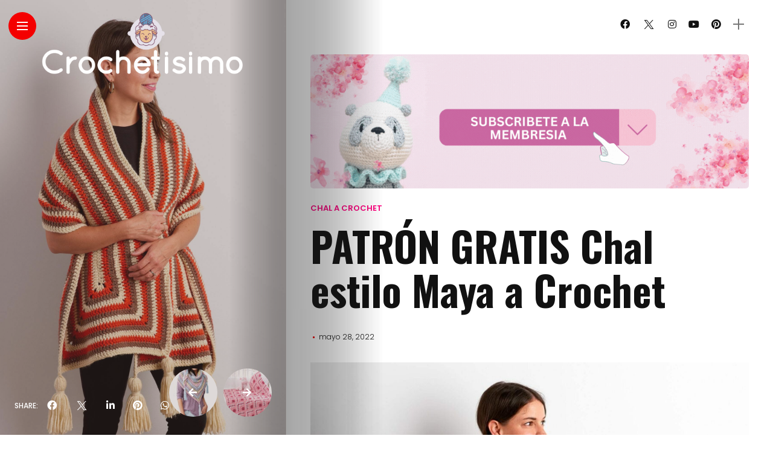

--- FILE ---
content_type: text/html; charset=UTF-8
request_url: https://www.crochetisimo.com/patron-gratis-chal-estilo-maya-a-crochet/
body_size: 67232
content:
<!DOCTYPE html>
<html lang="es" itemscope itemtype="https://schema.org/BlogPosting">
<head>
    <meta charset="UTF-8">
    <meta http-equiv="X-UA-Compatible" content="IE=edge">
    <meta name="viewport" content="width=device-width, initial-scale=1">
    <link rel="profile" href="https://gmpg.org/xfn/11" />
    <link rel="pingback" href="https://www.crochetisimo.com/xmlrpc.php">
		    <style>
#wpadminbar #wp-admin-bar-wccp_free_top_button .ab-icon:before {
	content: "\f160";
	color: #02CA02;
	top: 3px;
}
#wpadminbar #wp-admin-bar-wccp_free_top_button .ab-icon {
	transform: rotate(45deg);
}
</style>
<meta name='robots' content='index, follow, max-image-preview:large, max-snippet:-1, max-video-preview:-1' />

	<!-- This site is optimized with the Yoast SEO Premium plugin v21.3 (Yoast SEO v26.8) - https://yoast.com/product/yoast-seo-premium-wordpress/ -->
	<title>PATRÓN GRATIS Chal estilo Maya a Crochet - Crochetisimo</title>
	<link rel="canonical" href="https://www.crochetisimo.com/patron-gratis-chal-estilo-maya-a-crochet/" />
	<meta property="og:locale" content="es_ES" />
	<meta property="og:type" content="article" />
	<meta property="og:title" content="PATRÓN GRATIS Chal estilo Maya a Crochet" />
	<meta property="og:description" content="Abriga tu vestuario con este acogedor Chal a Crochet que seguro que se convertirá en una imprescindible prenda en las bajas temperaturas." />
	<meta property="og:url" content="https://www.crochetisimo.com/patron-gratis-chal-estilo-maya-a-crochet/" />
	<meta property="og:site_name" content="Crochetisimo" />
	<meta property="article:publisher" content="https://www.facebook.com/crochetisimo.oficial" />
	<meta property="article:published_time" content="2022-05-28T04:00:00+00:00" />
	<meta property="og:image" content="https://www.crochetisimo.com/wp-content/uploads/2022/05/PATRON-GRATIS-Chal-estilo-Maya-a-Crochet-2.jpg" />
	<meta property="og:image:width" content="2000" />
	<meta property="og:image:height" content="2000" />
	<meta property="og:image:type" content="image/jpeg" />
	<meta name="twitter:card" content="summary_large_image" />
	<meta name="twitter:creator" content="@crochetisimo" />
	<meta name="twitter:site" content="@crochetisimo" />
	<meta name="twitter:label1" content="Escrito por" />
	<meta name="twitter:data1" content="" />
	<meta name="twitter:label2" content="Tiempo de lectura" />
	<meta name="twitter:data2" content="4 minutos" />
	<script type="application/ld+json" class="yoast-schema-graph">{"@context":"https://schema.org","@graph":[{"@type":"Article","@id":"https://www.crochetisimo.com/patron-gratis-chal-estilo-maya-a-crochet/#article","isPartOf":{"@id":"https://www.crochetisimo.com/patron-gratis-chal-estilo-maya-a-crochet/"},"author":{"name":"","@id":""},"headline":"PATRÓN GRATIS Chal estilo Maya a Crochet","datePublished":"2022-05-28T04:00:00+00:00","mainEntityOfPage":{"@id":"https://www.crochetisimo.com/patron-gratis-chal-estilo-maya-a-crochet/"},"wordCount":316,"image":{"@id":"https://www.crochetisimo.com/patron-gratis-chal-estilo-maya-a-crochet/#primaryimage"},"thumbnailUrl":"https://www.crochetisimo.com/wp-content/uploads/2022/05/PATRON-GRATIS-Chal-estilo-Maya-a-Crochet-2.jpg","keywords":["Chal en Crochet"],"articleSection":["Chal a Crochet"],"inLanguage":"es"},{"@type":"WebPage","@id":"https://www.crochetisimo.com/patron-gratis-chal-estilo-maya-a-crochet/","url":"https://www.crochetisimo.com/patron-gratis-chal-estilo-maya-a-crochet/","name":"PATRÓN GRATIS Chal estilo Maya a Crochet - Crochetisimo","isPartOf":{"@id":"https://www.crochetisimo.com/#website"},"primaryImageOfPage":{"@id":"https://www.crochetisimo.com/patron-gratis-chal-estilo-maya-a-crochet/#primaryimage"},"image":{"@id":"https://www.crochetisimo.com/patron-gratis-chal-estilo-maya-a-crochet/#primaryimage"},"thumbnailUrl":"https://www.crochetisimo.com/wp-content/uploads/2022/05/PATRON-GRATIS-Chal-estilo-Maya-a-Crochet-2.jpg","datePublished":"2022-05-28T04:00:00+00:00","author":{"@id":""},"breadcrumb":{"@id":"https://www.crochetisimo.com/patron-gratis-chal-estilo-maya-a-crochet/#breadcrumb"},"inLanguage":"es","potentialAction":[{"@type":"ReadAction","target":["https://www.crochetisimo.com/patron-gratis-chal-estilo-maya-a-crochet/"]}]},{"@type":"ImageObject","inLanguage":"es","@id":"https://www.crochetisimo.com/patron-gratis-chal-estilo-maya-a-crochet/#primaryimage","url":"https://www.crochetisimo.com/wp-content/uploads/2022/05/PATRON-GRATIS-Chal-estilo-Maya-a-Crochet-2.jpg","contentUrl":"https://www.crochetisimo.com/wp-content/uploads/2022/05/PATRON-GRATIS-Chal-estilo-Maya-a-Crochet-2.jpg","width":2000,"height":2000},{"@type":"BreadcrumbList","@id":"https://www.crochetisimo.com/patron-gratis-chal-estilo-maya-a-crochet/#breadcrumb","itemListElement":[{"@type":"ListItem","position":1,"name":"Portada","item":"https://www.crochetisimo.com/"},{"@type":"ListItem","position":2,"name":"PATRÓN GRATIS Chal estilo Maya a Crochet"}]},{"@type":"WebSite","@id":"https://www.crochetisimo.com/#website","url":"https://www.crochetisimo.com/","name":"Crochetisimo","description":"El limite es tu imaginación","potentialAction":[{"@type":"SearchAction","target":{"@type":"EntryPoint","urlTemplate":"https://www.crochetisimo.com/?s={search_term_string}"},"query-input":{"@type":"PropertyValueSpecification","valueRequired":true,"valueName":"search_term_string"}}],"inLanguage":"es"},{"@type":"Person","@id":"","url":"https://www.crochetisimo.com/author/"}]}</script>
	<!-- / Yoast SEO Premium plugin. -->


<link rel='dns-prefetch' href='//www.googletagmanager.com' />
<link rel='dns-prefetch' href='//stats.wp.com' />
<link rel='dns-prefetch' href='//fonts.googleapis.com' />
<link rel='dns-prefetch' href='//maxcdn.bootstrapcdn.com' />
<link rel='dns-prefetch' href='//pagead2.googlesyndication.com' />
<link rel='dns-prefetch' href='//fundingchoicesmessages.google.com' />
<link rel="alternate" type="application/rss+xml" title="Crochetisimo &raquo; Feed" href="https://www.crochetisimo.com/feed/" />
<link rel="alternate" type="application/rss+xml" title="Crochetisimo &raquo; Feed de los comentarios" href="https://www.crochetisimo.com/comments/feed/" />
<meta property="description" content="Abriga tu vestuario con este acogedor Chal a Crochet que seguro que se convertirá en una imprescindible prenda en..."/>
<meta property="og:image" content="https://www.crochetisimo.com/wp-content/uploads/2022/05/PATRON-GRATIS-Chal-estilo-Maya-a-Crochet-2.jpg"/><meta property="og:description" content="Abriga tu vestuario con este acogedor Chal a Crochet que seguro que se convertirá en una imprescindible prenda en..."/><style id='wp-img-auto-sizes-contain-inline-css' type='text/css'>
img:is([sizes=auto i],[sizes^="auto," i]){contain-intrinsic-size:3000px 1500px}
/*# sourceURL=wp-img-auto-sizes-contain-inline-css */
</style>
<link rel='stylesheet' id='sgr-css' href='https://www.crochetisimo.com/wp-content/plugins/simple-google-recaptcha/sgr.css?ver=1669666530' type='text/css' media='all' />
<link rel='stylesheet' id='owl-carousel-css' href='https://www.crochetisimo.com/wp-content/themes/anymag/assets/css/owl.carousel.css?ver=2.3.4' type='text/css' media='all' />
<link rel='stylesheet' id='fontawesome-css' href='https://www.crochetisimo.com/wp-content/themes/anymag/assets/fonts/fontawesome-free-5.15.2/css/all.min.css?ver=5.15.2' type='text/css' media='all' />
<link rel='stylesheet' id='fontello-css' href='https://www.crochetisimo.com/wp-content/themes/anymag/assets/fonts/css/fontello.css?ver=5.13.0' type='text/css' media='all' />
<link rel='stylesheet' id='interlace-css-css' href='https://www.crochetisimo.com/wp-content/themes/anymag/assets/css/interlace.css?ver=2.2.1' type='text/css' media='all' />
<link rel='stylesheet' id='simplebar-css' href='https://www.crochetisimo.com/wp-content/themes/anymag/assets/css/simplebar.css?ver=6.2.7' type='text/css' media='all' />
<link rel='stylesheet' id='anymag-main-css' href='https://www.crochetisimo.com/wp-content/themes/anymag/style.css?ver=1.0' type='text/css' media='all' />
<style id='anymag-main-inline-css' type='text/css'>
body,input,.button,.content-part .post-meta,.widget_recent_entries span,.sidebar ul li.cat-item,.list-date,.latest-posts-meta,.post-meta,.slider-list-meta,.sidebar .widget_recent_comments .recentcomments .url,input,select,textarea {font-family:Poppins;}body,#hidden-sidebar.active .widgets-side,.magcover,.post-format,#top-bar-right,.turn-left {background:#fff;} .searchform-overlay {background-color:rgba(255,255,255,0.95);}body p,.main-content li,.main-content blockquote,.post-content li,.post-content blockquote {font-size:15px;line-height:1.6em; letter-spacing:0px;}h1,h2,h3,h4,h5,h6,.widget_recent_entries ul li a,.widget_recent_comments ul li a,.sidebar .widget-title,.post-readmore a,.intro-line h1,.sidebar .recentcomments a,.elementor-image-carousel-caption {font-family:Oswald;color:#111111;}a,.post-content a,.sidebar a,.post-comments span.reply a,.sidebar .widget a,.sidebar .widget.widget_archive li a {color:#111111;}a:hover,.post-content a:hover,.sidebar a:hover,.post-comments span.reply a:hover,.sidebar .widget ul li a:hover,.sidebar .widget.widget_archive li a:hover {color:#999999;} .post-title,.post-title a {font-size:26px; font-weight:800; line-height:1.3em; letter-spacing:0px;} .slide-title,.slide-title h2 a,.slide-title h3 a {font-size:44px; font-weight:800; letter-spacing:0px;} .slide-item {height:615px; } .page-title,.post-header h1,.item-related h5 a,.entry-title,.random-ttl a,.feat-categ-item .content-part h5 a,.sidebar .widget_recent_entries ul li a,.sidebar .widget-content .img-button,.sidebar .widget_recent_comments .recentcomments > a,.sidebar .latest-posts .latest-posts-item a {font-weight:800; } .top-menu-button,#nav-wrapper .simplebar-track.simplebar-vertical {background:#f40000;}#nav-wrapper .simplebar-scrollbar::before {background:#111111} .nav-panel {background:#f4f4f4;}#nav-wrapper .nav-menu li a,.slicknav_nav li a {font-family:Oswald;font-size:33px;font-weight:800; } .magcover,.f-width #site-header {width:37%;} .magcontent,.f-width.nav-open #footer {width:63%; } .magheader {width:63%; } .f-width.nav-open #main-area {margin-left:37%;} .cover-logo {width:90%; } .single .cover-logo {width:80%;} .magcover .overlay,.magcover .post-overlay {opacity:.2; background:#5e4843} .single-post .magcover .overlay {opacity:.3; background:#5e4843} .fold-shadow-right,.fold-shadow-left,.fold-shadow {opacity:.4} .nav-panel .fold-shadow-left {opacity:.2}#nav-wrapper .nav-menu li a,.sub-menu-toggle::after,#nav-wrapper ul.nav-menu ul a,.slicknav_nav a,#top-search a.search {color:#111111;}#nav-wrapper .nav-menu li a:hover,#nav-wrapper .nav-menu li a:hover:after,#topbar-social-links a:hover,.slicknav_nav a:hover,.sticky-social a:hover,.sticky-subscribe a:hover,.nav-panel .current-menu-item > a {color:#fff!important;}#nav-wrapper .nav-menu li a {background:linear-gradient(to bottom,transparent 62%,#ff027f 0) left bottom/0 400% no-repeat; }#nav-wrapper .current-menu-item > a {background:#ff027f!important; }body,.post-list-entry p,.post-entry .post-meta li,.post-content,.post-author,.thecomment p,.latest-posts-meta,#post-navigation span,.sidebar .widget_recent_comments ul,.widget_meta li a,.about-content,.sidebar .widget_recent_comments .recentcomments .url,.comment-text .date,.post-navigation span,.searchform-overlay p,.searchform-overlay .search-field,.searchform-overlay .search-button,input,select,.hidden-sidebar-button a.open-hidden-sidebar,textarea {color:#787878;} .post-content h1,.post-content h2,.post-content h3,.post-content h4,.post-content h5,.post-content h6,.post-content blockquote,.comment-text blockquote,blockquote::before,.post-title,.post-title a,.about-title,.page-title,.post-header h1,.random-ttl a,.feat-title a,.item-related h5 a,.about-title,.about-content h5,.entry-title,.post-readmore a,.category-box h1,#post-navigation h6,.header-social-links a,.postnav-noimage .navprev::after,.postnav-noimage .navnext::after,.sidebar .widget-title,.sidebar .latest-posts-text h4 a,.sidebar .widget_recent_entries a,.sidebar .recentcomments a,.sidebar .widget-content .img-button,.thecomment .comment-text h6.author,.thecomment .comment-text h6.author a,.archive-box span,#respond h,label {color:#111111;} .post-title:hover,.post-title a:hover,.random-ttl a:hover,.feat-title a:hover,.post-readmore a:hover,.item-related h5 a:hover,.post-navigation a:hover h6,.sidebar .latest-posts .latest-posts-text h4 a:hover,.sidebar .widget_recent_entries ul li a:hover,.sidebar #recentcomments li a:hover,.header-social-links a:hover {color:#999999;} .post-item .image-part,.owl-stage-outer,.random-image,.feat-categ-item .image-part,.category-wid .category-img,.about-img{border-radius:0px; } .post-item .image-part,.post-list .post-item .image-part {height:300px; } .entry-title {font-size:67px;line-height:1.1em; letter-spacing:0px; } .underline a {background:linear-gradient(to bottom,transparent 62%,#ff027f 0) left bottom/0 20% no-repeat; } .section-title h2,.author-content {border-left:3px solid #f40000; }content-part .post-meta,.content-part .post-meta a,.post-meta li,.post-meta li span,.post-entry .post-meta a,.widget-date {color:#111111;}ul.post-meta li:not(:last-child)::after {background:#f40000;} .content-part .post-meta a:hover,.sidebar .widget .tagcloud a:hover,.post-tags a:hover,.post-entry .post-meta a:hover {color:#999999;} .owl-prev:hover i,.owl-next:hover i,.widget li > .narrow i,.error404 h1 span,.intro-line h1 i,.intro-line h1 b,.intro-line h1 em,.intro-line h1 strong {color:#f40000;} .post-categs-box .categ a,.single-categs-box .categ a {background:#ff027f;} .post-categs .categ a,.single-categs .categ a,.sidebar ul li.cat-item a,.sidebar ul li.cat-item a:hover {color:#ff027f;}blockquote {border-left:3px solid #f40000; } .category-box h1 {border-left:5px solid #f40000; } .post-format {color:#ff027f; } .post-tags a,.sidebar .widget .tagcloud a {background:#ff027f!important; color:#ffffff!important; } .post-readmore i,.post-comments .reply i {color:#ff027f!important; } .related-posts-cover-title h4 {border-bottom:3px solid #f40000; } .sidebar .widget-title,.random-posts-title h3 {border-left:3px solid #f40000; } .wp-block-search button,input[type='submit'],input.button,[type='radio']:checked + label:after,[type='radio']:not(:checked) + label:after {font-family:Oswald;background:#ff027f!important; color:#fff!important; } .wp-block-search button:hover,input[type="submit"]:hover,input.button:hover {background:#ff52a7!important; color:#ffffff!important; } .wp-block-button a.wp-block-button__link {background-color:#ff027f; color:#ffffff; border:2px solid #ff027f; } .wp-block-button.is-style-outline a.wp-block-button__link {border:2px solid #ff027f; } .wp-block-button a.wp-block-button__link:hover,.wp-block-button.is-style-outline a.wp-block-button__link:hover {background-color:#ff52a7; color:#ffffff; border:2px solid #ff52a7; } .pagination .nav-links .current,.pagination-post > span,.loadmore.button {background:#ff027f; color:#ffffff; } .navigation.pagination .nav-links a {background:#eeeeee; color:#787878; } .navigation.pagination .nav-links a:hover,.loadmore.button:hover {background:#e8e8e8; color:#111111; } .intro-line {width:60%;} .intro-line h1 {font-size:26px; }#footer {background:#fafafa;}#footer,#footer-copyright {color:#989898;}#footer a {color:#111111;}#footer a:hover {color:#989898!important;} .video-wrapper {transform:scale(1.9); }
/*# sourceURL=anymag-main-inline-css */
</style>
<link rel='stylesheet' id='anymag-responsive-css' href='https://www.crochetisimo.com/wp-content/themes/anymag/assets/css/responsive.css?ver=1.0' type='text/css' media='all' />
<link rel='stylesheet' id='widgets-fonts-css' href='//fonts.googleapis.com/css?family=Bitter%3A400%2C500%2C600%7CPlayfair+Display%3A400%2C500%2C700%7COswald%3A400%2C500%2C600%7CRoboto%3A400%2C500%2C600%7CTeko%3A400%2C500%2C600&#038;subset=latin%2Clatin-ext' type='text/css' media='all' />
<link rel='stylesheet' id='perfecty-push-responsive-css' href='https://www.crochetisimo.com/wp-content/themes/anymag/perfecty-push-responsive.css?ver=1.0' type='text/css' media='all' />
<link rel='stylesheet' id='sbi_styles-css' href='https://www.crochetisimo.com/wp-content/plugins/instagram-feed/css/sbi-styles.min.css?ver=6.6.1' type='text/css' media='all' />
<style id='wp-emoji-styles-inline-css' type='text/css'>

	img.wp-smiley, img.emoji {
		display: inline !important;
		border: none !important;
		box-shadow: none !important;
		height: 1em !important;
		width: 1em !important;
		margin: 0 0.07em !important;
		vertical-align: -0.1em !important;
		background: none !important;
		padding: 0 !important;
	}
/*# sourceURL=wp-emoji-styles-inline-css */
</style>
<link rel='stylesheet' id='wp-block-library-css' href='https://www.crochetisimo.com/wp-includes/css/dist/block-library/style.min.css?ver=6.9' type='text/css' media='all' />
<style id='wp-block-heading-inline-css' type='text/css'>
h1:where(.wp-block-heading).has-background,h2:where(.wp-block-heading).has-background,h3:where(.wp-block-heading).has-background,h4:where(.wp-block-heading).has-background,h5:where(.wp-block-heading).has-background,h6:where(.wp-block-heading).has-background{padding:1.25em 2.375em}h1.has-text-align-left[style*=writing-mode]:where([style*=vertical-lr]),h1.has-text-align-right[style*=writing-mode]:where([style*=vertical-rl]),h2.has-text-align-left[style*=writing-mode]:where([style*=vertical-lr]),h2.has-text-align-right[style*=writing-mode]:where([style*=vertical-rl]),h3.has-text-align-left[style*=writing-mode]:where([style*=vertical-lr]),h3.has-text-align-right[style*=writing-mode]:where([style*=vertical-rl]),h4.has-text-align-left[style*=writing-mode]:where([style*=vertical-lr]),h4.has-text-align-right[style*=writing-mode]:where([style*=vertical-rl]),h5.has-text-align-left[style*=writing-mode]:where([style*=vertical-lr]),h5.has-text-align-right[style*=writing-mode]:where([style*=vertical-rl]),h6.has-text-align-left[style*=writing-mode]:where([style*=vertical-lr]),h6.has-text-align-right[style*=writing-mode]:where([style*=vertical-rl]){rotate:180deg}
/*# sourceURL=https://www.crochetisimo.com/wp-includes/blocks/heading/style.min.css */
</style>
<style id='wp-block-image-inline-css' type='text/css'>
.wp-block-image>a,.wp-block-image>figure>a{display:inline-block}.wp-block-image img{box-sizing:border-box;height:auto;max-width:100%;vertical-align:bottom}@media not (prefers-reduced-motion){.wp-block-image img.hide{visibility:hidden}.wp-block-image img.show{animation:show-content-image .4s}}.wp-block-image[style*=border-radius] img,.wp-block-image[style*=border-radius]>a{border-radius:inherit}.wp-block-image.has-custom-border img{box-sizing:border-box}.wp-block-image.aligncenter{text-align:center}.wp-block-image.alignfull>a,.wp-block-image.alignwide>a{width:100%}.wp-block-image.alignfull img,.wp-block-image.alignwide img{height:auto;width:100%}.wp-block-image .aligncenter,.wp-block-image .alignleft,.wp-block-image .alignright,.wp-block-image.aligncenter,.wp-block-image.alignleft,.wp-block-image.alignright{display:table}.wp-block-image .aligncenter>figcaption,.wp-block-image .alignleft>figcaption,.wp-block-image .alignright>figcaption,.wp-block-image.aligncenter>figcaption,.wp-block-image.alignleft>figcaption,.wp-block-image.alignright>figcaption{caption-side:bottom;display:table-caption}.wp-block-image .alignleft{float:left;margin:.5em 1em .5em 0}.wp-block-image .alignright{float:right;margin:.5em 0 .5em 1em}.wp-block-image .aligncenter{margin-left:auto;margin-right:auto}.wp-block-image :where(figcaption){margin-bottom:1em;margin-top:.5em}.wp-block-image.is-style-circle-mask img{border-radius:9999px}@supports ((-webkit-mask-image:none) or (mask-image:none)) or (-webkit-mask-image:none){.wp-block-image.is-style-circle-mask img{border-radius:0;-webkit-mask-image:url('data:image/svg+xml;utf8,<svg viewBox="0 0 100 100" xmlns="http://www.w3.org/2000/svg"><circle cx="50" cy="50" r="50"/></svg>');mask-image:url('data:image/svg+xml;utf8,<svg viewBox="0 0 100 100" xmlns="http://www.w3.org/2000/svg"><circle cx="50" cy="50" r="50"/></svg>');mask-mode:alpha;-webkit-mask-position:center;mask-position:center;-webkit-mask-repeat:no-repeat;mask-repeat:no-repeat;-webkit-mask-size:contain;mask-size:contain}}:root :where(.wp-block-image.is-style-rounded img,.wp-block-image .is-style-rounded img){border-radius:9999px}.wp-block-image figure{margin:0}.wp-lightbox-container{display:flex;flex-direction:column;position:relative}.wp-lightbox-container img{cursor:zoom-in}.wp-lightbox-container img:hover+button{opacity:1}.wp-lightbox-container button{align-items:center;backdrop-filter:blur(16px) saturate(180%);background-color:#5a5a5a40;border:none;border-radius:4px;cursor:zoom-in;display:flex;height:20px;justify-content:center;opacity:0;padding:0;position:absolute;right:16px;text-align:center;top:16px;width:20px;z-index:100}@media not (prefers-reduced-motion){.wp-lightbox-container button{transition:opacity .2s ease}}.wp-lightbox-container button:focus-visible{outline:3px auto #5a5a5a40;outline:3px auto -webkit-focus-ring-color;outline-offset:3px}.wp-lightbox-container button:hover{cursor:pointer;opacity:1}.wp-lightbox-container button:focus{opacity:1}.wp-lightbox-container button:focus,.wp-lightbox-container button:hover,.wp-lightbox-container button:not(:hover):not(:active):not(.has-background){background-color:#5a5a5a40;border:none}.wp-lightbox-overlay{box-sizing:border-box;cursor:zoom-out;height:100vh;left:0;overflow:hidden;position:fixed;top:0;visibility:hidden;width:100%;z-index:100000}.wp-lightbox-overlay .close-button{align-items:center;cursor:pointer;display:flex;justify-content:center;min-height:40px;min-width:40px;padding:0;position:absolute;right:calc(env(safe-area-inset-right) + 16px);top:calc(env(safe-area-inset-top) + 16px);z-index:5000000}.wp-lightbox-overlay .close-button:focus,.wp-lightbox-overlay .close-button:hover,.wp-lightbox-overlay .close-button:not(:hover):not(:active):not(.has-background){background:none;border:none}.wp-lightbox-overlay .lightbox-image-container{height:var(--wp--lightbox-container-height);left:50%;overflow:hidden;position:absolute;top:50%;transform:translate(-50%,-50%);transform-origin:top left;width:var(--wp--lightbox-container-width);z-index:9999999999}.wp-lightbox-overlay .wp-block-image{align-items:center;box-sizing:border-box;display:flex;height:100%;justify-content:center;margin:0;position:relative;transform-origin:0 0;width:100%;z-index:3000000}.wp-lightbox-overlay .wp-block-image img{height:var(--wp--lightbox-image-height);min-height:var(--wp--lightbox-image-height);min-width:var(--wp--lightbox-image-width);width:var(--wp--lightbox-image-width)}.wp-lightbox-overlay .wp-block-image figcaption{display:none}.wp-lightbox-overlay button{background:none;border:none}.wp-lightbox-overlay .scrim{background-color:#fff;height:100%;opacity:.9;position:absolute;width:100%;z-index:2000000}.wp-lightbox-overlay.active{visibility:visible}@media not (prefers-reduced-motion){.wp-lightbox-overlay.active{animation:turn-on-visibility .25s both}.wp-lightbox-overlay.active img{animation:turn-on-visibility .35s both}.wp-lightbox-overlay.show-closing-animation:not(.active){animation:turn-off-visibility .35s both}.wp-lightbox-overlay.show-closing-animation:not(.active) img{animation:turn-off-visibility .25s both}.wp-lightbox-overlay.zoom.active{animation:none;opacity:1;visibility:visible}.wp-lightbox-overlay.zoom.active .lightbox-image-container{animation:lightbox-zoom-in .4s}.wp-lightbox-overlay.zoom.active .lightbox-image-container img{animation:none}.wp-lightbox-overlay.zoom.active .scrim{animation:turn-on-visibility .4s forwards}.wp-lightbox-overlay.zoom.show-closing-animation:not(.active){animation:none}.wp-lightbox-overlay.zoom.show-closing-animation:not(.active) .lightbox-image-container{animation:lightbox-zoom-out .4s}.wp-lightbox-overlay.zoom.show-closing-animation:not(.active) .lightbox-image-container img{animation:none}.wp-lightbox-overlay.zoom.show-closing-animation:not(.active) .scrim{animation:turn-off-visibility .4s forwards}}@keyframes show-content-image{0%{visibility:hidden}99%{visibility:hidden}to{visibility:visible}}@keyframes turn-on-visibility{0%{opacity:0}to{opacity:1}}@keyframes turn-off-visibility{0%{opacity:1;visibility:visible}99%{opacity:0;visibility:visible}to{opacity:0;visibility:hidden}}@keyframes lightbox-zoom-in{0%{transform:translate(calc((-100vw + var(--wp--lightbox-scrollbar-width))/2 + var(--wp--lightbox-initial-left-position)),calc(-50vh + var(--wp--lightbox-initial-top-position))) scale(var(--wp--lightbox-scale))}to{transform:translate(-50%,-50%) scale(1)}}@keyframes lightbox-zoom-out{0%{transform:translate(-50%,-50%) scale(1);visibility:visible}99%{visibility:visible}to{transform:translate(calc((-100vw + var(--wp--lightbox-scrollbar-width))/2 + var(--wp--lightbox-initial-left-position)),calc(-50vh + var(--wp--lightbox-initial-top-position))) scale(var(--wp--lightbox-scale));visibility:hidden}}
/*# sourceURL=https://www.crochetisimo.com/wp-includes/blocks/image/style.min.css */
</style>
<style id='wp-block-list-inline-css' type='text/css'>
ol,ul{box-sizing:border-box}:root :where(.wp-block-list.has-background){padding:1.25em 2.375em}
/*# sourceURL=https://www.crochetisimo.com/wp-includes/blocks/list/style.min.css */
</style>
<style id='wp-block-paragraph-inline-css' type='text/css'>
.is-small-text{font-size:.875em}.is-regular-text{font-size:1em}.is-large-text{font-size:2.25em}.is-larger-text{font-size:3em}.has-drop-cap:not(:focus):first-letter{float:left;font-size:8.4em;font-style:normal;font-weight:100;line-height:.68;margin:.05em .1em 0 0;text-transform:uppercase}body.rtl .has-drop-cap:not(:focus):first-letter{float:none;margin-left:.1em}p.has-drop-cap.has-background{overflow:hidden}:root :where(p.has-background){padding:1.25em 2.375em}:where(p.has-text-color:not(.has-link-color)) a{color:inherit}p.has-text-align-left[style*="writing-mode:vertical-lr"],p.has-text-align-right[style*="writing-mode:vertical-rl"]{rotate:180deg}
/*# sourceURL=https://www.crochetisimo.com/wp-includes/blocks/paragraph/style.min.css */
</style>
<style id='global-styles-inline-css' type='text/css'>
:root{--wp--preset--aspect-ratio--square: 1;--wp--preset--aspect-ratio--4-3: 4/3;--wp--preset--aspect-ratio--3-4: 3/4;--wp--preset--aspect-ratio--3-2: 3/2;--wp--preset--aspect-ratio--2-3: 2/3;--wp--preset--aspect-ratio--16-9: 16/9;--wp--preset--aspect-ratio--9-16: 9/16;--wp--preset--color--black: #000000;--wp--preset--color--cyan-bluish-gray: #abb8c3;--wp--preset--color--white: #ffffff;--wp--preset--color--pale-pink: #f78da7;--wp--preset--color--vivid-red: #cf2e2e;--wp--preset--color--luminous-vivid-orange: #ff6900;--wp--preset--color--luminous-vivid-amber: #fcb900;--wp--preset--color--light-green-cyan: #7bdcb5;--wp--preset--color--vivid-green-cyan: #00d084;--wp--preset--color--pale-cyan-blue: #8ed1fc;--wp--preset--color--vivid-cyan-blue: #0693e3;--wp--preset--color--vivid-purple: #9b51e0;--wp--preset--gradient--vivid-cyan-blue-to-vivid-purple: linear-gradient(135deg,rgb(6,147,227) 0%,rgb(155,81,224) 100%);--wp--preset--gradient--light-green-cyan-to-vivid-green-cyan: linear-gradient(135deg,rgb(122,220,180) 0%,rgb(0,208,130) 100%);--wp--preset--gradient--luminous-vivid-amber-to-luminous-vivid-orange: linear-gradient(135deg,rgb(252,185,0) 0%,rgb(255,105,0) 100%);--wp--preset--gradient--luminous-vivid-orange-to-vivid-red: linear-gradient(135deg,rgb(255,105,0) 0%,rgb(207,46,46) 100%);--wp--preset--gradient--very-light-gray-to-cyan-bluish-gray: linear-gradient(135deg,rgb(238,238,238) 0%,rgb(169,184,195) 100%);--wp--preset--gradient--cool-to-warm-spectrum: linear-gradient(135deg,rgb(74,234,220) 0%,rgb(151,120,209) 20%,rgb(207,42,186) 40%,rgb(238,44,130) 60%,rgb(251,105,98) 80%,rgb(254,248,76) 100%);--wp--preset--gradient--blush-light-purple: linear-gradient(135deg,rgb(255,206,236) 0%,rgb(152,150,240) 100%);--wp--preset--gradient--blush-bordeaux: linear-gradient(135deg,rgb(254,205,165) 0%,rgb(254,45,45) 50%,rgb(107,0,62) 100%);--wp--preset--gradient--luminous-dusk: linear-gradient(135deg,rgb(255,203,112) 0%,rgb(199,81,192) 50%,rgb(65,88,208) 100%);--wp--preset--gradient--pale-ocean: linear-gradient(135deg,rgb(255,245,203) 0%,rgb(182,227,212) 50%,rgb(51,167,181) 100%);--wp--preset--gradient--electric-grass: linear-gradient(135deg,rgb(202,248,128) 0%,rgb(113,206,126) 100%);--wp--preset--gradient--midnight: linear-gradient(135deg,rgb(2,3,129) 0%,rgb(40,116,252) 100%);--wp--preset--font-size--small: 13px;--wp--preset--font-size--medium: 20px;--wp--preset--font-size--large: 36px;--wp--preset--font-size--x-large: 42px;--wp--preset--spacing--20: 0.44rem;--wp--preset--spacing--30: 0.67rem;--wp--preset--spacing--40: 1rem;--wp--preset--spacing--50: 1.5rem;--wp--preset--spacing--60: 2.25rem;--wp--preset--spacing--70: 3.38rem;--wp--preset--spacing--80: 5.06rem;--wp--preset--shadow--natural: 6px 6px 9px rgba(0, 0, 0, 0.2);--wp--preset--shadow--deep: 12px 12px 50px rgba(0, 0, 0, 0.4);--wp--preset--shadow--sharp: 6px 6px 0px rgba(0, 0, 0, 0.2);--wp--preset--shadow--outlined: 6px 6px 0px -3px rgb(255, 255, 255), 6px 6px rgb(0, 0, 0);--wp--preset--shadow--crisp: 6px 6px 0px rgb(0, 0, 0);}:where(.is-layout-flex){gap: 0.5em;}:where(.is-layout-grid){gap: 0.5em;}body .is-layout-flex{display: flex;}.is-layout-flex{flex-wrap: wrap;align-items: center;}.is-layout-flex > :is(*, div){margin: 0;}body .is-layout-grid{display: grid;}.is-layout-grid > :is(*, div){margin: 0;}:where(.wp-block-columns.is-layout-flex){gap: 2em;}:where(.wp-block-columns.is-layout-grid){gap: 2em;}:where(.wp-block-post-template.is-layout-flex){gap: 1.25em;}:where(.wp-block-post-template.is-layout-grid){gap: 1.25em;}.has-black-color{color: var(--wp--preset--color--black) !important;}.has-cyan-bluish-gray-color{color: var(--wp--preset--color--cyan-bluish-gray) !important;}.has-white-color{color: var(--wp--preset--color--white) !important;}.has-pale-pink-color{color: var(--wp--preset--color--pale-pink) !important;}.has-vivid-red-color{color: var(--wp--preset--color--vivid-red) !important;}.has-luminous-vivid-orange-color{color: var(--wp--preset--color--luminous-vivid-orange) !important;}.has-luminous-vivid-amber-color{color: var(--wp--preset--color--luminous-vivid-amber) !important;}.has-light-green-cyan-color{color: var(--wp--preset--color--light-green-cyan) !important;}.has-vivid-green-cyan-color{color: var(--wp--preset--color--vivid-green-cyan) !important;}.has-pale-cyan-blue-color{color: var(--wp--preset--color--pale-cyan-blue) !important;}.has-vivid-cyan-blue-color{color: var(--wp--preset--color--vivid-cyan-blue) !important;}.has-vivid-purple-color{color: var(--wp--preset--color--vivid-purple) !important;}.has-black-background-color{background-color: var(--wp--preset--color--black) !important;}.has-cyan-bluish-gray-background-color{background-color: var(--wp--preset--color--cyan-bluish-gray) !important;}.has-white-background-color{background-color: var(--wp--preset--color--white) !important;}.has-pale-pink-background-color{background-color: var(--wp--preset--color--pale-pink) !important;}.has-vivid-red-background-color{background-color: var(--wp--preset--color--vivid-red) !important;}.has-luminous-vivid-orange-background-color{background-color: var(--wp--preset--color--luminous-vivid-orange) !important;}.has-luminous-vivid-amber-background-color{background-color: var(--wp--preset--color--luminous-vivid-amber) !important;}.has-light-green-cyan-background-color{background-color: var(--wp--preset--color--light-green-cyan) !important;}.has-vivid-green-cyan-background-color{background-color: var(--wp--preset--color--vivid-green-cyan) !important;}.has-pale-cyan-blue-background-color{background-color: var(--wp--preset--color--pale-cyan-blue) !important;}.has-vivid-cyan-blue-background-color{background-color: var(--wp--preset--color--vivid-cyan-blue) !important;}.has-vivid-purple-background-color{background-color: var(--wp--preset--color--vivid-purple) !important;}.has-black-border-color{border-color: var(--wp--preset--color--black) !important;}.has-cyan-bluish-gray-border-color{border-color: var(--wp--preset--color--cyan-bluish-gray) !important;}.has-white-border-color{border-color: var(--wp--preset--color--white) !important;}.has-pale-pink-border-color{border-color: var(--wp--preset--color--pale-pink) !important;}.has-vivid-red-border-color{border-color: var(--wp--preset--color--vivid-red) !important;}.has-luminous-vivid-orange-border-color{border-color: var(--wp--preset--color--luminous-vivid-orange) !important;}.has-luminous-vivid-amber-border-color{border-color: var(--wp--preset--color--luminous-vivid-amber) !important;}.has-light-green-cyan-border-color{border-color: var(--wp--preset--color--light-green-cyan) !important;}.has-vivid-green-cyan-border-color{border-color: var(--wp--preset--color--vivid-green-cyan) !important;}.has-pale-cyan-blue-border-color{border-color: var(--wp--preset--color--pale-cyan-blue) !important;}.has-vivid-cyan-blue-border-color{border-color: var(--wp--preset--color--vivid-cyan-blue) !important;}.has-vivid-purple-border-color{border-color: var(--wp--preset--color--vivid-purple) !important;}.has-vivid-cyan-blue-to-vivid-purple-gradient-background{background: var(--wp--preset--gradient--vivid-cyan-blue-to-vivid-purple) !important;}.has-light-green-cyan-to-vivid-green-cyan-gradient-background{background: var(--wp--preset--gradient--light-green-cyan-to-vivid-green-cyan) !important;}.has-luminous-vivid-amber-to-luminous-vivid-orange-gradient-background{background: var(--wp--preset--gradient--luminous-vivid-amber-to-luminous-vivid-orange) !important;}.has-luminous-vivid-orange-to-vivid-red-gradient-background{background: var(--wp--preset--gradient--luminous-vivid-orange-to-vivid-red) !important;}.has-very-light-gray-to-cyan-bluish-gray-gradient-background{background: var(--wp--preset--gradient--very-light-gray-to-cyan-bluish-gray) !important;}.has-cool-to-warm-spectrum-gradient-background{background: var(--wp--preset--gradient--cool-to-warm-spectrum) !important;}.has-blush-light-purple-gradient-background{background: var(--wp--preset--gradient--blush-light-purple) !important;}.has-blush-bordeaux-gradient-background{background: var(--wp--preset--gradient--blush-bordeaux) !important;}.has-luminous-dusk-gradient-background{background: var(--wp--preset--gradient--luminous-dusk) !important;}.has-pale-ocean-gradient-background{background: var(--wp--preset--gradient--pale-ocean) !important;}.has-electric-grass-gradient-background{background: var(--wp--preset--gradient--electric-grass) !important;}.has-midnight-gradient-background{background: var(--wp--preset--gradient--midnight) !important;}.has-small-font-size{font-size: var(--wp--preset--font-size--small) !important;}.has-medium-font-size{font-size: var(--wp--preset--font-size--medium) !important;}.has-large-font-size{font-size: var(--wp--preset--font-size--large) !important;}.has-x-large-font-size{font-size: var(--wp--preset--font-size--x-large) !important;}
/*# sourceURL=global-styles-inline-css */
</style>

<style id='classic-theme-styles-inline-css' type='text/css'>
/*! This file is auto-generated */
.wp-block-button__link{color:#fff;background-color:#32373c;border-radius:9999px;box-shadow:none;text-decoration:none;padding:calc(.667em + 2px) calc(1.333em + 2px);font-size:1.125em}.wp-block-file__button{background:#32373c;color:#fff;text-decoration:none}
/*# sourceURL=/wp-includes/css/classic-themes.min.css */
</style>
<link rel='stylesheet' id='contact-form-7-css' href='https://www.crochetisimo.com/wp-content/plugins/contact-form-7/includes/css/styles.css?ver=6.1.4' type='text/css' media='all' />
<link rel='stylesheet' id='cool-tag-cloud-css' href='https://www.crochetisimo.com/wp-content/plugins/cool-tag-cloud/inc/cool-tag-cloud.css?ver=2.25' type='text/css' media='all' />
<link rel='stylesheet' id='perfecty-push-css' href='https://www.crochetisimo.com/wp-content/plugins/perfecty-push-notifications/public/css/perfecty-push-public.css?ver=1.6.5' type='text/css' media='all' />
<link rel='stylesheet' id='cff-css' href='https://www.crochetisimo.com/wp-content/plugins/custom-facebook-feed/assets/css/cff-style.min.css?ver=4.2.6' type='text/css' media='all' />
<link rel='stylesheet' id='sb-font-awesome-css' href='https://maxcdn.bootstrapcdn.com/font-awesome/4.7.0/css/font-awesome.min.css?ver=6.9' type='text/css' media='all' />
<link rel='stylesheet' id='ez-toc-css' href='https://www.crochetisimo.com/wp-content/plugins/easy-table-of-contents/assets/css/screen.min.css?ver=2.0.80' type='text/css' media='all' />
<style id='ez-toc-inline-css' type='text/css'>
div#ez-toc-container .ez-toc-title {font-size: 120%;}div#ez-toc-container .ez-toc-title {font-weight: 500;}div#ez-toc-container ul li , div#ez-toc-container ul li a {font-size: 95%;}div#ez-toc-container ul li , div#ez-toc-container ul li a {font-weight: 500;}div#ez-toc-container nav ul ul li {font-size: 90%;}.ez-toc-box-title {font-weight: bold; margin-bottom: 10px; text-align: center; text-transform: uppercase; letter-spacing: 1px; color: #666; padding-bottom: 5px;position:absolute;top:-4%;left:5%;background-color: inherit;transition: top 0.3s ease;}.ez-toc-box-title.toc-closed {top:-25%;}
.ez-toc-container-direction {direction: ltr;}.ez-toc-counter ul{counter-reset: item ;}.ez-toc-counter nav ul li a::before {content: counters(item, '.', decimal) '. ';display: inline-block;counter-increment: item;flex-grow: 0;flex-shrink: 0;margin-right: .2em; float: left; }.ez-toc-widget-direction {direction: ltr;}.ez-toc-widget-container ul{counter-reset: item ;}.ez-toc-widget-container nav ul li a::before {content: counters(item, '.', decimal) '. ';display: inline-block;counter-increment: item;flex-grow: 0;flex-shrink: 0;margin-right: .2em; float: left; }
/*# sourceURL=ez-toc-inline-css */
</style>
<link rel='stylesheet' id='google-fonts-anymag-css' href='//fonts.googleapis.com/css?family=Poppins:100,100italic,200,200italic,300,300italic,400,400italic,500,500italic,600,600italic,700,700italic,800,800italic,900,900italic%7COswald:100,100italic,200,200italic,300,300italic,400,400italic,500,500italic,600,600italic,700,700italic,800,800italic,900,900italic' type='text/css' media='all' />
<link rel='stylesheet' id='taxopress-frontend-css-css' href='https://www.crochetisimo.com/wp-content/plugins/simple-tags/assets/frontend/css/frontend.css?ver=3.43.0' type='text/css' media='all' />
<script type="text/javascript" id="sgr-js-extra">
/* <![CDATA[ */
var sgr = {"sgr_site_key":"6Lf8ns8cAAAAAAIgHD85PeW4lT01nVMBZ3ZFMMAX"};
//# sourceURL=sgr-js-extra
/* ]]> */
</script>
<script type="text/javascript" src="https://www.crochetisimo.com/wp-content/plugins/simple-google-recaptcha/sgr.js?ver=1669666530" id="sgr-js"></script>
<script type="text/javascript" data-cfasync="false" src="https://www.crochetisimo.com/wp-includes/js/jquery/jquery.min.js?ver=3.7.1" id="jquery-core-js"></script>
<script type="text/javascript" data-cfasync="false" src="https://www.crochetisimo.com/wp-includes/js/jquery/jquery-migrate.min.js?ver=3.4.1" id="jquery-migrate-js"></script>
<script type="text/javascript" src="https://www.crochetisimo.com/wp-content/plugins/simple-tags/assets/frontend/js/frontend.js?ver=3.43.0" id="taxopress-frontend-js-js"></script>

<!-- Fragmento de código de la etiqueta de Google (gtag.js) añadida por Site Kit -->
<!-- Fragmento de código de Google Analytics añadido por Site Kit -->
<script type="text/javascript" src="https://www.googletagmanager.com/gtag/js?id=GT-TQDR7V8" id="google_gtagjs-js" async></script>
<script type="text/javascript" id="google_gtagjs-js-after">
/* <![CDATA[ */
window.dataLayer = window.dataLayer || [];function gtag(){dataLayer.push(arguments);}
gtag("set","linker",{"domains":["www.crochetisimo.com"]});
gtag("js", new Date());
gtag("set", "developer_id.dZTNiMT", true);
gtag("config", "GT-TQDR7V8");
//# sourceURL=google_gtagjs-js-after
/* ]]> */
</script>

<!-- OG: 3.3.8 -->
<meta property="og:image" content="https://www.crochetisimo.com/wp-content/uploads/2022/05/PATRON-GRATIS-Chal-estilo-Maya-a-Crochet-2.jpg"><meta property="og:image:secure_url" content="https://www.crochetisimo.com/wp-content/uploads/2022/05/PATRON-GRATIS-Chal-estilo-Maya-a-Crochet-2.jpg"><meta property="og:image:width" content="2000"><meta property="og:image:height" content="2000"><meta property="og:image:alt" content="PATRON-GRATIS-Chal-estilo-Maya-a-Crochet-2"><meta property="og:image:type" content="image/jpeg"><meta property="og:description" content="Abriga tu vestuario con este acogedor Chal a Crochet que seguro que se convertirá en una imprescindible prenda en las bajas temperaturas."><meta property="og:type" content="article"><meta property="og:locale" content="es"><meta property="og:site_name" content="Crochetisimo"><meta property="og:title" content="PATRÓN GRATIS Chal estilo Maya a Crochet"><meta property="og:url" content="https://www.crochetisimo.com/patron-gratis-chal-estilo-maya-a-crochet/"><meta property="og:updated_time" content="2022-05-27T22:36:20+02:00">
<meta property="article:tag" content="Chal en Crochet"><meta property="article:published_time" content="2022-05-28T04:00:00+00:00"><meta property="article:modified_time" content="2022-05-27T20:36:20+00:00"><meta property="article:section" content="Chal a Crochet">
<meta property="twitter:partner" content="ogwp"><meta property="twitter:card" content="summary_large_image"><meta property="twitter:image" content="https://www.crochetisimo.com/wp-content/uploads/2022/05/PATRON-GRATIS-Chal-estilo-Maya-a-Crochet-2.jpg"><meta property="twitter:image:alt" content="PATRON-GRATIS-Chal-estilo-Maya-a-Crochet-2"><meta property="twitter:title" content="PATRÓN GRATIS Chal estilo Maya a Crochet"><meta property="twitter:description" content="Abriga tu vestuario con este acogedor Chal a Crochet que seguro que se convertirá en una imprescindible prenda en las bajas temperaturas."><meta property="twitter:url" content="https://www.crochetisimo.com/patron-gratis-chal-estilo-maya-a-crochet/"><meta property="twitter:label1" content="Reading time"><meta property="twitter:data1" content="1 minute">
<meta itemprop="image" content="https://www.crochetisimo.com/wp-content/uploads/2022/05/PATRON-GRATIS-Chal-estilo-Maya-a-Crochet-2.jpg"><meta itemprop="name" content="PATRÓN GRATIS Chal estilo Maya a Crochet"><meta itemprop="description" content="Abriga tu vestuario con este acogedor Chal a Crochet que seguro que se convertirá en una imprescindible prenda en las bajas temperaturas."><meta itemprop="datePublished" content="2022-05-28"><meta itemprop="dateModified" content="2022-05-27T20:36:20+00:00">

<!-- /OG -->

<meta name="generator" content="Site Kit by Google 1.170.0" /><script>
	window.PerfectyPushOptions = {
		path: "https://www.crochetisimo.com/wp-content/plugins/perfecty-push-notifications/public/js",
		dialogTitle: "Do you want to receive notifications?",
		dialogSubmit: "Continue",
		dialogCancel: "Not now",
		settingsTitle: "Notifications preferences",
		settingsOptIn: "I want to receive notifications",
		settingsUpdateError: "Could not change the preference, try again",
		serverUrl: "https://www.crochetisimo.com/wp-json/perfecty-push",
		vapidPublicKey: "BLFwb2SXh3pcR8FOJPuHYbJJe0V1hwYwbk-ROzq31s3pWlYFtBWCMfBitf0I0bofVOhc39CUAxV6a0KjWhMMjQo",
		token: "cf24730bbd",
		tokenHeader: "X-WP-Nonce",
		enabled: false,
		unregisterConflicts: false,
		serviceWorkerScope: "/perfecty/push",
		loggerLevel: "error",
		loggerVerbose: false,
		hideBellAfterSubscribe: false,
		askPermissionsDirectly: false,
		unregisterConflictsExpression: "(OneSignalSDKWorker|wonderpush-worker-loader|webpushr-sw|subscribers-com\/firebase-messaging-sw|gravitec-net-web-push-notifications|push_notification_sw)",
		promptIconUrl: "",
		visitsToDisplayPrompt: 0	}
</script>
<script id="wpcp_disable_selection" type="text/javascript">
var image_save_msg='You are not allowed to save images!';
	var no_menu_msg='Context Menu disabled!';
	var smessage = "Contenido protegido por derechos de autor !!";

function disableEnterKey(e)
{
	var elemtype = e.target.tagName;
	
	elemtype = elemtype.toUpperCase();
	
	if (elemtype == "TEXT" || elemtype == "TEXTAREA" || elemtype == "INPUT" || elemtype == "PASSWORD" || elemtype == "SELECT" || elemtype == "OPTION" || elemtype == "EMBED")
	{
		elemtype = 'TEXT';
	}
	
	if (e.ctrlKey){
     var key;
     if(window.event)
          key = window.event.keyCode;     //IE
     else
          key = e.which;     //firefox (97)
    //if (key != 17) alert(key);
     if (elemtype!= 'TEXT' && (key == 97 || key == 65 || key == 67 || key == 99 || key == 88 || key == 120 || key == 26 || key == 85  || key == 86 || key == 83 || key == 43 || key == 73))
     {
		if(wccp_free_iscontenteditable(e)) return true;
		show_wpcp_message('You are not allowed to copy content or view source');
		return false;
     }else
     	return true;
     }
}


/*For contenteditable tags*/
function wccp_free_iscontenteditable(e)
{
	var e = e || window.event; // also there is no e.target property in IE. instead IE uses window.event.srcElement
  	
	var target = e.target || e.srcElement;

	var elemtype = e.target.nodeName;
	
	elemtype = elemtype.toUpperCase();
	
	var iscontenteditable = "false";
		
	if(typeof target.getAttribute!="undefined" ) iscontenteditable = target.getAttribute("contenteditable"); // Return true or false as string
	
	var iscontenteditable2 = false;
	
	if(typeof target.isContentEditable!="undefined" ) iscontenteditable2 = target.isContentEditable; // Return true or false as boolean

	if(target.parentElement.isContentEditable) iscontenteditable2 = true;
	
	if (iscontenteditable == "true" || iscontenteditable2 == true)
	{
		if(typeof target.style!="undefined" ) target.style.cursor = "text";
		
		return true;
	}
}

////////////////////////////////////
function disable_copy(e)
{	
	var e = e || window.event; // also there is no e.target property in IE. instead IE uses window.event.srcElement
	
	var elemtype = e.target.tagName;
	
	elemtype = elemtype.toUpperCase();
	
	if (elemtype == "TEXT" || elemtype == "TEXTAREA" || elemtype == "INPUT" || elemtype == "PASSWORD" || elemtype == "SELECT" || elemtype == "OPTION" || elemtype == "EMBED")
	{
		elemtype = 'TEXT';
	}
	
	if(wccp_free_iscontenteditable(e)) return true;
	
	var isSafari = /Safari/.test(navigator.userAgent) && /Apple Computer/.test(navigator.vendor);
	
	var checker_IMG = '';
	if (elemtype == "IMG" && checker_IMG == 'checked' && e.detail >= 2) {show_wpcp_message(alertMsg_IMG);return false;}
	if (elemtype != "TEXT")
	{
		if (smessage !== "" && e.detail == 2)
			show_wpcp_message(smessage);
		
		if (isSafari)
			return true;
		else
			return false;
	}	
}

//////////////////////////////////////////
function disable_copy_ie()
{
	var e = e || window.event;
	var elemtype = window.event.srcElement.nodeName;
	elemtype = elemtype.toUpperCase();
	if(wccp_free_iscontenteditable(e)) return true;
	if (elemtype == "IMG") {show_wpcp_message(alertMsg_IMG);return false;}
	if (elemtype != "TEXT" && elemtype != "TEXTAREA" && elemtype != "INPUT" && elemtype != "PASSWORD" && elemtype != "SELECT" && elemtype != "OPTION" && elemtype != "EMBED")
	{
		return false;
	}
}	
function reEnable()
{
	return true;
}
document.onkeydown = disableEnterKey;
document.onselectstart = disable_copy_ie;
if(navigator.userAgent.indexOf('MSIE')==-1)
{
	document.onmousedown = disable_copy;
	document.onclick = reEnable;
}
function disableSelection(target)
{
    //For IE This code will work
    if (typeof target.onselectstart!="undefined")
    target.onselectstart = disable_copy_ie;
    
    //For Firefox This code will work
    else if (typeof target.style.MozUserSelect!="undefined")
    {target.style.MozUserSelect="none";}
    
    //All other  (ie: Opera) This code will work
    else
    target.onmousedown=function(){return false}
    target.style.cursor = "default";
}
//Calling the JS function directly just after body load
window.onload = function(){disableSelection(document.body);};

//////////////////special for safari Start////////////////
var onlongtouch;
var timer;
var touchduration = 1000; //length of time we want the user to touch before we do something

var elemtype = "";
function touchstart(e) {
	var e = e || window.event;
  // also there is no e.target property in IE.
  // instead IE uses window.event.srcElement
  	var target = e.target || e.srcElement;
	
	elemtype = window.event.srcElement.nodeName;
	
	elemtype = elemtype.toUpperCase();
	
	if(!wccp_pro_is_passive()) e.preventDefault();
	if (!timer) {
		timer = setTimeout(onlongtouch, touchduration);
	}
}

function touchend() {
    //stops short touches from firing the event
    if (timer) {
        clearTimeout(timer);
        timer = null;
    }
	onlongtouch();
}

onlongtouch = function(e) { //this will clear the current selection if anything selected
	
	if (elemtype != "TEXT" && elemtype != "TEXTAREA" && elemtype != "INPUT" && elemtype != "PASSWORD" && elemtype != "SELECT" && elemtype != "EMBED" && elemtype != "OPTION")	
	{
		if (window.getSelection) {
			if (window.getSelection().empty) {  // Chrome
			window.getSelection().empty();
			} else if (window.getSelection().removeAllRanges) {  // Firefox
			window.getSelection().removeAllRanges();
			}
		} else if (document.selection) {  // IE?
			document.selection.empty();
		}
		return false;
	}
};

document.addEventListener("DOMContentLoaded", function(event) { 
    window.addEventListener("touchstart", touchstart, false);
    window.addEventListener("touchend", touchend, false);
});

function wccp_pro_is_passive() {

  var cold = false,
  hike = function() {};

  try {
	  const object1 = {};
  var aid = Object.defineProperty(object1, 'passive', {
  get() {cold = true}
  });
  window.addEventListener('test', hike, aid);
  window.removeEventListener('test', hike, aid);
  } catch (e) {}

  return cold;
}
/*special for safari End*/
</script>
<script id="wpcp_disable_Right_Click" type="text/javascript">
document.ondragstart = function() { return false;}
	function nocontext(e) {
	   return false;
	}
	document.oncontextmenu = nocontext;
</script>
<style>
.unselectable
{
-moz-user-select:none;
-webkit-user-select:none;
cursor: default;
}
html
{
-webkit-touch-callout: none;
-webkit-user-select: none;
-khtml-user-select: none;
-moz-user-select: none;
-ms-user-select: none;
user-select: none;
-webkit-tap-highlight-color: rgba(0,0,0,0);
}
</style>
<script id="wpcp_css_disable_selection" type="text/javascript">
var e = document.getElementsByTagName('body')[0];
if(e)
{
	e.setAttribute('unselectable',"on");
}
</script>
	<style>img#wpstats{display:none}</style>
		<link rel="apple-touch-icon" sizes="180x180" href="/wp-content/uploads/fbrfg/apple-touch-icon.png">
<link rel="icon" type="image/png" sizes="32x32" href="/wp-content/uploads/fbrfg/favicon-32x32.png">
<link rel="icon" type="image/png" sizes="16x16" href="/wp-content/uploads/fbrfg/favicon-16x16.png">
<link rel="manifest" href="/wp-content/uploads/fbrfg/site.webmanifest">
<link rel="shortcut icon" href="/wp-content/uploads/fbrfg/favicon.ico">
<meta name="msapplication-TileColor" content="#da532c">
<meta name="msapplication-config" content="/wp-content/uploads/fbrfg/browserconfig.xml">
<meta name="theme-color" content="#ffffff">
<!-- Metaetiquetas de Google AdSense añadidas por Site Kit -->
<meta name="google-adsense-platform-account" content="ca-host-pub-2644536267352236">
<meta name="google-adsense-platform-domain" content="sitekit.withgoogle.com">
<!-- Acabar con las metaetiquetas de Google AdSense añadidas por Site Kit -->
<meta name="generator" content="Elementor 3.31.3; features: additional_custom_breakpoints, e_element_cache; settings: css_print_method-external, google_font-enabled, font_display-swap">
			<style>
				.e-con.e-parent:nth-of-type(n+4):not(.e-lazyloaded):not(.e-no-lazyload),
				.e-con.e-parent:nth-of-type(n+4):not(.e-lazyloaded):not(.e-no-lazyload) * {
					background-image: none !important;
				}
				@media screen and (max-height: 1024px) {
					.e-con.e-parent:nth-of-type(n+3):not(.e-lazyloaded):not(.e-no-lazyload),
					.e-con.e-parent:nth-of-type(n+3):not(.e-lazyloaded):not(.e-no-lazyload) * {
						background-image: none !important;
					}
				}
				@media screen and (max-height: 640px) {
					.e-con.e-parent:nth-of-type(n+2):not(.e-lazyloaded):not(.e-no-lazyload),
					.e-con.e-parent:nth-of-type(n+2):not(.e-lazyloaded):not(.e-no-lazyload) * {
						background-image: none !important;
					}
				}
			</style>
			
<!-- Fragmento de código de Google Adsense añadido por Site Kit -->
<script type="text/javascript" async="async" src="https://pagead2.googlesyndication.com/pagead/js/adsbygoogle.js?client=ca-pub-7132228917347374&amp;host=ca-host-pub-2644536267352236" crossorigin="anonymous"></script>

<!-- Final del fragmento de código de Google Adsense añadido por Site Kit -->

<!-- Fragmento de código de recuperación de bloqueo de anuncios de Google AdSense añadido por Site Kit. -->
<script async src="https://fundingchoicesmessages.google.com/i/pub-7132228917347374?ers=1" nonce="EL_DKjQhg1bymXoeX5Rt0w"></script><script nonce="EL_DKjQhg1bymXoeX5Rt0w">(function() {function signalGooglefcPresent() {if (!window.frames['googlefcPresent']) {if (document.body) {const iframe = document.createElement('iframe'); iframe.style = 'width: 0; height: 0; border: none; z-index: -1000; left: -1000px; top: -1000px;'; iframe.style.display = 'none'; iframe.name = 'googlefcPresent'; document.body.appendChild(iframe);} else {setTimeout(signalGooglefcPresent, 0);}}}signalGooglefcPresent();})();</script>
<!-- Fragmento de código de finalización de recuperación de bloqueo de anuncios de Google AdSense añadido por Site Kit. -->

<!-- Fragmento de código de protección de errores de recuperación de bloqueo de anuncios de Google AdSense añadido por Site Kit. -->
<script>(function(){'use strict';function aa(a){var b=0;return function(){return b<a.length?{done:!1,value:a[b++]}:{done:!0}}}var ba="function"==typeof Object.defineProperties?Object.defineProperty:function(a,b,c){if(a==Array.prototype||a==Object.prototype)return a;a[b]=c.value;return a};
function ea(a){a=["object"==typeof globalThis&&globalThis,a,"object"==typeof window&&window,"object"==typeof self&&self,"object"==typeof global&&global];for(var b=0;b<a.length;++b){var c=a[b];if(c&&c.Math==Math)return c}throw Error("Cannot find global object");}var fa=ea(this);function ha(a,b){if(b)a:{var c=fa;a=a.split(".");for(var d=0;d<a.length-1;d++){var e=a[d];if(!(e in c))break a;c=c[e]}a=a[a.length-1];d=c[a];b=b(d);b!=d&&null!=b&&ba(c,a,{configurable:!0,writable:!0,value:b})}}
var ia="function"==typeof Object.create?Object.create:function(a){function b(){}b.prototype=a;return new b},l;if("function"==typeof Object.setPrototypeOf)l=Object.setPrototypeOf;else{var m;a:{var ja={a:!0},ka={};try{ka.__proto__=ja;m=ka.a;break a}catch(a){}m=!1}l=m?function(a,b){a.__proto__=b;if(a.__proto__!==b)throw new TypeError(a+" is not extensible");return a}:null}var la=l;
function n(a,b){a.prototype=ia(b.prototype);a.prototype.constructor=a;if(la)la(a,b);else for(var c in b)if("prototype"!=c)if(Object.defineProperties){var d=Object.getOwnPropertyDescriptor(b,c);d&&Object.defineProperty(a,c,d)}else a[c]=b[c];a.A=b.prototype}function ma(){for(var a=Number(this),b=[],c=a;c<arguments.length;c++)b[c-a]=arguments[c];return b}
var na="function"==typeof Object.assign?Object.assign:function(a,b){for(var c=1;c<arguments.length;c++){var d=arguments[c];if(d)for(var e in d)Object.prototype.hasOwnProperty.call(d,e)&&(a[e]=d[e])}return a};ha("Object.assign",function(a){return a||na});/*

 Copyright The Closure Library Authors.
 SPDX-License-Identifier: Apache-2.0
*/
var p=this||self;function q(a){return a};var t,u;a:{for(var oa=["CLOSURE_FLAGS"],v=p,x=0;x<oa.length;x++)if(v=v[oa[x]],null==v){u=null;break a}u=v}var pa=u&&u[610401301];t=null!=pa?pa:!1;var z,qa=p.navigator;z=qa?qa.userAgentData||null:null;function A(a){return t?z?z.brands.some(function(b){return(b=b.brand)&&-1!=b.indexOf(a)}):!1:!1}function B(a){var b;a:{if(b=p.navigator)if(b=b.userAgent)break a;b=""}return-1!=b.indexOf(a)};function C(){return t?!!z&&0<z.brands.length:!1}function D(){return C()?A("Chromium"):(B("Chrome")||B("CriOS"))&&!(C()?0:B("Edge"))||B("Silk")};var ra=C()?!1:B("Trident")||B("MSIE");!B("Android")||D();D();B("Safari")&&(D()||(C()?0:B("Coast"))||(C()?0:B("Opera"))||(C()?0:B("Edge"))||(C()?A("Microsoft Edge"):B("Edg/"))||C()&&A("Opera"));var sa={},E=null;var ta="undefined"!==typeof Uint8Array,ua=!ra&&"function"===typeof btoa;var F="function"===typeof Symbol&&"symbol"===typeof Symbol()?Symbol():void 0,G=F?function(a,b){a[F]|=b}:function(a,b){void 0!==a.g?a.g|=b:Object.defineProperties(a,{g:{value:b,configurable:!0,writable:!0,enumerable:!1}})};function va(a){var b=H(a);1!==(b&1)&&(Object.isFrozen(a)&&(a=Array.prototype.slice.call(a)),I(a,b|1))}
var H=F?function(a){return a[F]|0}:function(a){return a.g|0},J=F?function(a){return a[F]}:function(a){return a.g},I=F?function(a,b){a[F]=b}:function(a,b){void 0!==a.g?a.g=b:Object.defineProperties(a,{g:{value:b,configurable:!0,writable:!0,enumerable:!1}})};function wa(){var a=[];G(a,1);return a}function xa(a,b){I(b,(a|0)&-99)}function K(a,b){I(b,(a|34)&-73)}function L(a){a=a>>11&1023;return 0===a?536870912:a};var M={};function N(a){return null!==a&&"object"===typeof a&&!Array.isArray(a)&&a.constructor===Object}var O,ya=[];I(ya,39);O=Object.freeze(ya);var P;function Q(a,b){P=b;a=new a(b);P=void 0;return a}
function R(a,b,c){null==a&&(a=P);P=void 0;if(null==a){var d=96;c?(a=[c],d|=512):a=[];b&&(d=d&-2095105|(b&1023)<<11)}else{if(!Array.isArray(a))throw Error();d=H(a);if(d&64)return a;d|=64;if(c&&(d|=512,c!==a[0]))throw Error();a:{c=a;var e=c.length;if(e){var f=e-1,g=c[f];if(N(g)){d|=256;b=(d>>9&1)-1;e=f-b;1024<=e&&(za(c,b,g),e=1023);d=d&-2095105|(e&1023)<<11;break a}}b&&(g=(d>>9&1)-1,b=Math.max(b,e-g),1024<b&&(za(c,g,{}),d|=256,b=1023),d=d&-2095105|(b&1023)<<11)}}I(a,d);return a}
function za(a,b,c){for(var d=1023+b,e=a.length,f=d;f<e;f++){var g=a[f];null!=g&&g!==c&&(c[f-b]=g)}a.length=d+1;a[d]=c};function Aa(a){switch(typeof a){case "number":return isFinite(a)?a:String(a);case "boolean":return a?1:0;case "object":if(a&&!Array.isArray(a)&&ta&&null!=a&&a instanceof Uint8Array){if(ua){for(var b="",c=0,d=a.length-10240;c<d;)b+=String.fromCharCode.apply(null,a.subarray(c,c+=10240));b+=String.fromCharCode.apply(null,c?a.subarray(c):a);a=btoa(b)}else{void 0===b&&(b=0);if(!E){E={};c="ABCDEFGHIJKLMNOPQRSTUVWXYZabcdefghijklmnopqrstuvwxyz0123456789".split("");d=["+/=","+/","-_=","-_.","-_"];for(var e=
0;5>e;e++){var f=c.concat(d[e].split(""));sa[e]=f;for(var g=0;g<f.length;g++){var h=f[g];void 0===E[h]&&(E[h]=g)}}}b=sa[b];c=Array(Math.floor(a.length/3));d=b[64]||"";for(e=f=0;f<a.length-2;f+=3){var k=a[f],w=a[f+1];h=a[f+2];g=b[k>>2];k=b[(k&3)<<4|w>>4];w=b[(w&15)<<2|h>>6];h=b[h&63];c[e++]=g+k+w+h}g=0;h=d;switch(a.length-f){case 2:g=a[f+1],h=b[(g&15)<<2]||d;case 1:a=a[f],c[e]=b[a>>2]+b[(a&3)<<4|g>>4]+h+d}a=c.join("")}return a}}return a};function Ba(a,b,c){a=Array.prototype.slice.call(a);var d=a.length,e=b&256?a[d-1]:void 0;d+=e?-1:0;for(b=b&512?1:0;b<d;b++)a[b]=c(a[b]);if(e){b=a[b]={};for(var f in e)Object.prototype.hasOwnProperty.call(e,f)&&(b[f]=c(e[f]))}return a}function Da(a,b,c,d,e,f){if(null!=a){if(Array.isArray(a))a=e&&0==a.length&&H(a)&1?void 0:f&&H(a)&2?a:Ea(a,b,c,void 0!==d,e,f);else if(N(a)){var g={},h;for(h in a)Object.prototype.hasOwnProperty.call(a,h)&&(g[h]=Da(a[h],b,c,d,e,f));a=g}else a=b(a,d);return a}}
function Ea(a,b,c,d,e,f){var g=d||c?H(a):0;d=d?!!(g&32):void 0;a=Array.prototype.slice.call(a);for(var h=0;h<a.length;h++)a[h]=Da(a[h],b,c,d,e,f);c&&c(g,a);return a}function Fa(a){return a.s===M?a.toJSON():Aa(a)};function Ga(a,b,c){c=void 0===c?K:c;if(null!=a){if(ta&&a instanceof Uint8Array)return b?a:new Uint8Array(a);if(Array.isArray(a)){var d=H(a);if(d&2)return a;if(b&&!(d&64)&&(d&32||0===d))return I(a,d|34),a;a=Ea(a,Ga,d&4?K:c,!0,!1,!0);b=H(a);b&4&&b&2&&Object.freeze(a);return a}a.s===M&&(b=a.h,c=J(b),a=c&2?a:Q(a.constructor,Ha(b,c,!0)));return a}}function Ha(a,b,c){var d=c||b&2?K:xa,e=!!(b&32);a=Ba(a,b,function(f){return Ga(f,e,d)});G(a,32|(c?2:0));return a};function Ia(a,b){a=a.h;return Ja(a,J(a),b)}function Ja(a,b,c,d){if(-1===c)return null;if(c>=L(b)){if(b&256)return a[a.length-1][c]}else{var e=a.length;if(d&&b&256&&(d=a[e-1][c],null!=d))return d;b=c+((b>>9&1)-1);if(b<e)return a[b]}}function Ka(a,b,c,d,e){var f=L(b);if(c>=f||e){e=b;if(b&256)f=a[a.length-1];else{if(null==d)return;f=a[f+((b>>9&1)-1)]={};e|=256}f[c]=d;e&=-1025;e!==b&&I(a,e)}else a[c+((b>>9&1)-1)]=d,b&256&&(d=a[a.length-1],c in d&&delete d[c]),b&1024&&I(a,b&-1025)}
function La(a,b){var c=Ma;var d=void 0===d?!1:d;var e=a.h;var f=J(e),g=Ja(e,f,b,d);var h=!1;if(null==g||"object"!==typeof g||(h=Array.isArray(g))||g.s!==M)if(h){var k=h=H(g);0===k&&(k|=f&32);k|=f&2;k!==h&&I(g,k);c=new c(g)}else c=void 0;else c=g;c!==g&&null!=c&&Ka(e,f,b,c,d);e=c;if(null==e)return e;a=a.h;f=J(a);f&2||(g=e,c=g.h,h=J(c),g=h&2?Q(g.constructor,Ha(c,h,!1)):g,g!==e&&(e=g,Ka(a,f,b,e,d)));return e}function Na(a,b){a=Ia(a,b);return null==a||"string"===typeof a?a:void 0}
function Oa(a,b){a=Ia(a,b);return null!=a?a:0}function S(a,b){a=Na(a,b);return null!=a?a:""};function T(a,b,c){this.h=R(a,b,c)}T.prototype.toJSON=function(){var a=Ea(this.h,Fa,void 0,void 0,!1,!1);return Pa(this,a,!0)};T.prototype.s=M;T.prototype.toString=function(){return Pa(this,this.h,!1).toString()};
function Pa(a,b,c){var d=a.constructor.v,e=L(J(c?a.h:b)),f=!1;if(d){if(!c){b=Array.prototype.slice.call(b);var g;if(b.length&&N(g=b[b.length-1]))for(f=0;f<d.length;f++)if(d[f]>=e){Object.assign(b[b.length-1]={},g);break}f=!0}e=b;c=!c;g=J(a.h);a=L(g);g=(g>>9&1)-1;for(var h,k,w=0;w<d.length;w++)if(k=d[w],k<a){k+=g;var r=e[k];null==r?e[k]=c?O:wa():c&&r!==O&&va(r)}else h||(r=void 0,e.length&&N(r=e[e.length-1])?h=r:e.push(h={})),r=h[k],null==h[k]?h[k]=c?O:wa():c&&r!==O&&va(r)}d=b.length;if(!d)return b;
var Ca;if(N(h=b[d-1])){a:{var y=h;e={};c=!1;for(var ca in y)Object.prototype.hasOwnProperty.call(y,ca)&&(a=y[ca],Array.isArray(a)&&a!=a&&(c=!0),null!=a?e[ca]=a:c=!0);if(c){for(var rb in e){y=e;break a}y=null}}y!=h&&(Ca=!0);d--}for(;0<d;d--){h=b[d-1];if(null!=h)break;var cb=!0}if(!Ca&&!cb)return b;var da;f?da=b:da=Array.prototype.slice.call(b,0,d);b=da;f&&(b.length=d);y&&b.push(y);return b};function Qa(a){return function(b){if(null==b||""==b)b=new a;else{b=JSON.parse(b);if(!Array.isArray(b))throw Error(void 0);G(b,32);b=Q(a,b)}return b}};function Ra(a){this.h=R(a)}n(Ra,T);var Sa=Qa(Ra);var U;function V(a){this.g=a}V.prototype.toString=function(){return this.g+""};var Ta={};function Ua(){return Math.floor(2147483648*Math.random()).toString(36)+Math.abs(Math.floor(2147483648*Math.random())^Date.now()).toString(36)};function Va(a,b){b=String(b);"application/xhtml+xml"===a.contentType&&(b=b.toLowerCase());return a.createElement(b)}function Wa(a){this.g=a||p.document||document}Wa.prototype.appendChild=function(a,b){a.appendChild(b)};/*

 SPDX-License-Identifier: Apache-2.0
*/
function Xa(a,b){a.src=b instanceof V&&b.constructor===V?b.g:"type_error:TrustedResourceUrl";var c,d;(c=(b=null==(d=(c=(a.ownerDocument&&a.ownerDocument.defaultView||window).document).querySelector)?void 0:d.call(c,"script[nonce]"))?b.nonce||b.getAttribute("nonce")||"":"")&&a.setAttribute("nonce",c)};function Ya(a){a=void 0===a?document:a;return a.createElement("script")};function Za(a,b,c,d,e,f){try{var g=a.g,h=Ya(g);h.async=!0;Xa(h,b);g.head.appendChild(h);h.addEventListener("load",function(){e();d&&g.head.removeChild(h)});h.addEventListener("error",function(){0<c?Za(a,b,c-1,d,e,f):(d&&g.head.removeChild(h),f())})}catch(k){f()}};var $a=p.atob("aHR0cHM6Ly93d3cuZ3N0YXRpYy5jb20vaW1hZ2VzL2ljb25zL21hdGVyaWFsL3N5c3RlbS8xeC93YXJuaW5nX2FtYmVyXzI0ZHAucG5n"),ab=p.atob("WW91IGFyZSBzZWVpbmcgdGhpcyBtZXNzYWdlIGJlY2F1c2UgYWQgb3Igc2NyaXB0IGJsb2NraW5nIHNvZnR3YXJlIGlzIGludGVyZmVyaW5nIHdpdGggdGhpcyBwYWdlLg=="),bb=p.atob("RGlzYWJsZSBhbnkgYWQgb3Igc2NyaXB0IGJsb2NraW5nIHNvZnR3YXJlLCB0aGVuIHJlbG9hZCB0aGlzIHBhZ2Uu");function db(a,b,c){this.i=a;this.l=new Wa(this.i);this.g=null;this.j=[];this.m=!1;this.u=b;this.o=c}
function eb(a){if(a.i.body&&!a.m){var b=function(){fb(a);p.setTimeout(function(){return gb(a,3)},50)};Za(a.l,a.u,2,!0,function(){p[a.o]||b()},b);a.m=!0}}
function fb(a){for(var b=W(1,5),c=0;c<b;c++){var d=X(a);a.i.body.appendChild(d);a.j.push(d)}b=X(a);b.style.bottom="0";b.style.left="0";b.style.position="fixed";b.style.width=W(100,110).toString()+"%";b.style.zIndex=W(2147483544,2147483644).toString();b.style["background-color"]=hb(249,259,242,252,219,229);b.style["box-shadow"]="0 0 12px #888";b.style.color=hb(0,10,0,10,0,10);b.style.display="flex";b.style["justify-content"]="center";b.style["font-family"]="Roboto, Arial";c=X(a);c.style.width=W(80,
85).toString()+"%";c.style.maxWidth=W(750,775).toString()+"px";c.style.margin="24px";c.style.display="flex";c.style["align-items"]="flex-start";c.style["justify-content"]="center";d=Va(a.l.g,"IMG");d.className=Ua();d.src=$a;d.alt="Warning icon";d.style.height="24px";d.style.width="24px";d.style["padding-right"]="16px";var e=X(a),f=X(a);f.style["font-weight"]="bold";f.textContent=ab;var g=X(a);g.textContent=bb;Y(a,e,f);Y(a,e,g);Y(a,c,d);Y(a,c,e);Y(a,b,c);a.g=b;a.i.body.appendChild(a.g);b=W(1,5);for(c=
0;c<b;c++)d=X(a),a.i.body.appendChild(d),a.j.push(d)}function Y(a,b,c){for(var d=W(1,5),e=0;e<d;e++){var f=X(a);b.appendChild(f)}b.appendChild(c);c=W(1,5);for(d=0;d<c;d++)e=X(a),b.appendChild(e)}function W(a,b){return Math.floor(a+Math.random()*(b-a))}function hb(a,b,c,d,e,f){return"rgb("+W(Math.max(a,0),Math.min(b,255)).toString()+","+W(Math.max(c,0),Math.min(d,255)).toString()+","+W(Math.max(e,0),Math.min(f,255)).toString()+")"}function X(a){a=Va(a.l.g,"DIV");a.className=Ua();return a}
function gb(a,b){0>=b||null!=a.g&&0!=a.g.offsetHeight&&0!=a.g.offsetWidth||(ib(a),fb(a),p.setTimeout(function(){return gb(a,b-1)},50))}
function ib(a){var b=a.j;var c="undefined"!=typeof Symbol&&Symbol.iterator&&b[Symbol.iterator];if(c)b=c.call(b);else if("number"==typeof b.length)b={next:aa(b)};else throw Error(String(b)+" is not an iterable or ArrayLike");for(c=b.next();!c.done;c=b.next())(c=c.value)&&c.parentNode&&c.parentNode.removeChild(c);a.j=[];(b=a.g)&&b.parentNode&&b.parentNode.removeChild(b);a.g=null};function jb(a,b,c,d,e){function f(k){document.body?g(document.body):0<k?p.setTimeout(function(){f(k-1)},e):b()}function g(k){k.appendChild(h);p.setTimeout(function(){h?(0!==h.offsetHeight&&0!==h.offsetWidth?b():a(),h.parentNode&&h.parentNode.removeChild(h)):a()},d)}var h=kb(c);f(3)}function kb(a){var b=document.createElement("div");b.className=a;b.style.width="1px";b.style.height="1px";b.style.position="absolute";b.style.left="-10000px";b.style.top="-10000px";b.style.zIndex="-10000";return b};function Ma(a){this.h=R(a)}n(Ma,T);function lb(a){this.h=R(a)}n(lb,T);var mb=Qa(lb);function nb(a){a=Na(a,4)||"";if(void 0===U){var b=null;var c=p.trustedTypes;if(c&&c.createPolicy){try{b=c.createPolicy("goog#html",{createHTML:q,createScript:q,createScriptURL:q})}catch(d){p.console&&p.console.error(d.message)}U=b}else U=b}a=(b=U)?b.createScriptURL(a):a;return new V(a,Ta)};function ob(a,b){this.m=a;this.o=new Wa(a.document);this.g=b;this.j=S(this.g,1);this.u=nb(La(this.g,2));this.i=!1;b=nb(La(this.g,13));this.l=new db(a.document,b,S(this.g,12))}ob.prototype.start=function(){pb(this)};
function pb(a){qb(a);Za(a.o,a.u,3,!1,function(){a:{var b=a.j;var c=p.btoa(b);if(c=p[c]){try{var d=Sa(p.atob(c))}catch(e){b=!1;break a}b=b===Na(d,1)}else b=!1}b?Z(a,S(a.g,14)):(Z(a,S(a.g,8)),eb(a.l))},function(){jb(function(){Z(a,S(a.g,7));eb(a.l)},function(){return Z(a,S(a.g,6))},S(a.g,9),Oa(a.g,10),Oa(a.g,11))})}function Z(a,b){a.i||(a.i=!0,a=new a.m.XMLHttpRequest,a.open("GET",b,!0),a.send())}function qb(a){var b=p.btoa(a.j);a.m[b]&&Z(a,S(a.g,5))};(function(a,b){p[a]=function(){var c=ma.apply(0,arguments);p[a]=function(){};b.apply(null,c)}})("__h82AlnkH6D91__",function(a){"function"===typeof window.atob&&(new ob(window,mb(window.atob(a)))).start()});}).call(this);

window.__h82AlnkH6D91__("[base64]/[base64]/[base64]/[base64]");</script>
<!-- Fragmento de código de finalización de protección de errores de recuperación de bloqueo de anuncios de Google AdSense añadido por Site Kit. -->
<link rel="icon" href="https://www.crochetisimo.com/wp-content/uploads/2023/03/cropped-logo_avatar_white-32x32.png" sizes="32x32" />
<link rel="icon" href="https://www.crochetisimo.com/wp-content/uploads/2023/03/cropped-logo_avatar_white-192x192.png" sizes="192x192" />
<link rel="apple-touch-icon" href="https://www.crochetisimo.com/wp-content/uploads/2023/03/cropped-logo_avatar_white-180x180.png" />
<meta name="msapplication-TileImage" content="https://www.crochetisimo.com/wp-content/uploads/2023/03/cropped-logo_avatar_white-270x270.png" />
<script async src="https://securepubads.g.doubleclick.net/tag/js/gpt.js"></script>
<script>
  window.googletag = window.googletag || {cmd: []};
  
  googletag.cmd.push(function() {
    googletag.pubads().setTargeting('id_post_wp', ['<?php echo get_the_ID(); ?>']);
    if(window.location.search){
        var queryString = window.location.search;
        var urlParams = new URLSearchParams(queryString);
        var utm_source = urlParams.get('utm_source');
        var utm_medium = urlParams.get('utm_medium');
        var utm_campaign = urlParams.get('utm_campaign');
        if(utm_source){ 
            googletag.pubads().setTargeting('utm_source', [utm_source]);            
        }
        if(utm_medium){
            googletag.pubads().setTargeting('utm_medium', [utm_medium]);            
        }
        if(utm_campaign){           
            googletag.pubads().setTargeting('utm_campaign', [utm_campaign]);
        }
    }
  })  
// Interstitial
googletag.cmd.push(function() {
    var slot = googletag.defineOutOfPageSlot('/22899787980/crochetisimo.com/crochetisimo.com_Interstitial', googletag.enums.OutOfPageFormat.INTERSTITIAL);
    if (slot) slot.addService(googletag.pubads());
    googletag.enableServices();
    googletag.display(slot);
})

// Anchor
googletag.cmd.push(function() {
    var anchorSlot = googletag.defineOutOfPageSlot('/22899787980/crochetisimo.com/crochetisimo.com_Anchor', googletag.enums.OutOfPageFormat.TOP_ANCHOR);
    if (anchorSlot) {
        anchorSlot.addService(googletag.pubads());
    }
    googletag.enableServices();
    googletag.display(anchorSlot);
});
  
</script>
</head>

<body class="wp-singular post-template-default single single-post postid-59069 single-format-standard wp-theme-anymag unselectable eio-default elementor-default elementor-kit-128890">

	
	<div id="hidden-sidebar" class="sidebar">
		<div class="widgets-side">
			<a href="#" class="close-button"><i class="close-icon"></i></a>
			<div id="category-1" class="widget widget_category"></div><div id="category-2" class="widget widget_category"></div><div id="category-3" class="widget widget_category"></div><div id="category-4" class="widget widget_category">			<div class="category-wid">
								<div class="category-img">
					<div class="overlay"></div>	
					<img src="https://www.crochetisimo.com/wp-content/uploads/2024/07/Como-Tejer-Guantes-de-Red-en-Crochet-Colores-Vibrantes-y-Diseno-Unico-300x168.png" alt="guantes">				</div>
				<h4><a href="https://www.crochetisimo.com/category/guantes/" class="category-link">Guantes en crochet</a></h4>			


			</div>

		</div><div id="category-9" class="widget widget_category">			<div class="category-wid">
								<div class="category-img">
					<div class="overlay"></div>	
					<img src="https://www.crochetisimo.com/wp-content/uploads/2024/08/mantaencrochetamelia-240x300.webp" alt="mantas-en-crochet">				</div>
				<h4><a href="https://www.crochetisimo.com/category/mantas-en-crochet/" class="category-link">Mantas en crochet</a></h4>			


			</div>

		</div><div id="category-11" class="widget widget_category"></div><div id="category-12" class="widget widget_category"></div><div id="category-13" class="widget widget_category">			<div class="category-wid">
								<div class="category-img">
					<div class="overlay"></div>	
					<img src="https://www.crochetisimo.com/wp-content/uploads/2024/08/woman-wearing-white-top-with-flowers-it-225x300.jpg" alt="top-en-crochet">				</div>
				<h4><a href="https://www.crochetisimo.com/category/top-en-crochet/" class="category-link">Top en crochet</a></h4>			


			</div>

		</div>		</div>
	</div>


  <div class="site-wrapper">  <div class="magheader">
      
    <header id="content-header">
  
   <div class="header-social-links">
<a href="https://www.facebook.com/crochetisimo.oficial/" target="_blank" aria-label="Follow on facebook"><i class="fab fa-facebook-f"></i></a><a href="https://x.com/crochetisimo" target="_blank" aria-label="Follow on twitter"><i class="icon-twitter"></i></a><a href="https://www.instagram.com/crochetisimo_oficial?igsh=cnVtMm02cGE1b2Ey&amp;utm_source=qr" target="_blank" aria-label="Follow on instagram"><i class="fab fa-instagram"></i></a><a href="https://youtube.com/@crochetisimo?si=QSobOJHlpcx20Bq2" target="_blank" aria-label="Follow on YouTube"><i class="fab fa-youtube"></i></a><a href="https://pin.it/5erjXoFHW" target="_blank" aria-label="Follow on pinterest"><i class="fab fa-pinterest"></i></a></div>  

<div id="top-bar-right">
   

  
      <div class="header-icon">
      <div class="hidden-sidebar-button">
        <a href="#" class="open-hidden-sidebar" aria-label="sidebar">
          <span class="bar-1"></span>
          <span class="bar-2"></span>
        </a>
      </div>
    </div>
    </div>
  
</header> 
  </div>
     
               
<div class="magcover">
  <div class="turn-left"></div>  <div class="fold-shadow-left"></div>
    <div class="cover-wrap">
      <div class="cover-content">
        
<header id="cover-header">

  <div class="top-menu-button">
    <a href="#" class="open-hidden-menu" aria-label="Main Menu">
      <span class="bar-1"></span>
      <span class="bar-2"></span>
      <span class="bar-3"></span>
    </a>
  </div>

  <div class="cover-logo">
        <a href="https://www.crochetisimo.com/"><img fetchpriority="high" width="960" height="197" src="https://www.crochetisimo.com/wp-content/uploads/2024/08/LogoCrochetisimo-1.png" alt="Crochetisimo" /></a>
    
  </div>

  <div class="nav-panel">
    <div class="fold-shadow-left"></div>
    <div class="nav-header">
      <div class="menu-logo">
                <a href="https://www.crochetisimo.com/"><img src="https://www.crochetisimo.com/wp-content/uploads/2024/08/LogoCrochetisimoBlack-2.png" alt="Crochetisimo" /></a>
         
      </div>
          </div>
    
    <div id="nav-wrapper" data-simplebar>
    <div class="menu-principal-container"><ul id="menu-principal" class="nav-menu"><li id="menu-item-141496" class="menu-item menu-item-type-custom menu-item-object-custom menu-item-home menu-item-141496"><a href="https://www.crochetisimo.com/">Inicio</a></li>
</ul></div>    <div class="menu-search">
            </div>
    </div>
  </div>

</header>         
        
                  <div class="social-share-cover">
<ul class="post-share">
  <li>
    <div class="share-ttl">
      Share:    </div>
  </li>
    <li>
    <a href="//www.facebook.com/sharer.php?u=https://www.crochetisimo.com/patron-gratis-chal-estilo-maya-a-crochet/" title="facebook" class="facebook" onclick="javascript:window.open(this.href,'', 'menubar=no,toolbar=no,resizable=yes,scrollbars=yes,height=220,width=600');return false;" aria-label="share on Facebbok">
      <i class="fab fa-facebook-f"></i>
    </a>
  </li>
  	
    <li>  
    <a class="twitter" href="https://twitter.com/intent/tweet?text=PATR%C3%93N+GRATIS+Chal+estilo+Maya+a+Crochet&url=https://www.crochetisimo.com/patron-gratis-chal-estilo-maya-a-crochet/" title="twitter&via=" aria-label="share on Twitter">
	    <i class="icon-twitter"></i>
	  </a>
  </li>   
      <li>
    <a href="//www.linkedin.com/shareArticle?mini=true&url=https://www.crochetisimo.com/patron-gratis-chal-estilo-maya-a-crochet/&title=pinterest" class="linkedin" aria-label="share on linkedin">
      <i class="fab fa-linkedin-in"></i>
    </a>
  </li>  
      <li>  
   <a class="pinterest" data-pin-do="none" href="https://pinterest.com/pin/create/button/?url=https://www.crochetisimo.com/patron-gratis-chal-estilo-maya-a-crochet/&media=https://www.crochetisimo.com/wp-content/uploads/2022/05/PATRON-GRATIS-Chal-estilo-Maya-a-Crochet-2.jpg&description=PATR%C3%93N+GRATIS+Chal+estilo+Maya+a+Crochet" data-width="750" data-height="750" target="_blank" title="pinterest" aria-label="share on pinterest">
    <i class="fab fa-pinterest"></i>
    </a>
  </li>  
      <li>  
    <a href="https://api.whatsapp.com/send?text=https://www.crochetisimo.com/patron-gratis-chal-estilo-maya-a-crochet/" data-action="share/whatsapp/share" class="whatsapp" aria-label="share on whatsapp">
      <i class="fab fa-whatsapp"></i>
    </a>
  </li>  
      <li>  
    <a href="https://telegram.me/share/?url=https://www.crochetisimo.com/patron-gratis-chal-estilo-maya-a-crochet/&text=PATR%C3%93N+GRATIS+Chal+estilo+Maya+a+Crochet&description=&image=https://www.crochetisimo.com/wp-content/uploads/2022/05/PATRON-GRATIS-Chal-estilo-Maya-a-Crochet-2.jpg" aria-label="share on telegram">
      <i class="fa fa-paper-plane"></i>
    </a>
  </li>
      </ul>
</div>
           

                  	<div class="post-navigation">
		
		<div class="post-next">
						<a class="prev-post-label" href="https://www.crochetisimo.com/patron-gratis-manta-de-rompecabezas-rosa/" aria-label="Previous Post">
								<div class="postnav-image">
				<i class="fas fa-arrow-right"></i>
				<div class="overlay"></div>	
				<div class="navprev"><img width="96" height="96" src="https://www.crochetisimo.com/wp-content/uploads/2022/05/Manta-para-Bebes-con-Cuadro-de-la-Abuela-Rosa-a-Crochet.jpg" class="attachment-anymag-thumb size-anymag-thumb wp-post-image" alt="" decoding="async" srcset="https://www.crochetisimo.com/wp-content/uploads/2022/05/Manta-para-Bebes-con-Cuadro-de-la-Abuela-Rosa-a-Crochet.jpg 2000w, https://www.crochetisimo.com/wp-content/uploads/2022/05/Manta-para-Bebes-con-Cuadro-de-la-Abuela-Rosa-a-Crochet-300x300.jpg 300w, https://www.crochetisimo.com/wp-content/uploads/2022/05/Manta-para-Bebes-con-Cuadro-de-la-Abuela-Rosa-a-Crochet-1024x1024.jpg 1024w, https://www.crochetisimo.com/wp-content/uploads/2022/05/Manta-para-Bebes-con-Cuadro-de-la-Abuela-Rosa-a-Crochet-150x150.jpg 150w, https://www.crochetisimo.com/wp-content/uploads/2022/05/Manta-para-Bebes-con-Cuadro-de-la-Abuela-Rosa-a-Crochet-768x768.jpg 768w, https://www.crochetisimo.com/wp-content/uploads/2022/05/Manta-para-Bebes-con-Cuadro-de-la-Abuela-Rosa-a-Crochet-1536x1536.jpg 1536w, https://www.crochetisimo.com/wp-content/uploads/2022/05/Manta-para-Bebes-con-Cuadro-de-la-Abuela-Rosa-a-Crochet-100x100.jpg 100w, https://www.crochetisimo.com/wp-content/uploads/2022/05/Manta-para-Bebes-con-Cuadro-de-la-Abuela-Rosa-a-Crochet-450x450.jpg 450w, https://www.crochetisimo.com/wp-content/uploads/2022/05/Manta-para-Bebes-con-Cuadro-de-la-Abuela-Rosa-a-Crochet-120x120.jpg 120w, https://www.crochetisimo.com/wp-content/uploads/2022/05/Manta-para-Bebes-con-Cuadro-de-la-Abuela-Rosa-a-Crochet-1200x1200.jpg 1200w, https://www.crochetisimo.com/wp-content/uploads/2022/05/Manta-para-Bebes-con-Cuadro-de-la-Abuela-Rosa-a-Crochet-96x96.jpg 96w" sizes="(max-width: 96px) 100vw, 96px" /></div>				</div>
							</a>
					</div>
		
		<div class="post-prev">
						<a class="next-post-label" href="https://www.crochetisimo.com/patron-gratis-chal-en-colores-pasteles-a-crochet/" aria-label="Next Post">
								<div class="postnav-image">
				<i class="fas fa-arrow-left"></i>
				<div class="overlay"></div>	
				<div class="navnext"><img width="96" height="96" src="https://www.crochetisimo.com/wp-content/uploads/2022/01/PATRON-GRATIS-Chal-en-Colores-Pasteles-a-Crochet.jpg" class="attachment-anymag-thumb size-anymag-thumb wp-post-image" alt="" decoding="async" srcset="https://www.crochetisimo.com/wp-content/uploads/2022/01/PATRON-GRATIS-Chal-en-Colores-Pasteles-a-Crochet.jpg 2000w, https://www.crochetisimo.com/wp-content/uploads/2022/01/PATRON-GRATIS-Chal-en-Colores-Pasteles-a-Crochet-300x300.jpg 300w, https://www.crochetisimo.com/wp-content/uploads/2022/01/PATRON-GRATIS-Chal-en-Colores-Pasteles-a-Crochet-1024x1024.jpg 1024w, https://www.crochetisimo.com/wp-content/uploads/2022/01/PATRON-GRATIS-Chal-en-Colores-Pasteles-a-Crochet-150x150.jpg 150w, https://www.crochetisimo.com/wp-content/uploads/2022/01/PATRON-GRATIS-Chal-en-Colores-Pasteles-a-Crochet-768x768.jpg 768w, https://www.crochetisimo.com/wp-content/uploads/2022/01/PATRON-GRATIS-Chal-en-Colores-Pasteles-a-Crochet-1536x1536.jpg 1536w, https://www.crochetisimo.com/wp-content/uploads/2022/01/PATRON-GRATIS-Chal-en-Colores-Pasteles-a-Crochet-100x100.jpg 100w, https://www.crochetisimo.com/wp-content/uploads/2022/01/PATRON-GRATIS-Chal-en-Colores-Pasteles-a-Crochet-450x450.jpg 450w, https://www.crochetisimo.com/wp-content/uploads/2022/01/PATRON-GRATIS-Chal-en-Colores-Pasteles-a-Crochet-120x120.jpg 120w, https://www.crochetisimo.com/wp-content/uploads/2022/01/PATRON-GRATIS-Chal-en-Colores-Pasteles-a-Crochet-1200x1200.jpg 1200w, https://www.crochetisimo.com/wp-content/uploads/2022/01/PATRON-GRATIS-Chal-en-Colores-Pasteles-a-Crochet-96x96.jpg 96w" sizes="(max-width: 96px) 100vw, 96px" /></div>				</div>
							</a>
					</div>
		
	</div>
        
        <div class="overlay"></div>
                   <div class="video-overlay">
          <div class="cover-image" data-interlace-src="https://www.crochetisimo.com/wp-content/uploads/2022/05/PATRON-GRATIS-Chal-estilo-Maya-a-Crochet-2.jpg" data-interlace-low="https://www.crochetisimo.com/wp-content/uploads/2022/05/PATRON-GRATIS-Chal-estilo-Maya-a-Crochet-2.jpg" data-interlace-alt="" data-interlace-low-alt=""> 
                      </div> 
        </div>  
  
      </div>
  </div> 
</div>               
    <div class="magcontent">
          <div class="fold-shadow-right"></div>

         <div id="main-area">  

  



	<div class="container site-content single-page">

	          

<style>
                  </style>

  <div class="content-area has-sidebar">
    <div class="post-entry">
      <article id="post-59069" class="post-59069 post type-post status-publish format-standard has-post-thumbnail hentry category-chal-a-crochet tag-chal-en-crochet"> 
             
          <div class="adv-image">
  
       
    <a href="https://www.crochetisimo.com/club" target="_blank"> 
          
    
    <img src="https://www.crochetisimo.com/wp-content/uploads/2024/11/MEMBRESIAV2.gif" alt="Crochetisimo">
  
     </a>
   
</div>          
                              <div class="single-categs">
              
             <span class="categ"><a href="https://www.crochetisimo.com/category/chal-a-crochet/" rel="category tag">Chal a Crochet</a></span>
            </div>
                        <h1 class="entry-title ttl-border">PATRÓN GRATIS Chal estilo Maya a Crochet</h1>
         
        <ul class="post-meta">
                  <li class="post-author">
             
            <span class="author"></span></li>
                          <li class="single-post-date"><span><span class="date updated published">mayo 28, 2022</span></span></li>
                </ul>
        
        <div class="post-content main-content">
          
<figure class="wp-block-image size-large"><img loading="lazy" decoding="async" width="1024" height="1024" src="https://crochetisimo.com/wp-content/uploads/2022/05/PATRON-GRATIS-Chal-estilo-Maya-a-Crochet-2-1024x1024.jpg" alt="" class="wp-image-96631" srcset="https://www.crochetisimo.com/wp-content/uploads/2022/05/PATRON-GRATIS-Chal-estilo-Maya-a-Crochet-2-1024x1024.jpg 1024w, https://www.crochetisimo.com/wp-content/uploads/2022/05/PATRON-GRATIS-Chal-estilo-Maya-a-Crochet-2-300x300.jpg 300w, https://www.crochetisimo.com/wp-content/uploads/2022/05/PATRON-GRATIS-Chal-estilo-Maya-a-Crochet-2-150x150.jpg 150w, https://www.crochetisimo.com/wp-content/uploads/2022/05/PATRON-GRATIS-Chal-estilo-Maya-a-Crochet-2-768x768.jpg 768w, https://www.crochetisimo.com/wp-content/uploads/2022/05/PATRON-GRATIS-Chal-estilo-Maya-a-Crochet-2-1536x1536.jpg 1536w, https://www.crochetisimo.com/wp-content/uploads/2022/05/PATRON-GRATIS-Chal-estilo-Maya-a-Crochet-2-100x100.jpg 100w, https://www.crochetisimo.com/wp-content/uploads/2022/05/PATRON-GRATIS-Chal-estilo-Maya-a-Crochet-2-450x450.jpg 450w, https://www.crochetisimo.com/wp-content/uploads/2022/05/PATRON-GRATIS-Chal-estilo-Maya-a-Crochet-2-120x120.jpg 120w, https://www.crochetisimo.com/wp-content/uploads/2022/05/PATRON-GRATIS-Chal-estilo-Maya-a-Crochet-2-1200x1200.jpg 1200w, https://www.crochetisimo.com/wp-content/uploads/2022/05/PATRON-GRATIS-Chal-estilo-Maya-a-Crochet-2-96x96.jpg 96w, https://www.crochetisimo.com/wp-content/uploads/2022/05/PATRON-GRATIS-Chal-estilo-Maya-a-Crochet-2.jpg 2000w" sizes="(max-width: 1024px) 100vw, 1024px" /></figure>



<p>Queridos seguidores de Crochetisimo <img decoding="async" class="emoji" role="img" draggable="false" src="https://s.w.org/images/core/emoji/13.1.0/svg/1f970.svg" alt="?" data-pagespeed-url-hash="4273969234" onload="pagespeed.CriticalImages.checkImageForCriticality(this);"><img decoding="async" class="emoji" role="img" draggable="false" src="https://s.w.org/images/core/emoji/13.1.0/svg/1f917.svg" alt="?" data-pagespeed-url-hash="2491797463" onload="pagespeed.CriticalImages.checkImageForCriticality(this);"><img decoding="async" class="emoji" role="img" draggable="false" src="https://s.w.org/images/core/emoji/13.1.0/svg/1f339.svg" alt="?" data-pagespeed-url-hash="1920609353" onload="pagespeed.CriticalImages.checkImageForCriticality(this);"> Hoy volvemos a compartir un patrón gratis para vosotros. Como ya sabéis, cada día compartimos nuevos patrones gratuitos de amigurumis y todo lo que implique el Hermoso Arte del crochet <img decoding="async" class="emoji" role="img" draggable="false" src="https://s.w.org/images/core/emoji/13.1.0/svg/1f493.svg" alt="?" data-pagespeed-url-hash="2733917934" onload="pagespeed.CriticalImages.checkImageForCriticality(this);"></p>



<div class="wp-block-image"><figure class="aligncenter is-resized"><img loading="lazy" decoding="async" src="https://crochetisimo.com/wp-content/uploads/2022/01/notificacion-2-3.gif" alt="" class="wp-image-19946" width="125" height="83"/></figure></div>



<p>Suscríbete a la pagina en la campana <img decoding="async" class="emoji" role="img" draggable="false" src="https://s.w.org/images/core/emoji/13.1.0/svg/1f6ce.svg" alt="?" data-pagespeed-url-hash="3183180624" onload="pagespeed.CriticalImages.checkImageForCriticality(this);"> &nbsp;<img decoding="async" class="emoji" role="img" draggable="false" src="https://s.w.org/images/core/emoji/13.1.0/svg/1f9f6.svg" alt="?" data-pagespeed-url-hash="2505816149" onload="pagespeed.CriticalImages.checkImageForCriticality(this);"> así recibiréis las notificaciones cada vez que compartamos un nuevo patrón. Así que siempre ten a la mano tus hilos y agujas ❤️ para confeccionar maravillas.</p>



<p><strong>Abriga tu vestuario con este acogedor Chal a Crochet que seguro que se convertirá en una imprescindible prenda en las bajas temperaturas.</strong> El patrón se trabaja en redondo utilizando tonos otoñales, pero puedes hacer el tuyo en cualquier combinación de colores para reflejar tus gustos.</p>



<figure class="wp-block-image size-large"><img loading="lazy" decoding="async" width="1024" height="1024" src="https://crochetisimo.com/wp-content/uploads/2022/05/PATRON-GRATIS-Chal-estilo-Maya-a-Crochet-1024x1024.jpg" alt="" class="wp-image-96632" srcset="https://www.crochetisimo.com/wp-content/uploads/2022/05/PATRON-GRATIS-Chal-estilo-Maya-a-Crochet-1024x1024.jpg 1024w, https://www.crochetisimo.com/wp-content/uploads/2022/05/PATRON-GRATIS-Chal-estilo-Maya-a-Crochet-300x300.jpg 300w, https://www.crochetisimo.com/wp-content/uploads/2022/05/PATRON-GRATIS-Chal-estilo-Maya-a-Crochet-150x150.jpg 150w, https://www.crochetisimo.com/wp-content/uploads/2022/05/PATRON-GRATIS-Chal-estilo-Maya-a-Crochet-768x768.jpg 768w, https://www.crochetisimo.com/wp-content/uploads/2022/05/PATRON-GRATIS-Chal-estilo-Maya-a-Crochet-1536x1536.jpg 1536w, https://www.crochetisimo.com/wp-content/uploads/2022/05/PATRON-GRATIS-Chal-estilo-Maya-a-Crochet-100x100.jpg 100w, https://www.crochetisimo.com/wp-content/uploads/2022/05/PATRON-GRATIS-Chal-estilo-Maya-a-Crochet-450x450.jpg 450w, https://www.crochetisimo.com/wp-content/uploads/2022/05/PATRON-GRATIS-Chal-estilo-Maya-a-Crochet-120x120.jpg 120w, https://www.crochetisimo.com/wp-content/uploads/2022/05/PATRON-GRATIS-Chal-estilo-Maya-a-Crochet-1200x1200.jpg 1200w, https://www.crochetisimo.com/wp-content/uploads/2022/05/PATRON-GRATIS-Chal-estilo-Maya-a-Crochet-96x96.jpg 96w, https://www.crochetisimo.com/wp-content/uploads/2022/05/PATRON-GRATIS-Chal-estilo-Maya-a-Crochet.jpg 2000w" sizes="(max-width: 1024px) 100vw, 1024px" /></figure>



<p><strong style="font-family: 'Josefin Sans', sans-serif; font-size: 24px; letter-spacing: 0.7px;">Materiales</strong></p>



<ul class="wp-block-list"><li>Limestone 2 ovillos.</li><li>Brick Red 2 ovillos.</li><li>Bark 2 ovillos.</li><li>Gancho de tamaño U.S. I/9 (5.5 mm).</li><li>Trozo de cartón de 18 cm para las borlas.</li><li>Aguja de tejer.</li></ul>



<p><strong>Nota:</strong> Te recordamos que puedes reemplazar los tonos indicados por cualquier color que tengas a la mano o que mas te guste.</p><div class='code-block code-block-2' style='margin: 8px auto; text-align: center; display: block; clear: both;'>
<script async src="https://pagead2.googlesyndication.com/pagead/js/adsbygoogle.js?client=ca-pub-7132228917347374"
     crossorigin="anonymous"></script>
<!-- AnuncioEntradas -->
<ins class="adsbygoogle"
     style="display:block"
     data-ad-client="ca-pub-7132228917347374"
     data-ad-slot="8377519849"
     data-ad-format="auto"
     data-full-width-responsive="true"></ins>
<script>
     (adsbygoogle = window.adsbygoogle || []).push({});
</script>
</div>




<div id="ez-toc-container" class="ez-toc-v2_0_80 counter-hierarchy ez-toc-counter ez-toc-grey ez-toc-container-direction">
<div class="ez-toc-title-container">
<p class="ez-toc-title" style="cursor:inherit">Table of Contents</p>
<span class="ez-toc-title-toggle"><a href="#" class="ez-toc-pull-right ez-toc-btn ez-toc-btn-xs ez-toc-btn-default ez-toc-toggle" aria-label="Alternar tabla de contenidos"><span class="ez-toc-js-icon-con"><span class=""><span class="eztoc-hide" style="display:none;">Toggle</span><span class="ez-toc-icon-toggle-span"><svg style="fill: #999;color:#999" xmlns="http://www.w3.org/2000/svg" class="list-377408" width="20px" height="20px" viewBox="0 0 24 24" fill="none"><path d="M6 6H4v2h2V6zm14 0H8v2h12V6zM4 11h2v2H4v-2zm16 0H8v2h12v-2zM4 16h2v2H4v-2zm16 0H8v2h12v-2z" fill="currentColor"></path></svg><svg style="fill: #999;color:#999" class="arrow-unsorted-368013" xmlns="http://www.w3.org/2000/svg" width="10px" height="10px" viewBox="0 0 24 24" version="1.2" baseProfile="tiny"><path d="M18.2 9.3l-6.2-6.3-6.2 6.3c-.2.2-.3.4-.3.7s.1.5.3.7c.2.2.4.3.7.3h11c.3 0 .5-.1.7-.3.2-.2.3-.5.3-.7s-.1-.5-.3-.7zM5.8 14.7l6.2 6.3 6.2-6.3c.2-.2.3-.5.3-.7s-.1-.5-.3-.7c-.2-.2-.4-.3-.7-.3h-11c-.3 0-.5.1-.7.3-.2.2-.3.5-.3.7s.1.5.3.7z"/></svg></span></span></span></a></span></div>
<nav><ul class='ez-toc-list ez-toc-list-level-1 ' ><li class='ez-toc-page-1 ez-toc-heading-level-3'><a class="ez-toc-link ez-toc-heading-1" href="#Medidas" >Medidas</a></li><li class='ez-toc-page-1 ez-toc-heading-level-3'><a class="ez-toc-link ez-toc-heading-2" href="#Calibre" >Calibre</a></li><li class='ez-toc-page-1 ez-toc-heading-level-3'><a class="ez-toc-link ez-toc-heading-3" href="#Instrucciones" >Instrucciones</a></li><li class='ez-toc-page-1 ez-toc-heading-level-3'><a class="ez-toc-link ez-toc-heading-4" href="#Patron_de_Chal_estilo_Maya_a_Crochet" >Patrón de Chal estilo Maya a Crochet</a></li></ul></nav></div>
<h3 class="wp-block-heading"><span class="ez-toc-section" id="Medidas"></span><strong>Medidas</strong><span class="ez-toc-section-end"></span></h3>



<ul class="wp-block-list"><li>Aproximadamente 15 1⁄2&#8243; x 69&#8243; [39,5 x 175,5 cm], sin incluir las borlas.</li><li>Medidas del ovillo: 3.5 oz/100 g; 190 yds/174 m.</li></ul>



<h3 class="wp-block-heading"><span class="ez-toc-section" id="Calibre"></span><strong>Calibre</strong><span class="ez-toc-section-end"></span></h3>



<ul class="wp-block-list"><li>11,5 puntos altos y 7 filas = 4&#8243; [10 cm].</li></ul>



<h3 class="wp-block-heading"><span class="ez-toc-section" id="Instrucciones"></span><strong>Instrucciones</strong><span class="ez-toc-section-end"></span></h3>



<ul class="wp-block-list"><li>Une todas las vueltas con un punto raso a la parte superior de la cadena 3.</li><li>La cadena 3 al principio de las vueltas cuenta como punto alto.</li><li>Patrón de rayas: Con el color A, trabaja 1 vuelta. Con el color B, trabaja 1 vuelta. Con C, trabaja 1 vuelta. Estas 3 vueltas forman el patrón.</li><li>Con el color A, haz 147 cadenas.</li></ul>



<h3 class="wp-block-heading"><span class="ez-toc-section" id="Patron_de_Chal_estilo_Maya_a_Crochet"></span><strong style="font-family: 'Josefin Sans', sans-serif; font-size: 24px; letter-spacing: 0.7px;">Patrón de Chal estilo Maya a Crochet</strong><span class="ez-toc-section-end"></span></h3>



<div class="wp-block-image"><figure class="aligncenter"><img decoding="async" src="https://crochetisimo.com/wp-content/uploads/2022/02/PATRON-GRATIS-Chal-estilo-Maya-a-Crochet-3.jpg" alt="Crochet" class="wp-image-20803"/></figure></div>



<div class="wp-block-image"><figure class="aligncenter"><img decoding="async" src="https://crochetisimo.com/wp-content/uploads/2022/02/PATRON-GRATIS-Chal-estilo-Maya-a-Crochet-4.jpg" alt="Crochet" class="wp-image-20804"/></figure></div>



<p>Felicidades <img decoding="async" class="emoji" role="img" draggable="false" src="https://s.w.org/images/core/emoji/13.1.0/svg/1f973.svg" alt="?" data-pagespeed-url-hash="862501701"><img decoding="async" class="emoji" role="img" draggable="false" src="https://s.w.org/images/core/emoji/13.1.0/svg/1f917.svg" alt="?" data-pagespeed-url-hash="2491797463"> has completado tu <strong>Chal estilo Maya!!</strong> Ahora prepáralo para lucirlo con tus amigas, para tu negocio en productos hecho a mano a Crochet <img decoding="async" class="emoji" role="img" draggable="false" src="https://s.w.org/images/core/emoji/13.1.0/svg/1f932.svg" alt="?" data-pagespeed-url-hash="868865832">&nbsp;o para un regalo a un ser especial&nbsp;<img decoding="async" class="emoji" role="img" draggable="false" src="https://s.w.org/images/core/emoji/13.1.0/svg/1f49e.svg" alt="?" data-pagespeed-url-hash="279044800"></p>



<p class="has-text-align-center"><a href="https://www.youtube.com/channel/UC46WnSnEJx4nbpDGm_3FsrA"><strong>Vista nuestras redes sociales y suscríbete para recibir más Patrones Gratis</strong></a></p>



<div class="wp-block-image"><figure class="aligncenter"><a href="https://www.youtube.com/channel/UC46WnSnEJx4nbpDGm_3FsrA" target="_blank" rel="noopener"><img decoding="async" src="https://crochetisimo.com/wp-content/uploads/2022/01/redessocialescrochetisimo-5.png" alt="" class="wp-image-19943"/></a></figure></div>
<!-- CONTENT END 2 -->
        </div> 

                
                              <div class="post-tags">
              <a href="https://www.crochetisimo.com/tag/chal-en-crochet/" rel="tag">Chal en Crochet</a>            </div>
           
         

        

                  <ul class="post-share">
   <li>
    <a class="facebook" href="//www.facebook.com/sharer.php?u=https://www.crochetisimo.com/patron-gratis-chal-estilo-maya-a-crochet/" title="facebook" aria-label="Share on Facebook" onclick="javascript:window.open(this.href,'', 'menubar=no,toolbar=no,resizable=yes,scrollbars=yes,height=220,width=600');return false;">
      <i class="fab fa-facebook-f"></i>
    </a>
  </li>
  	
    <li>  
	  <a class="twitter" href="https://twitter.com/intent/tweet?text=PATR%C3%93N+GRATIS+Chal+estilo+Maya+a+Crochet&url=https://www.crochetisimo.com/patron-gratis-chal-estilo-maya-a-crochet/" title="twitter&via=" aria-label="Share on twitter">
	    <i class="icon-twitter"></i>
	  </a>
  </li>   
      <li>
    <a class="linkedin" href="//www.linkedin.com/shareArticle?mini=true&url=https://www.crochetisimo.com/patron-gratis-chal-estilo-maya-a-crochet/&title=linkedin" aria-label="Share on linkedin">
      <i class="fab fa-linkedin-in"></i>
    </a>
  </li>  
      <li>  
   <a class="pinterest" data-pin-do="none" href="https://pinterest.com/pin/create/button/?url=https://www.crochetisimo.com/patron-gratis-chal-estilo-maya-a-crochet/&media=https://www.crochetisimo.com/wp-content/uploads/2022/05/PATRON-GRATIS-Chal-estilo-Maya-a-Crochet-2.jpg&description=PATR%C3%93N+GRATIS+Chal+estilo+Maya+a+Crochet" target="_blank" aria-label="Share on pinterest">
    <i class="fab fa-pinterest"></i>
    </a>
  </li>  
      <li>  
    <a href="https://api.whatsapp.com/send?text=https://www.crochetisimo.com/patron-gratis-chal-estilo-maya-a-crochet/" data-action="Share/whatsapp/share" class="whatsapp" aria-label="Share on whatsapp">
      <i class="fab fa-whatsapp"></i>
    </a>
  </li>  
      <li>  
    <a href="https://telegram.me/share/?url=https://www.crochetisimo.com/patron-gratis-chal-estilo-maya-a-crochet/&text=PATR%C3%93N+GRATIS+Chal+estilo+Maya+a+Crochet&description=&image=https://www.crochetisimo.com/wp-content/uploads/2022/05/PATRON-GRATIS-Chal-estilo-Maya-a-Crochet-2.jpg" class="telegram" aria-label="Share on telegram">
      <i class="fa fa-paper-plane"></i>
    </a>
  </li>  
      </ul>
                
                  	<div class="post-navigation">
		
		<div class="post-prev">
						<a href="https://www.crochetisimo.com/patron-gratis-manta-de-rompecabezas-rosa/" aria-label="Previous Post">
								<div class="postnav-image">
				<i class="fas fa-arrow-left"></i>
				<div class="overlay"></div>	
				<div class="navprev"><img width="96" height="96" src="https://www.crochetisimo.com/wp-content/uploads/2022/05/Manta-para-Bebes-con-Cuadro-de-la-Abuela-Rosa-a-Crochet.jpg" class="attachment-anymag-thumb size-anymag-thumb wp-post-image" alt="" decoding="async" srcset="https://www.crochetisimo.com/wp-content/uploads/2022/05/Manta-para-Bebes-con-Cuadro-de-la-Abuela-Rosa-a-Crochet.jpg 2000w, https://www.crochetisimo.com/wp-content/uploads/2022/05/Manta-para-Bebes-con-Cuadro-de-la-Abuela-Rosa-a-Crochet-300x300.jpg 300w, https://www.crochetisimo.com/wp-content/uploads/2022/05/Manta-para-Bebes-con-Cuadro-de-la-Abuela-Rosa-a-Crochet-1024x1024.jpg 1024w, https://www.crochetisimo.com/wp-content/uploads/2022/05/Manta-para-Bebes-con-Cuadro-de-la-Abuela-Rosa-a-Crochet-150x150.jpg 150w, https://www.crochetisimo.com/wp-content/uploads/2022/05/Manta-para-Bebes-con-Cuadro-de-la-Abuela-Rosa-a-Crochet-768x768.jpg 768w, https://www.crochetisimo.com/wp-content/uploads/2022/05/Manta-para-Bebes-con-Cuadro-de-la-Abuela-Rosa-a-Crochet-1536x1536.jpg 1536w, https://www.crochetisimo.com/wp-content/uploads/2022/05/Manta-para-Bebes-con-Cuadro-de-la-Abuela-Rosa-a-Crochet-100x100.jpg 100w, https://www.crochetisimo.com/wp-content/uploads/2022/05/Manta-para-Bebes-con-Cuadro-de-la-Abuela-Rosa-a-Crochet-450x450.jpg 450w, https://www.crochetisimo.com/wp-content/uploads/2022/05/Manta-para-Bebes-con-Cuadro-de-la-Abuela-Rosa-a-Crochet-120x120.jpg 120w, https://www.crochetisimo.com/wp-content/uploads/2022/05/Manta-para-Bebes-con-Cuadro-de-la-Abuela-Rosa-a-Crochet-1200x1200.jpg 1200w, https://www.crochetisimo.com/wp-content/uploads/2022/05/Manta-para-Bebes-con-Cuadro-de-la-Abuela-Rosa-a-Crochet-96x96.jpg 96w" sizes="(max-width: 96px) 100vw, 96px" /></div>				</div>
								<div class="prev-post-title">
					<span>Previous post</span>
					<h6>PATRÓN GRATIS Manta para Bebes con Cuadro de la Abuela Rosa a Crochet</h6>
				</div>
			</a>
					</div>
		
		<div class="post-next">
						<a href="https://www.crochetisimo.com/patron-gratis-chal-en-colores-pasteles-a-crochet/" aria-label="Next Post">
				<div class="next-post-title">
					<span>Next post</span>
					<h6>PATRÓN GRATIS Chal en Colores Pasteles a Crochet</h6>
				</div>
								<div class="postnav-image">
				<i class="fas fa-arrow-right"></i>
				<div class="overlay"></div>	
				<div class="navnext"><img width="96" height="96" src="https://www.crochetisimo.com/wp-content/uploads/2022/01/PATRON-GRATIS-Chal-en-Colores-Pasteles-a-Crochet.jpg" class="attachment-anymag-thumb size-anymag-thumb wp-post-image" alt="" decoding="async" srcset="https://www.crochetisimo.com/wp-content/uploads/2022/01/PATRON-GRATIS-Chal-en-Colores-Pasteles-a-Crochet.jpg 2000w, https://www.crochetisimo.com/wp-content/uploads/2022/01/PATRON-GRATIS-Chal-en-Colores-Pasteles-a-Crochet-300x300.jpg 300w, https://www.crochetisimo.com/wp-content/uploads/2022/01/PATRON-GRATIS-Chal-en-Colores-Pasteles-a-Crochet-1024x1024.jpg 1024w, https://www.crochetisimo.com/wp-content/uploads/2022/01/PATRON-GRATIS-Chal-en-Colores-Pasteles-a-Crochet-150x150.jpg 150w, https://www.crochetisimo.com/wp-content/uploads/2022/01/PATRON-GRATIS-Chal-en-Colores-Pasteles-a-Crochet-768x768.jpg 768w, https://www.crochetisimo.com/wp-content/uploads/2022/01/PATRON-GRATIS-Chal-en-Colores-Pasteles-a-Crochet-1536x1536.jpg 1536w, https://www.crochetisimo.com/wp-content/uploads/2022/01/PATRON-GRATIS-Chal-en-Colores-Pasteles-a-Crochet-100x100.jpg 100w, https://www.crochetisimo.com/wp-content/uploads/2022/01/PATRON-GRATIS-Chal-en-Colores-Pasteles-a-Crochet-450x450.jpg 450w, https://www.crochetisimo.com/wp-content/uploads/2022/01/PATRON-GRATIS-Chal-en-Colores-Pasteles-a-Crochet-120x120.jpg 120w, https://www.crochetisimo.com/wp-content/uploads/2022/01/PATRON-GRATIS-Chal-en-Colores-Pasteles-a-Crochet-1200x1200.jpg 1200w, https://www.crochetisimo.com/wp-content/uploads/2022/01/PATRON-GRATIS-Chal-en-Colores-Pasteles-a-Crochet-96x96.jpg 96w" sizes="(max-width: 96px) 100vw, 96px" /></div>				</div>
							</a>
					</div>
		
	</div>
                
                  <div id="comments" class="post-comments">

  <div class="comments-list">

<div class="comments-title"> 
    </div>

          </div>
          
</div><!-- end comments -->        
                              <div class="related-posts">
              		<div class="section-title side-pattern"><h2 class="post-box-title"><span>También te puede interesar</span></h2></div>
						<div class="item-related">
					
					                      <div class="related-image">
					  <a href="https://www.crochetisimo.com/chal-rebecca-para-principiantes-del-crochet-patron-gratis/"><img width="490" height="550" src="https://www.crochetisimo.com/wp-content/uploads/2025/05/Chal-Rebecca-para-Principiantes-del-Crochet-490x550.webp" class="attachment-anymag-misc size-anymag-misc wp-post-image" alt="" decoding="async" /></a>
					</div>
										
					<h5><a href="https://www.crochetisimo.com/chal-rebecca-para-principiantes-del-crochet-patron-gratis/">SOLO PARA PRINCIPIANTES! Chal Rebecca  en Crochet PATRON GRATIS</a></h5>
										  <span class="widget-date">enero 15, 2026</span>
										
				</div>
						<div class="item-related">
					
					                      <div class="related-image">
					  <a href="https://www.crochetisimo.com/chal-clasico-este-diseno-en-crochet-pensado-para-principiantes-patron/"><img width="490" height="550" src="https://www.crochetisimo.com/wp-content/uploads/2026/01/chalclasicoencrochetparaprincipiantespatrongratis1-490x550.webp" class="attachment-anymag-misc size-anymag-misc wp-post-image" alt="" decoding="async" /></a>
					</div>
										
					<h5><a href="https://www.crochetisimo.com/chal-clasico-este-diseno-en-crochet-pensado-para-principiantes-patron/">CHAL CLÁSICO! Este Diseño en Crochet Pensado para Principiantes PATRON</a></h5>
										  <span class="widget-date">enero 14, 2026</span>
										
				</div>
						<div class="item-related">
					
					                      <div class="related-image">
					  <a href="https://www.crochetisimo.com/chal-lia-en-crochet-patron-gratis/"><img width="490" height="550" src="https://www.crochetisimo.com/wp-content/uploads/2025/04/Chal-Lia-en-Crochet5-1-490x550.png" class="attachment-anymag-misc size-anymag-misc wp-post-image" alt="" decoding="async" /></a>
					</div>
										
					<h5><a href="https://www.crochetisimo.com/chal-lia-en-crochet-patron-gratis/">Chal Lia en Crochet PATRON GRATIS</a></h5>
										  <span class="widget-date">enero 10, 2026</span>
										
				</div>
						<div class="item-related">
					
					                      <div class="related-image">
					  <a href="https://www.crochetisimo.com/chal-en-punto-fantasia-primavera-verano-en-crochet-patron/"><img width="490" height="550" src="https://www.crochetisimo.com/wp-content/uploads/2025/04/image-7-490x550.png" class="attachment-anymag-misc size-anymag-misc wp-post-image" alt="" decoding="async" /></a>
					</div>
										
					<h5><a href="https://www.crochetisimo.com/chal-en-punto-fantasia-primavera-verano-en-crochet-patron/">Chal en Punto Fantasia Primavera-Verano en Crochet PATRON</a></h5>
										  <span class="widget-date">enero 9, 2026</span>
										
				</div>
						<div class="item-related">
					
					                      <div class="related-image">
					  <a href="https://www.crochetisimo.com/chal-kristina-en-crochet-facil-y-rapido-patron-gratis/"><img width="490" height="550" src="https://www.crochetisimo.com/wp-content/uploads/2025/07/Chal-Cristina-en-Crochet1-490x550.webp" class="attachment-anymag-misc size-anymag-misc wp-post-image" alt="" decoding="async" /></a>
					</div>
										
					<h5><a href="https://www.crochetisimo.com/chal-kristina-en-crochet-facil-y-rapido-patron-gratis/">Chal Kristina en Crochet FACIL y RAPIDO Patron Gratis</a></h5>
										  <span class="widget-date">noviembre 26, 2025</span>
										
				</div>
						<div class="item-related">
					
					                      <div class="related-image">
					  <a href="https://www.crochetisimo.com/chal-agua-marina-en-crochet-patron-gratis/"><img width="490" height="550" src="https://www.crochetisimo.com/wp-content/uploads/2025/03/Chal-Agua-Marina-en-Crochet1-490x550.webp" class="attachment-anymag-misc size-anymag-misc wp-post-image" alt="" decoding="async" /></a>
					</div>
										
					<h5><a href="https://www.crochetisimo.com/chal-agua-marina-en-crochet-patron-gratis/">Chal Agua Marina en Crochet PATRON GRATIS</a></h5>
										  <span class="widget-date">junio 24, 2025</span>
										
				</div>
		            </div>
                          </article>
        </div> 
                  <aside class="sidebar main-sidebar">
	<div class="sidebar-container">
    <div id="media_image-2" class="widget widget_media_image"><h4 class="widget-title">ACCESO MEMBRESIA</h4><a href="https://www.crochetisimo.com/bienvenidos-a-crochetisimo/"><img width="300" height="600" src="https://www.crochetisimo.com/wp-content/uploads/2024/11/ACCESO_PREMIUM.gif" class="image wp-image-144008  attachment-full size-full" alt="" style="max-width: 100%; height: auto;" decoding="async" /></a></div><div id="tag_cloud-15" class="widget widget_tag_cloud"><h4 class="widget-title">Etiquetas</h4><div class="tagcloud"><a href="https://www.crochetisimo.com/category/accesorios-crochet/" class="tag-cloud-link tag-link-851 tag-link-position-1" style="font-size: 14.173913043478pt;" aria-label="Accesorios crochet (311 elementos)">Accesorios crochet<span class="tag-link-count"> (311)</span></a>
<a href="https://www.crochetisimo.com/category/accesorios-para-bebes/" class="tag-cloud-link tag-link-648 tag-link-position-2" style="font-size: 8pt;" aria-label="Accesorios para bebes (59 elementos)">Accesorios para bebes<span class="tag-link-count"> (59)</span></a>
<a href="https://www.crochetisimo.com/category/alfombras/" class="tag-cloud-link tag-link-169 tag-link-position-3" style="font-size: 9.9130434782609pt;" aria-label="Alfombras en Crochet (98 elementos)">Alfombras en Crochet<span class="tag-link-count"> (98)</span></a>
<a href="https://www.crochetisimo.com/category/almohadones/" class="tag-cloud-link tag-link-78 tag-link-position-4" style="font-size: 13.304347826087pt;" aria-label="Almohadones (247 elementos)">Almohadones<span class="tag-link-count"> (247)</span></a>
<a href="https://www.crochetisimo.com/category/amigurumi-navideno/" class="tag-cloud-link tag-link-686 tag-link-position-5" style="font-size: 9.0434782608696pt;" aria-label="Amigurumi Navideño (79 elementos)">Amigurumi Navideño<span class="tag-link-count"> (79)</span></a>
<a href="https://www.crochetisimo.com/category/amigurumi-para-principiantes/" class="tag-cloud-link tag-link-852 tag-link-position-6" style="font-size: 16pt;" aria-label="Amigurumi para Principiantes (504 elementos)">Amigurumi para Principiantes<span class="tag-link-count"> (504)</span></a>
<a href="https://www.crochetisimo.com/category/amigurumis-crochetisimo/" class="tag-cloud-link tag-link-65 tag-link-position-7" style="font-size: 22pt;" aria-label="Amigurumis (2.455 elementos)">Amigurumis<span class="tag-link-count"> (2455)</span></a>
<a href="https://www.crochetisimo.com/category/aplicaciones-en-crochet/" class="tag-cloud-link tag-link-199 tag-link-position-8" style="font-size: 8.0869565217391pt;" aria-label="Aplicaciones en crochet (60 elementos)">Aplicaciones en crochet<span class="tag-link-count"> (60)</span></a>
<a href="https://www.crochetisimo.com/category/bisuteria-y-joyeria-en-crochet/" class="tag-cloud-link tag-link-854 tag-link-position-9" style="font-size: 9.4782608695652pt;" aria-label="Bisuteria y Joyeria en Crochet (88 elementos)">Bisuteria y Joyeria en Crochet<span class="tag-link-count"> (88)</span></a>
<a href="https://www.crochetisimo.com/category/blusas-crochet/" class="tag-cloud-link tag-link-80 tag-link-position-10" style="font-size: 10.347826086957pt;" aria-label="Blusas crochet (111 elementos)">Blusas crochet<span class="tag-link-count"> (111)</span></a>
<a href="https://www.crochetisimo.com/category/bolsa-en-crochet-crochetisimo/" class="tag-cloud-link tag-link-855 tag-link-position-11" style="font-size: 17.826086956522pt;" aria-label="Bolsa en Crochet (806 elementos)">Bolsa en Crochet<span class="tag-link-count"> (806)</span></a>
<a href="https://www.crochetisimo.com/category/cardigan-a-crochet/" class="tag-cloud-link tag-link-84 tag-link-position-12" style="font-size: 13.04347826087pt;" aria-label="Cardigan a crochet (229 elementos)">Cardigan a crochet<span class="tag-link-count"> (229)</span></a>
<a href="https://www.crochetisimo.com/category/carpetas-en-crochet/" class="tag-cloud-link tag-link-85 tag-link-position-13" style="font-size: 14pt;" aria-label="Carpetas en crochet (293 elementos)">Carpetas en crochet<span class="tag-link-count"> (293)</span></a>
<a href="https://www.crochetisimo.com/category/cestas-de-almacenamiento/" class="tag-cloud-link tag-link-858 tag-link-position-14" style="font-size: 10.608695652174pt;" aria-label="Cestas de almacenamiento (118 elementos)">Cestas de almacenamiento<span class="tag-link-count"> (118)</span></a>
<a href="https://www.crochetisimo.com/category/chal-a-crochet/" class="tag-cloud-link tag-link-895 tag-link-position-15" style="font-size: 14.434782608696pt;" aria-label="Chal a Crochet (327 elementos)">Chal a Crochet<span class="tag-link-count"> (327)</span></a>
<a href="https://www.crochetisimo.com/category/chalecos/" class="tag-cloud-link tag-link-195 tag-link-position-16" style="font-size: 9.1304347826087pt;" aria-label="Chalecos en crochet (81 elementos)">Chalecos en crochet<span class="tag-link-count"> (81)</span></a>
<a href="https://www.crochetisimo.com/category/chaquetas-en-crochet/" class="tag-cloud-link tag-link-859 tag-link-position-17" style="font-size: 8.6086956521739pt;" aria-label="Chaquetas en crochet (69 elementos)">Chaquetas en crochet<span class="tag-link-count"> (69)</span></a>
<a href="https://www.crochetisimo.com/category/cojines/" class="tag-cloud-link tag-link-369 tag-link-position-18" style="font-size: 9.9130434782609pt;" aria-label="Cojines (99 elementos)">Cojines<span class="tag-link-count"> (99)</span></a>
<a href="https://www.crochetisimo.com/category/crochet-navideno/" class="tag-cloud-link tag-link-87 tag-link-position-19" style="font-size: 10.434782608696pt;" aria-label="Crochet navideño (113 elementos)">Crochet navideño<span class="tag-link-count"> (113)</span></a>
<a href="https://www.crochetisimo.com/category/decoracion-en-crochet/" class="tag-cloud-link tag-link-110 tag-link-position-20" style="font-size: 14.521739130435pt;" aria-label="Decoración en crochet (341 elementos)">Decoración en crochet<span class="tag-link-count"> (341)</span></a>
<a href="https://www.crochetisimo.com/category/flores-en-crochet/" class="tag-cloud-link tag-link-74 tag-link-position-21" style="font-size: 11.652173913043pt;" aria-label="Flores en crochet (156 elementos)">Flores en crochet<span class="tag-link-count"> (156)</span></a>
<a href="https://www.crochetisimo.com/category/free-amigurumi-patterns/" class="tag-cloud-link tag-link-125 tag-link-position-22" style="font-size: 21.478260869565pt;" aria-label="Free patterns amigurumi (2.148 elementos)">Free patterns amigurumi<span class="tag-link-count"> (2148)</span></a>
<a href="https://www.crochetisimo.com/category/fundas-en-crochet/" class="tag-cloud-link tag-link-635 tag-link-position-23" style="font-size: 8.1739130434783pt;" aria-label="Fundas en Crochet (62 elementos)">Fundas en Crochet<span class="tag-link-count"> (62)</span></a>
<a href="https://www.crochetisimo.com/category/gorros-en-crochet/" class="tag-cloud-link tag-link-861 tag-link-position-24" style="font-size: 13.652173913043pt;" aria-label="Gorros en crochet (267 elementos)">Gorros en crochet<span class="tag-link-count"> (267)</span></a>
<a href="https://www.crochetisimo.com/category/grannys-square/" class="tag-cloud-link tag-link-73 tag-link-position-25" style="font-size: 12.782608695652pt;" aria-label="Grannys square (215 elementos)">Grannys square<span class="tag-link-count"> (215)</span></a>
<a href="https://www.crochetisimo.com/category/ideas-en-crochet/" class="tag-cloud-link tag-link-93 tag-link-position-26" style="font-size: 12.608695652174pt;" aria-label="Ideas en crochet (201 elementos)">Ideas en crochet<span class="tag-link-count"> (201)</span></a>
<a href="https://www.crochetisimo.com/category/jersey-en-crochet/" class="tag-cloud-link tag-link-864 tag-link-position-27" style="font-size: 10.434782608696pt;" aria-label="Jersey en Crochet (115 elementos)">Jersey en Crochet<span class="tag-link-count"> (115)</span></a>
<a href="https://www.crochetisimo.com/category/mandalas-en-crochet/" class="tag-cloud-link tag-link-866 tag-link-position-28" style="font-size: 11.652173913043pt;" aria-label="Mandalas en Crochet (157 elementos)">Mandalas en Crochet<span class="tag-link-count"> (157)</span></a>
<a href="https://www.crochetisimo.com/category/manta-para-bebes-a-crochet/" class="tag-cloud-link tag-link-160 tag-link-position-29" style="font-size: 12.260869565217pt;" aria-label="Manta para Bebes a crochet (186 elementos)">Manta para Bebes a crochet<span class="tag-link-count"> (186)</span></a>
<a href="https://www.crochetisimo.com/category/mantas-de-apego/" class="tag-cloud-link tag-link-187 tag-link-position-30" style="font-size: 10.347826086957pt;" aria-label="Mantas de Apego (111 elementos)">Mantas de Apego<span class="tag-link-count"> (111)</span></a>
<a href="https://www.crochetisimo.com/category/mantas-en-crochet/" class="tag-cloud-link tag-link-94 tag-link-position-31" style="font-size: 18pt;" aria-label="Mantas en crochet (848 elementos)">Mantas en crochet<span class="tag-link-count"> (848)</span></a>
<a href="https://www.crochetisimo.com/category/premium/" class="tag-cloud-link tag-link-736 tag-link-position-32" style="font-size: 15.478260869565pt;" aria-label="Membresia (440 elementos)">Membresia<span class="tag-link-count"> (440)</span></a>
<a href="https://www.crochetisimo.com/category/motivos-en-crochet/" class="tag-cloud-link tag-link-95 tag-link-position-33" style="font-size: 9.304347826087pt;" aria-label="Motivos en crochet (85 elementos)">Motivos en crochet<span class="tag-link-count"> (85)</span></a>
<a href="https://www.crochetisimo.com/category/munecas-amigurumi/" class="tag-cloud-link tag-link-483 tag-link-position-34" style="font-size: 10.782608695652pt;" aria-label="Muñecas Amigurumi (126 elementos)">Muñecas Amigurumi<span class="tag-link-count"> (126)</span></a>
<a href="https://www.crochetisimo.com/category/mas-patrones-gratis/" class="tag-cloud-link tag-link-1 tag-link-position-35" style="font-size: 13.826086956522pt;" aria-label="Más Patrones Gratis (279 elementos)">Más Patrones Gratis<span class="tag-link-count"> (279)</span></a>
<a href="https://www.crochetisimo.com/category/navidad/" class="tag-cloud-link tag-link-181 tag-link-position-36" style="font-size: 10.347826086957pt;" aria-label="Navidad (112 elementos)">Navidad<span class="tag-link-count"> (112)</span></a>
<a href="https://www.crochetisimo.com/category/panos-de-cocina/" class="tag-cloud-link tag-link-378 tag-link-position-37" style="font-size: 8.9565217391304pt;" aria-label="Paños de Cocina (77 elementos)">Paños de Cocina<span class="tag-link-count"> (77)</span></a>
<a href="https://www.crochetisimo.com/category/ponchos-a-crochet/" class="tag-cloud-link tag-link-97 tag-link-position-38" style="font-size: 11.04347826087pt;" aria-label="Ponchos a crochet (135 elementos)">Ponchos a crochet<span class="tag-link-count"> (135)</span></a>
<a href="https://www.crochetisimo.com/category/posa-platos-en-crochet/" class="tag-cloud-link tag-link-201 tag-link-position-39" style="font-size: 10pt;" aria-label="Posa Platos en crochet (101 elementos)">Posa Platos en crochet<span class="tag-link-count"> (101)</span></a>
<a href="https://www.crochetisimo.com/category/posa-tazas-a-crochet/" class="tag-cloud-link tag-link-156 tag-link-position-40" style="font-size: 10.869565217391pt;" aria-label="Posa Tazas a Crochet (128 elementos)">Posa Tazas a Crochet<span class="tag-link-count"> (128)</span></a>
<a href="https://www.crochetisimo.com/category/puntos-en-crochet/" class="tag-cloud-link tag-link-72 tag-link-position-41" style="font-size: 10.782608695652pt;" aria-label="Puntos en Crochet (125 elementos)">Puntos en Crochet<span class="tag-link-count"> (125)</span></a>
<a href="https://www.crochetisimo.com/category/ropa-para-bebes-a-crochet/" class="tag-cloud-link tag-link-100 tag-link-position-42" style="font-size: 10.260869565217pt;" aria-label="Ropa y Accesorios para Bebes a Crochet (109 elementos)">Ropa y Accesorios para Bebes a Crochet<span class="tag-link-count"> (109)</span></a>
<a href="https://www.crochetisimo.com/category/sombreros/" class="tag-cloud-link tag-link-482 tag-link-position-43" style="font-size: 8.0869565217391pt;" aria-label="Sombreros en Crochet (60 elementos)">Sombreros en Crochet<span class="tag-link-count"> (60)</span></a>
<a href="https://www.crochetisimo.com/category/top-en-crochet/" class="tag-cloud-link tag-link-76 tag-link-position-44" style="font-size: 13.04347826087pt;" aria-label="Top en crochet (228 elementos)">Top en crochet<span class="tag-link-count"> (228)</span></a>
<a href="https://www.crochetisimo.com/category/vestidos-en-crochet/" class="tag-cloud-link tag-link-708 tag-link-position-45" style="font-size: 9.8260869565217pt;" aria-label="Vestidos en Crochet (96 elementos)">Vestidos en Crochet<span class="tag-link-count"> (96)</span></a></div>
</div><div id="cool_tag_cloud-4" class="widget widget_cool_tag_cloud"><h4 class="widget-title">Categorias</h4><div class="cool-tag-cloud"><div class="cloudbold"><div class="animation"><div class="ctcblue"><div class="ctcleft"><div class="opensans" style="text-transform:none!important;"><a href="https://www.crochetisimo.com/category/accesorios-crochet/" class="tag-cloud-link tag-link-851 tag-link-position-1" style="font-size: 14px;" aria-label="Accesorios crochet (311 elementos)">Accesorios crochet<span class="tag-link-count"> (311)</span></a><a href="https://www.crochetisimo.com/category/accesorios-en-crochet-para-mascotas/" class="tag-cloud-link tag-link-868 tag-link-position-2" style="font-size: 14px;" aria-label="Accesorios en Crochet para Mascotas (57 elementos)">Accesorios en Crochet para Mascotas<span class="tag-link-count"> (57)</span></a><a href="https://www.crochetisimo.com/category/accesorios-para-bebes/" class="tag-cloud-link tag-link-648 tag-link-position-3" style="font-size: 14px;" aria-label="Accesorios para bebes (59 elementos)">Accesorios para bebes<span class="tag-link-count"> (59)</span></a><a href="https://www.crochetisimo.com/category/accesorios-para-ninas/" class="tag-cloud-link tag-link-128 tag-link-position-4" style="font-size: 14px;" aria-label="Accesorios para niñas (58 elementos)">Accesorios para niñas<span class="tag-link-count"> (58)</span></a><a href="https://www.crochetisimo.com/category/adornos/" class="tag-cloud-link tag-link-404 tag-link-position-5" style="font-size: 14px;" aria-label="Adornos en Crochet (19 elementos)">Adornos en Crochet<span class="tag-link-count"> (19)</span></a><a href="https://www.crochetisimo.com/category/agarraderas-en-crochet/" class="tag-cloud-link tag-link-188 tag-link-position-6" style="font-size: 14px;" aria-label="Agarraderas en crochet (21 elementos)">Agarraderas en crochet<span class="tag-link-count"> (21)</span></a><a href="https://www.crochetisimo.com/category/alfombras/" class="tag-cloud-link tag-link-169 tag-link-position-7" style="font-size: 14px;" aria-label="Alfombras en Crochet (98 elementos)">Alfombras en Crochet<span class="tag-link-count"> (98)</span></a><a href="https://www.crochetisimo.com/category/almohadones/" class="tag-cloud-link tag-link-78 tag-link-position-8" style="font-size: 14px;" aria-label="Almohadones (247 elementos)">Almohadones<span class="tag-link-count"> (247)</span></a><a href="https://www.crochetisimo.com/category/amigurumi-gnomo/" class="tag-cloud-link tag-link-212 tag-link-position-9" style="font-size: 14px;" aria-label="Amigurumi Gnomo (18 elementos)">Amigurumi Gnomo<span class="tag-link-count"> (18)</span></a><a href="https://www.crochetisimo.com/category/amigurumi-navideno/" class="tag-cloud-link tag-link-686 tag-link-position-10" style="font-size: 14px;" aria-label="Amigurumi Navideño (79 elementos)">Amigurumi Navideño<span class="tag-link-count"> (79)</span></a><a href="https://www.crochetisimo.com/category/amigurumi-para-principiantes/" class="tag-cloud-link tag-link-852 tag-link-position-11" style="font-size: 14px;" aria-label="Amigurumi para Principiantes (504 elementos)">Amigurumi para Principiantes<span class="tag-link-count"> (504)</span></a><a href="https://www.crochetisimo.com/category/amigurumis-crochetisimo/" class="tag-cloud-link tag-link-65 tag-link-position-12" style="font-size: 14px;" aria-label="Amigurumis (2.455 elementos)">Amigurumis<span class="tag-link-count"> (2455)</span></a><a href="https://www.crochetisimo.com/category/aplicaciones-en-crochet/" class="tag-cloud-link tag-link-199 tag-link-position-13" style="font-size: 14px;" aria-label="Aplicaciones en crochet (60 elementos)">Aplicaciones en crochet<span class="tag-link-count"> (60)</span></a><a href="https://www.crochetisimo.com/category/bandoleras-en-crochet/" class="tag-cloud-link tag-link-773 tag-link-position-14" style="font-size: 14px;" aria-label="Bandoleras en crochet (5 elementos)">Bandoleras en crochet<span class="tag-link-count"> (5)</span></a><a href="https://www.crochetisimo.com/category/bermudas/" class="tag-cloud-link tag-link-541 tag-link-position-15" style="font-size: 14px;" aria-label="Bermudas (3 elementos)">Bermudas<span class="tag-link-count"> (3)</span></a><a href="https://www.crochetisimo.com/category/bikinis-en-crochet/" class="tag-cloud-link tag-link-853 tag-link-position-16" style="font-size: 14px;" aria-label="Bikinis en Crochet (27 elementos)">Bikinis en Crochet<span class="tag-link-count"> (27)</span></a><a href="https://www.crochetisimo.com/category/bisuteria-y-joyeria-en-crochet/" class="tag-cloud-link tag-link-854 tag-link-position-17" style="font-size: 14px;" aria-label="Bisuteria y Joyeria en Crochet (88 elementos)">Bisuteria y Joyeria en Crochet<span class="tag-link-count"> (88)</span></a><a href="https://www.crochetisimo.com/category/blusas-crochet/" class="tag-cloud-link tag-link-80 tag-link-position-18" style="font-size: 14px;" aria-label="Blusas crochet (111 elementos)">Blusas crochet<span class="tag-link-count"> (111)</span></a><a href="https://www.crochetisimo.com/category/boinas/" class="tag-cloud-link tag-link-634 tag-link-position-19" style="font-size: 14px;" aria-label="Boinas en Crochet (12 elementos)">Boinas en Crochet<span class="tag-link-count"> (12)</span></a><a href="https://www.crochetisimo.com/category/boleros/" class="tag-cloud-link tag-link-324 tag-link-position-20" style="font-size: 14px;" aria-label="Boleros (14 elementos)">Boleros<span class="tag-link-count"> (14)</span></a><a href="https://www.crochetisimo.com/category/bolsa-en-crochet-crochetisimo/" class="tag-cloud-link tag-link-855 tag-link-position-21" style="font-size: 14px;" aria-label="Bolsa en Crochet (806 elementos)">Bolsa en Crochet<span class="tag-link-count"> (806)</span></a><a href="https://www.crochetisimo.com/category/bordados/" class="tag-cloud-link tag-link-856 tag-link-position-22" style="font-size: 14px;" aria-label="Bordados (12 elementos)">Bordados<span class="tag-link-count"> (12)</span></a><a href="https://www.crochetisimo.com/category/bufanda-a-crochet/" class="tag-cloud-link tag-link-899 tag-link-position-23" style="font-size: 14px;" aria-label="Bufanda a crochet (23 elementos)">Bufanda a crochet<span class="tag-link-count"> (23)</span></a><a href="https://www.crochetisimo.com/category/bufandas-knitting/" class="tag-cloud-link tag-link-777 tag-link-position-24" style="font-size: 14px;" aria-label="Bufandas Knitting (15 elementos)">Bufandas Knitting<span class="tag-link-count"> (15)</span></a><a href="https://www.crochetisimo.com/category/calcados-tejidos/" class="tag-cloud-link tag-link-83 tag-link-position-25" style="font-size: 14px;" aria-label="Calcados tejidos (19 elementos)">Calcados tejidos<span class="tag-link-count"> (19)</span></a><a href="https://www.crochetisimo.com/category/calcetines/" class="tag-cloud-link tag-link-364 tag-link-position-26" style="font-size: 14px;" aria-label="Calcetines (46 elementos)">Calcetines<span class="tag-link-count"> (46)</span></a><a href="https://www.crochetisimo.com/category/calentadores/" class="tag-cloud-link tag-link-487 tag-link-position-27" style="font-size: 14px;" aria-label="Calentadores (14 elementos)">Calentadores<span class="tag-link-count"> (14)</span></a><a href="https://www.crochetisimo.com/category/caminos-de-mesa/" class="tag-cloud-link tag-link-395 tag-link-position-28" style="font-size: 14px;" aria-label="Caminos de Mesa (41 elementos)">Caminos de Mesa<span class="tag-link-count"> (41)</span></a><a href="https://www.crochetisimo.com/category/camisetas-en-crochet/" class="tag-cloud-link tag-link-857 tag-link-position-29" style="font-size: 14px;" aria-label="Camisetas en Crochet (23 elementos)">Camisetas en Crochet<span class="tag-link-count"> (23)</span></a><a href="https://www.crochetisimo.com/category/capas-en-crochet/" class="tag-cloud-link tag-link-217 tag-link-position-30" style="font-size: 14px;" aria-label="Capas en crochet (9 elementos)">Capas en crochet<span class="tag-link-count"> (9)</span></a><a href="https://www.crochetisimo.com/category/capuchas/" class="tag-cloud-link tag-link-386 tag-link-position-31" style="font-size: 14px;" aria-label="Capuchas (48 elementos)">Capuchas<span class="tag-link-count"> (48)</span></a><a href="https://www.crochetisimo.com/category/cardigan-a-crochet/" class="tag-cloud-link tag-link-84 tag-link-position-32" style="font-size: 14px;" aria-label="Cardigan a crochet (229 elementos)">Cardigan a crochet<span class="tag-link-count"> (229)</span></a><a href="https://www.crochetisimo.com/category/carpetas-en-crochet/" class="tag-cloud-link tag-link-85 tag-link-position-33" style="font-size: 14px;" aria-label="Carpetas en crochet (293 elementos)">Carpetas en crochet<span class="tag-link-count"> (293)</span></a><a href="https://www.crochetisimo.com/category/carteras/" class="tag-cloud-link tag-link-477 tag-link-position-34" style="font-size: 14px;" aria-label="Carteras (41 elementos)">Carteras<span class="tag-link-count"> (41)</span></a><a href="https://www.crochetisimo.com/category/centro-de-mesa-decorativos-a-crochet/" class="tag-cloud-link tag-link-209 tag-link-position-35" style="font-size: 14px;" aria-label="Centro de Mesa Decorativos a crochet (48 elementos)">Centro de Mesa Decorativos a crochet<span class="tag-link-count"> (48)</span></a><a href="https://www.crochetisimo.com/category/cestas-de-almacenamiento/" class="tag-cloud-link tag-link-858 tag-link-position-36" style="font-size: 14px;" aria-label="Cestas de almacenamiento (118 elementos)">Cestas de almacenamiento<span class="tag-link-count"> (118)</span></a><a href="https://www.crochetisimo.com/category/chal-a-crochet/" class="tag-cloud-link tag-link-895 ctc-active tag-link-position-37" style="font-size: 14px;" aria-label="Chal a Crochet (327 elementos)">Chal a Crochet<span class="tag-link-count"> (327)</span></a><a href="https://www.crochetisimo.com/category/chalecos/" class="tag-cloud-link tag-link-195 tag-link-position-38" style="font-size: 14px;" aria-label="Chalecos en crochet (81 elementos)">Chalecos en crochet<span class="tag-link-count"> (81)</span></a><a href="https://www.crochetisimo.com/category/chandal-a-crochet/" class="tag-cloud-link tag-link-210 tag-link-position-39" style="font-size: 14px;" aria-label="Chandal a crochet (1 elemento)">Chandal a crochet<span class="tag-link-count"> (1)</span></a><a href="https://www.crochetisimo.com/category/chaquetas-en-crochet/" class="tag-cloud-link tag-link-859 tag-link-position-40" style="font-size: 14px;" aria-label="Chaquetas en crochet (69 elementos)">Chaquetas en crochet<span class="tag-link-count"> (69)</span></a><a href="https://www.crochetisimo.com/category/cojines/" class="tag-cloud-link tag-link-369 tag-link-position-41" style="font-size: 14px;" aria-label="Cojines (99 elementos)">Cojines<span class="tag-link-count"> (99)</span></a><a href="https://www.crochetisimo.com/category/cola-de-sirena-en-crochet/" class="tag-cloud-link tag-link-789 tag-link-position-42" style="font-size: 14px;" aria-label="Cola de Sirena en Crochet (1 elemento)">Cola de Sirena en Crochet<span class="tag-link-count"> (1)</span></a><a href="https://www.crochetisimo.com/category/coleccion-tsum-tsum-amigurumi/" class="tag-cloud-link tag-link-136 tag-link-position-43" style="font-size: 14px;" aria-label="Colección TSUM TSUM Amigurumi (15 elementos)">Colección TSUM TSUM Amigurumi<span class="tag-link-count"> (15)</span></a><a href="https://www.crochetisimo.com/category/colgantes/" class="tag-cloud-link tag-link-335 tag-link-position-44" style="font-size: 14px;" aria-label="Colgantes (27 elementos)">Colgantes<span class="tag-link-count"> (27)</span></a><a href="https://www.crochetisimo.com/category/collar-de-ganchillo/" class="tag-cloud-link tag-link-179 tag-link-position-45" style="font-size: 14px;" aria-label="Collar de ganchillo (17 elementos)">Collar de ganchillo<span class="tag-link-count"> (17)</span></a><a href="https://www.crochetisimo.com/category/conjuntos/" class="tag-cloud-link tag-link-405 tag-link-position-46" style="font-size: 14px;" aria-label="Conjuntos de ganchillo (14 elementos)">Conjuntos de ganchillo<span class="tag-link-count"> (14)</span></a><a href="https://www.crochetisimo.com/category/funda-para-tazas-a-crochet/" class="tag-cloud-link tag-link-145 tag-link-position-47" style="font-size: 14px;" aria-label="Covertor para Tazas a crochet (33 elementos)">Covertor para Tazas a crochet<span class="tag-link-count"> (33)</span></a><a href="https://www.crochetisimo.com/category/crochet-creativo/" class="tag-cloud-link tag-link-911 tag-link-position-48" style="font-size: 14px;" aria-label="Crochet Creativo (1 elemento)">Crochet Creativo<span class="tag-link-count"> (1)</span></a><a href="https://www.crochetisimo.com/category/crochet-navideno/" class="tag-cloud-link tag-link-87 tag-link-position-49" style="font-size: 14px;" aria-label="Crochet navideño (113 elementos)">Crochet navideño<span class="tag-link-count"> (113)</span></a><a href="https://www.crochetisimo.com/category/crochet-para-principantes/" class="tag-cloud-link tag-link-860 tag-link-position-50" style="font-size: 14px;" aria-label="Crochet para Principantes (39 elementos)">Crochet para Principantes<span class="tag-link-count"> (39)</span></a><a href="https://www.crochetisimo.com/category/cuadros-de-la-abuela-en-crochet/" class="tag-cloud-link tag-link-718 tag-link-position-51" style="font-size: 14px;" aria-label="Cuadros de la Abuela en Crochet (44 elementos)">Cuadros de la Abuela en Crochet<span class="tag-link-count"> (44)</span></a><a href="https://www.crochetisimo.com/category/cuellos/" class="tag-cloud-link tag-link-88 tag-link-position-52" style="font-size: 14px;" aria-label="Cuellos en Crochet (17 elementos)">Cuellos en Crochet<span class="tag-link-count"> (17)</span></a><a href="https://www.crochetisimo.com/category/decoracion-en-crochet/" class="tag-cloud-link tag-link-110 tag-link-position-53" style="font-size: 14px;" aria-label="Decoración en crochet (341 elementos)">Decoración en crochet<span class="tag-link-count"> (341)</span></a><a href="https://www.crochetisimo.com/category/delantal-en-crochet/" class="tag-cloud-link tag-link-808 tag-link-position-54" style="font-size: 14px;" aria-label="Delantal en Crochet (1 elemento)">Delantal en Crochet<span class="tag-link-count"> (1)</span></a><a href="https://www.crochetisimo.com/category/diademas-en-crochet/" class="tag-cloud-link tag-link-207 tag-link-position-55" style="font-size: 14px;" aria-label="Diademas en crochet (48 elementos)">Diademas en crochet<span class="tag-link-count"> (48)</span></a><a href="https://www.crochetisimo.com/category/esponjas-de-bano-en-crochet/" class="tag-cloud-link tag-link-500 tag-link-position-56" style="font-size: 14px;" aria-label="Esponjas de baño en Crochet (5 elementos)">Esponjas de baño en Crochet<span class="tag-link-count"> (5)</span></a><a href="https://www.crochetisimo.com/category/estolas/" class="tag-cloud-link tag-link-504 tag-link-position-57" style="font-size: 14px;" aria-label="Estolas (3 elementos)">Estolas<span class="tag-link-count"> (3)</span></a><a href="https://www.crochetisimo.com/category/estuches-en-crochet/" class="tag-cloud-link tag-link-409 tag-link-position-58" style="font-size: 14px;" aria-label="Estuches en Crochet (32 elementos)">Estuches en Crochet<span class="tag-link-count"> (32)</span></a><a href="https://www.crochetisimo.com/category/faldas-largas-y-cortas-a-crochet/" class="tag-cloud-link tag-link-862 tag-link-position-59" style="font-size: 14px;" aria-label="Faldas largas y cortas a crochet (46 elementos)">Faldas largas y cortas a crochet<span class="tag-link-count"> (46)</span></a><a href="https://www.crochetisimo.com/category/flores-en-crochet/" class="tag-cloud-link tag-link-74 tag-link-position-60" style="font-size: 14px;" aria-label="Flores en crochet (156 elementos)">Flores en crochet<span class="tag-link-count"> (156)</span></a><a href="https://www.crochetisimo.com/category/free-amigurumi-patterns/" class="tag-cloud-link tag-link-125 tag-link-position-61" style="font-size: 14px;" aria-label="Free patterns amigurumi (2.148 elementos)">Free patterns amigurumi<span class="tag-link-count"> (2148)</span></a><a href="https://www.crochetisimo.com/category/fundas-en-crochet/" class="tag-cloud-link tag-link-635 tag-link-position-62" style="font-size: 14px;" aria-label="Fundas en Crochet (62 elementos)">Fundas en Crochet<span class="tag-link-count"> (62)</span></a><a href="https://www.crochetisimo.com/category/forro-para-libros-en-crochet/" class="tag-cloud-link tag-link-538 tag-link-position-63" style="font-size: 14px;" aria-label="Fundas para Libros en Crochet (3 elementos)">Fundas para Libros en Crochet<span class="tag-link-count"> (3)</span></a><a href="https://www.crochetisimo.com/category/fundas-para-macetas-en-crochet/" class="tag-cloud-link tag-link-865 tag-link-position-64" style="font-size: 14px;" aria-label="Fundas para Macetas en Crochet (25 elementos)">Fundas para Macetas en Crochet<span class="tag-link-count"> (25)</span></a><a href="https://www.crochetisimo.com/category/gorros-en-crochet/" class="tag-cloud-link tag-link-861 tag-link-position-65" style="font-size: 14px;" aria-label="Gorros en crochet (267 elementos)">Gorros en crochet<span class="tag-link-count"> (267)</span></a><a href="https://www.crochetisimo.com/category/grannys-square/" class="tag-cloud-link tag-link-73 tag-link-position-66" style="font-size: 14px;" aria-label="Grannys square (215 elementos)">Grannys square<span class="tag-link-count"> (215)</span></a><a href="https://www.crochetisimo.com/category/guantes/" class="tag-cloud-link tag-link-415 tag-link-position-67" style="font-size: 14px;" aria-label="Guantes en crochet (32 elementos)">Guantes en crochet<span class="tag-link-count"> (32)</span></a><a href="https://www.crochetisimo.com/category/guirnaldas/" class="tag-cloud-link tag-link-414 tag-link-position-68" style="font-size: 14px;" aria-label="Guirnaldas (12 elementos)">Guirnaldas<span class="tag-link-count"> (12)</span></a><a href="https://www.crochetisimo.com/category/hogar-en-crochet/" class="tag-cloud-link tag-link-863 tag-link-position-69" style="font-size: 14px;" aria-label="Hogar en crochet (41 elementos)">Hogar en crochet<span class="tag-link-count"> (41)</span></a><a href="https://www.crochetisimo.com/category/ideas-en-crochet/" class="tag-cloud-link tag-link-93 tag-link-position-70" style="font-size: 14px;" aria-label="Ideas en crochet (201 elementos)">Ideas en crochet<span class="tag-link-count"> (201)</span></a><a href="https://www.crochetisimo.com/category/indiviaduales-en-crochet/" class="tag-cloud-link tag-link-801 tag-link-position-71" style="font-size: 14px;" aria-label="Indiviaduales en crochet (6 elementos)">Indiviaduales en crochet<span class="tag-link-count"> (6)</span></a><a href="https://www.crochetisimo.com/category/jersey-en-crochet/" class="tag-cloud-link tag-link-864 tag-link-position-72" style="font-size: 14px;" aria-label="Jersey en Crochet (115 elementos)">Jersey en Crochet<span class="tag-link-count"> (115)</span></a><a href="https://www.crochetisimo.com/category/juegos-de-bano/" class="tag-cloud-link tag-link-170 tag-link-position-73" style="font-size: 14px;" aria-label="Juegos de Baño (12 elementos)">Juegos de Baño<span class="tag-link-count"> (12)</span></a><a href="https://www.crochetisimo.com/category/jumper/" class="tag-cloud-link tag-link-505 tag-link-position-74" style="font-size: 14px;" aria-label="Jumper (10 elementos)">Jumper<span class="tag-link-count"> (10)</span></a><a href="https://www.crochetisimo.com/category/kimonos/" class="tag-cloud-link tag-link-506 tag-link-position-75" style="font-size: 14px;" aria-label="Kimonos (5 elementos)">Kimonos<span class="tag-link-count"> (5)</span></a><a href="https://www.crochetisimo.com/category/knitting/" class="tag-cloud-link tag-link-778 tag-link-position-76" style="font-size: 14px;" aria-label="Knitting (1 elemento)">Knitting<span class="tag-link-count"> (1)</span></a><a href="https://www.crochetisimo.com/category/lazos-en-crochet/" class="tag-cloud-link tag-link-798 tag-link-position-77" style="font-size: 14px;" aria-label="Lazos en Crochet (2 elementos)">Lazos en Crochet<span class="tag-link-count"> (2)</span></a><a href="https://www.crochetisimo.com/category/limpiadoras-de-maquillaje-en-crochet/" class="tag-cloud-link tag-link-345 tag-link-position-78" style="font-size: 14px;" aria-label="Limpiadoras de maquillaje en crochet (4 elementos)">Limpiadoras de maquillaje en crochet<span class="tag-link-count"> (4)</span></a><a href="https://www.crochetisimo.com/category/los-mejores-25-patrones-en-crochet/" class="tag-cloud-link tag-link-770 tag-link-position-79" style="font-size: 14px;" aria-label="Los Mejores 25 Patrones en Crochet (5 elementos)">Los Mejores 25 Patrones en Crochet<span class="tag-link-count"> (5)</span></a><a href="https://www.crochetisimo.com/category/macrame/" class="tag-cloud-link tag-link-524 tag-link-position-80" style="font-size: 14px;" aria-label="Macrame (4 elementos)">Macrame<span class="tag-link-count"> (4)</span></a><a href="https://www.crochetisimo.com/category/mandalas-en-crochet/" class="tag-cloud-link tag-link-866 tag-link-position-81" style="font-size: 14px;" aria-label="Mandalas en Crochet (157 elementos)">Mandalas en Crochet<span class="tag-link-count"> (157)</span></a><a href="https://www.crochetisimo.com/category/manoplas-en-crochet/" class="tag-cloud-link tag-link-783 tag-link-position-82" style="font-size: 14px;" aria-label="Manoplas en Crochet (5 elementos)">Manoplas en Crochet<span class="tag-link-count"> (5)</span></a><a href="https://www.crochetisimo.com/category/manta-para-bebes-a-crochet/" class="tag-cloud-link tag-link-160 tag-link-position-83" style="font-size: 14px;" aria-label="Manta para Bebes a crochet (186 elementos)">Manta para Bebes a crochet<span class="tag-link-count"> (186)</span></a><a href="https://www.crochetisimo.com/category/mantas-de-apego/" class="tag-cloud-link tag-link-187 tag-link-position-84" style="font-size: 14px;" aria-label="Mantas de Apego (111 elementos)">Mantas de Apego<span class="tag-link-count"> (111)</span></a><a href="https://www.crochetisimo.com/category/mantas-en-crochet/" class="tag-cloud-link tag-link-94 tag-link-position-85" style="font-size: 14px;" aria-label="Mantas en crochet (848 elementos)">Mantas en crochet<span class="tag-link-count"> (848)</span></a><a href="https://www.crochetisimo.com/category/mantel-a-crochet/" class="tag-cloud-link tag-link-175 tag-link-position-86" style="font-size: 14px;" aria-label="Mantel a crochet (39 elementos)">Mantel a crochet<span class="tag-link-count"> (39)</span></a><a href="https://www.crochetisimo.com/category/marca-paginas-en-crochet/" class="tag-cloud-link tag-link-518 tag-link-position-87" style="font-size: 14px;" aria-label="Marca paginas en crochet (11 elementos)">Marca paginas en crochet<span class="tag-link-count"> (11)</span></a><a href="https://www.crochetisimo.com/category/mascarillas/" class="tag-cloud-link tag-link-75 tag-link-position-88" style="font-size: 14px;" aria-label="Mascarillas (2 elementos)">Mascarillas<span class="tag-link-count"> (2)</span></a><a href="https://www.crochetisimo.com/category/premium/" class="tag-cloud-link tag-link-736 tag-link-position-89" style="font-size: 14px;" aria-label="Membresia (440 elementos)">Membresia<span class="tag-link-count"> (440)</span></a><a href="https://www.crochetisimo.com/category/mitones-en-crochet/" class="tag-cloud-link tag-link-498 tag-link-position-90" style="font-size: 14px;" aria-label="Mitones en Crochet (30 elementos)">Mitones en Crochet<span class="tag-link-count"> (30)</span></a><a href="https://www.crochetisimo.com/category/mochila/" class="tag-cloud-link tag-link-197 tag-link-position-91" style="font-size: 14px;" aria-label="Mochila (16 elementos)">Mochila<span class="tag-link-count"> (16)</span></a><a href="https://www.crochetisimo.com/category/monederos/" class="tag-cloud-link tag-link-481 tag-link-position-92" style="font-size: 14px;" aria-label="Monederos (34 elementos)">Monederos<span class="tag-link-count"> (34)</span></a><a href="https://www.crochetisimo.com/category/motivos-en-crochet/" class="tag-cloud-link tag-link-95 tag-link-position-93" style="font-size: 14px;" aria-label="Motivos en crochet (85 elementos)">Motivos en crochet<span class="tag-link-count"> (85)</span></a><a href="https://www.crochetisimo.com/category/munecas-amigurumi/" class="tag-cloud-link tag-link-483 tag-link-position-94" style="font-size: 14px;" aria-label="Muñecas Amigurumi (126 elementos)">Muñecas Amigurumi<span class="tag-link-count"> (126)</span></a><a href="https://www.crochetisimo.com/category/munecas-de-tela/" class="tag-cloud-link tag-link-184 tag-link-position-95" style="font-size: 14px;" aria-label="Muñecas de tela (2 elementos)">Muñecas de tela<span class="tag-link-count"> (2)</span></a><a href="https://www.crochetisimo.com/category/mas-patrones-gratis/" class="tag-cloud-link tag-link-1 tag-link-position-96" style="font-size: 14px;" aria-label="Más Patrones Gratis (279 elementos)">Más Patrones Gratis<span class="tag-link-count"> (279)</span></a><a href="https://www.crochetisimo.com/category/navidad/" class="tag-cloud-link tag-link-181 tag-link-position-97" style="font-size: 14px;" aria-label="Navidad (112 elementos)">Navidad<span class="tag-link-count"> (112)</span></a><a href="https://www.crochetisimo.com/category/otono-en-cochet/" class="tag-cloud-link tag-link-896 tag-link-position-98" style="font-size: 14px;" aria-label="Otoño en Cochet (1 elemento)">Otoño en Cochet<span class="tag-link-count"> (1)</span></a><a href="https://www.crochetisimo.com/category/pantalones/" class="tag-cloud-link tag-link-641 tag-link-position-99" style="font-size: 14px;" aria-label="Pantalones (9 elementos)">Pantalones<span class="tag-link-count"> (9)</span></a><a href="https://www.crochetisimo.com/category/pantuflas/" class="tag-cloud-link tag-link-176 tag-link-position-100" style="font-size: 14px;" aria-label="pantuflas (27 elementos)">pantuflas<span class="tag-link-count"> (27)</span></a><a href="https://www.crochetisimo.com/category/pasadores-ganchos-en-crochet/" class="tag-cloud-link tag-link-902 tag-link-position-101" style="font-size: 14px;" aria-label="Pasadores/Ganchos en Crochet (1 elemento)">Pasadores/Ganchos en Crochet<span class="tag-link-count"> (1)</span></a><a href="https://www.crochetisimo.com/category/panos-de-cocina/" class="tag-cloud-link tag-link-378 tag-link-position-102" style="font-size: 14px;" aria-label="Paños de Cocina (77 elementos)">Paños de Cocina<span class="tag-link-count"> (77)</span></a><a href="https://www.crochetisimo.com/category/panuelos-en-crochet/" class="tag-cloud-link tag-link-758 tag-link-position-103" style="font-size: 14px;" aria-label="Pañuelos para el Cabello en Crochet (6 elementos)">Pañuelos para el Cabello en Crochet<span class="tag-link-count"> (6)</span></a><a href="https://www.crochetisimo.com/category/pies-descalzos-en-crochet/" class="tag-cloud-link tag-link-803 tag-link-position-104" style="font-size: 14px;" aria-label="Pies Descalzos en Crochet (2 elementos)">Pies Descalzos en Crochet<span class="tag-link-count"> (2)</span></a><a href="https://www.crochetisimo.com/category/plantas-en-crochet/" class="tag-cloud-link tag-link-380 tag-link-position-105" style="font-size: 14px;" aria-label="Plantas en Crochet (5 elementos)">Plantas en Crochet<span class="tag-link-count"> (5)</span></a><a href="https://www.crochetisimo.com/category/polos-en-crochet/" class="tag-cloud-link tag-link-903 tag-link-position-106" style="font-size: 14px;" aria-label="Polos en Crochet (1 elemento)">Polos en Crochet<span class="tag-link-count"> (1)</span></a><a href="https://www.crochetisimo.com/category/pompones/" class="tag-cloud-link tag-link-786 tag-link-position-107" style="font-size: 14px;" aria-label="Pompones (1 elemento)">Pompones<span class="tag-link-count"> (1)</span></a><a href="https://www.crochetisimo.com/category/ponchos-a-crochet/" class="tag-cloud-link tag-link-97 tag-link-position-108" style="font-size: 14px;" aria-label="Ponchos a crochet (135 elementos)">Ponchos a crochet<span class="tag-link-count"> (135)</span></a><a href="https://www.crochetisimo.com/category/portafotos-en-crochet/" class="tag-cloud-link tag-link-804 tag-link-position-109" style="font-size: 14px;" aria-label="Portafotos en Crochet (2 elementos)">Portafotos en Crochet<span class="tag-link-count"> (2)</span></a><a href="https://www.crochetisimo.com/category/porta-lapices-a-crochet/" class="tag-cloud-link tag-link-528 tag-link-position-110" style="font-size: 14px;" aria-label="Porta lapices a crochet (2 elementos)">Porta lapices a crochet<span class="tag-link-count"> (2)</span></a><a href="https://www.crochetisimo.com/category/posa-platos-en-crochet/" class="tag-cloud-link tag-link-201 tag-link-position-111" style="font-size: 14px;" aria-label="Posa Platos en crochet (101 elementos)">Posa Platos en crochet<span class="tag-link-count"> (101)</span></a><a href="https://www.crochetisimo.com/category/posa-tazas-a-crochet/" class="tag-cloud-link tag-link-156 tag-link-position-112" style="font-size: 14px;" aria-label="Posa Tazas a Crochet (128 elementos)">Posa Tazas a Crochet<span class="tag-link-count"> (128)</span></a><a href="https://www.crochetisimo.com/category/puffs-en-crochet/" class="tag-cloud-link tag-link-480 tag-link-position-113" style="font-size: 14px;" aria-label="Puffs en Crochet (5 elementos)">Puffs en Crochet<span class="tag-link-count"> (5)</span></a><a href="https://www.crochetisimo.com/category/punch-%f0%9f%aa%84/" class="tag-cloud-link tag-link-907 tag-link-position-114" style="font-size: 14px;" aria-label="PUNCH 🪄 (1 elemento)">PUNCH 🪄<span class="tag-link-count"> (1)</span></a><a href="https://www.crochetisimo.com/category/puntillas-en-ganchillo/" class="tag-cloud-link tag-link-108 tag-link-position-115" style="font-size: 14px;" aria-label="Puntillas de Ganchillo (16 elementos)">Puntillas de Ganchillo<span class="tag-link-count"> (16)</span></a><a href="https://www.crochetisimo.com/category/punto-cruz/" class="tag-cloud-link tag-link-98 tag-link-position-116" style="font-size: 14px;" aria-label="Punto Cruz (1 elemento)">Punto Cruz<span class="tag-link-count"> (1)</span></a><a href="https://www.crochetisimo.com/category/punto-intarsia-a-crochet/" class="tag-cloud-link tag-link-245 tag-link-position-117" style="font-size: 14px;" aria-label="Punto Intarsia a Crochet (3 elementos)">Punto Intarsia a Crochet<span class="tag-link-count"> (3)</span></a><a href="https://www.crochetisimo.com/category/puntos-en-crochet/" class="tag-cloud-link tag-link-72 tag-link-position-118" style="font-size: 14px;" aria-label="Puntos en Crochet (125 elementos)">Puntos en Crochet<span class="tag-link-count"> (125)</span></a><a href="https://www.crochetisimo.com/category/reciclando-en-crochet/" class="tag-cloud-link tag-link-164 tag-link-position-119" style="font-size: 14px;" aria-label="Reciclando en Crochet (16 elementos)">Reciclando en Crochet<span class="tag-link-count"> (16)</span></a><a href="https://www.crochetisimo.com/category/rinoneras-en-crochet/" class="tag-cloud-link tag-link-762 tag-link-position-120" style="font-size: 14px;" aria-label="Riñoneras en Crochet (10 elementos)">Riñoneras en Crochet<span class="tag-link-count"> (10)</span></a><a href="https://www.crochetisimo.com/category/ropa-para-bebes-a-crochet/" class="tag-cloud-link tag-link-100 tag-link-position-121" style="font-size: 14px;" aria-label="Ropa y Accesorios para Bebes a Crochet (109 elementos)">Ropa y Accesorios para Bebes a Crochet<span class="tag-link-count"> (109)</span></a><a href="https://www.crochetisimo.com/category/ruanas-en-crochet/" class="tag-cloud-link tag-link-901 tag-link-position-122" style="font-size: 14px;" aria-label="Ruanas en Crochet (2 elementos)">Ruanas en Crochet<span class="tag-link-count"> (2)</span></a><a href="https://www.crochetisimo.com/category/saco-para-dormir-en-crochet/" class="tag-cloud-link tag-link-411 tag-link-position-123" style="font-size: 14px;" aria-label="Saco para Dormir en Crochet (10 elementos)">Saco para Dormir en Crochet<span class="tag-link-count"> (10)</span></a><a href="https://www.crochetisimo.com/category/sandalias-zapatillas-en-crochet/" class="tag-cloud-link tag-link-101 tag-link-position-124" style="font-size: 14px;" aria-label="Sandalias, zapatillas en crochet (28 elementos)">Sandalias, zapatillas en crochet<span class="tag-link-count"> (28)</span></a><a href="https://www.crochetisimo.com/category/servilletas-en-crochet/" class="tag-cloud-link tag-link-206 tag-link-position-125" style="font-size: 14px;" aria-label="Servilletas en Crochet (6 elementos)">Servilletas en Crochet<span class="tag-link-count"> (6)</span></a><a href="https://www.crochetisimo.com/category/sombreros/" class="tag-cloud-link tag-link-482 tag-link-position-126" style="font-size: 14px;" aria-label="Sombreros en Crochet (60 elementos)">Sombreros en Crochet<span class="tag-link-count"> (60)</span></a><a href="https://www.crochetisimo.com/category/tapiz-a-crochet/" class="tag-cloud-link tag-link-246 tag-link-position-127" style="font-size: 14px;" aria-label="Tapiz de Pared en Crochet (7 elementos)">Tapiz de Pared en Crochet<span class="tag-link-count"> (7)</span></a><a href="https://www.crochetisimo.com/category/toallas-en-crochet/" class="tag-cloud-link tag-link-493 tag-link-position-128" style="font-size: 14px;" aria-label="Toallas en crochet (5 elementos)">Toallas en crochet<span class="tag-link-count"> (5)</span></a><a href="https://www.crochetisimo.com/category/top-en-crochet/" class="tag-cloud-link tag-link-76 tag-link-position-129" style="font-size: 14px;" aria-label="Top en crochet (228 elementos)">Top en crochet<span class="tag-link-count"> (228)</span></a><a href="https://www.crochetisimo.com/category/toreras-en-crochet/" class="tag-cloud-link tag-link-408 tag-link-position-130" style="font-size: 14px;" aria-label="Toreras en Crochet (6 elementos)">Toreras en Crochet<span class="tag-link-count"> (6)</span></a><a href="https://www.crochetisimo.com/category/trajes-de-banos-a-crochet/" class="tag-cloud-link tag-link-143 tag-link-position-131" style="font-size: 14px;" aria-label="Trajes de baños a crochet (13 elementos)">Trajes de baños a crochet<span class="tag-link-count"> (13)</span></a><a href="https://www.crochetisimo.com/category/trapillo-a-crochet/" class="tag-cloud-link tag-link-102 tag-link-position-132" style="font-size: 14px;" aria-label="Trapillo a crochet (12 elementos)">Trapillo a crochet<span class="tag-link-count"> (12)</span></a><a href="https://www.crochetisimo.com/category/tunica-en-crochet/" class="tag-cloud-link tag-link-633 tag-link-position-133" style="font-size: 14px;" aria-label="Túnica en crochet (15 elementos)">Túnica en crochet<span class="tag-link-count"> (15)</span></a><a href="https://www.crochetisimo.com/category/vestidos-a-crochet-para-munecas-barbie/" class="tag-cloud-link tag-link-103 tag-link-position-134" style="font-size: 14px;" aria-label="Vestidos a crochet para muñecas Barbie (8 elementos)">Vestidos a crochet para muñecas Barbie<span class="tag-link-count"> (8)</span></a><a href="https://www.crochetisimo.com/category/vestidos-en-crochet/" class="tag-cloud-link tag-link-708 tag-link-position-135" style="font-size: 14px;" aria-label="Vestidos en Crochet (96 elementos)">Vestidos en Crochet<span class="tag-link-count"> (96)</span></a><a href="https://www.crochetisimo.com/category/vestidos-para-ninas-en-crochet/" class="tag-cloud-link tag-link-190 tag-link-position-136" style="font-size: 14px;" aria-label="Vestidos para Niñas en crochet (19 elementos)">Vestidos para Niñas en crochet<span class="tag-link-count"> (19)</span></a><a href="https://www.crochetisimo.com/category/videos/" class="tag-cloud-link tag-link-71 tag-link-position-137" style="font-size: 14px;" aria-label="Videos (23 elementos)">Videos<span class="tag-link-count"> (23)</span></a><a href="https://www.crochetisimo.com/category/zapatillas-y-pantuflas-a-crochet/" class="tag-cloud-link tag-link-370 tag-link-position-138" style="font-size: 14px;" aria-label="Zapatillas y Pantuflas a Cochet (38 elementos)">Zapatillas y Pantuflas a Cochet<span class="tag-link-count"> (38)</span></a><a href="https://www.crochetisimo.com/category/zapatos-para-bebes-a-crochet/" class="tag-cloud-link tag-link-104 tag-link-position-139" style="font-size: 14px;" aria-label="zapatos para bebés a crochet (36 elementos)">zapatos para bebés a crochet<span class="tag-link-count"> (36)</span></a><a href="https://www.crochetisimo.com/category/%f0%9f%a7%a0-crochet-inteligente-consejos-y-tecnicas/" class="tag-cloud-link tag-link-904 tag-link-position-140" style="font-size: 14px;" aria-label="🧠 Crochet Inteligente Consejos y Técnicas (18 elementos)">🧠 Crochet Inteligente Consejos y Técnicas<span class="tag-link-count"> (18)</span></a></div></div></div></div></div></div></div><div id="custom_html-3" class="widget_text widget widget_custom_html"><h4 class="widget-title">Te puede Interesar</h4><div class="textwidget custom-html-widget"><script async src="https://pagead2.googlesyndication.com/pagead/js/adsbygoogle.js?client=ca-pub-7132228917347374"
     crossorigin="anonymous"></script>
<!-- experimento -->
<ins class="adsbygoogle"
     style="display:block"
     data-ad-client="ca-pub-7132228917347374"
     data-ad-slot="8922963205"
     data-ad-format="auto"
     data-full-width-responsive="true"></ins>
<script>
     (adsbygoogle = window.adsbygoogle || []).push({});
</script></div></div>            
  </div> 
</aside>             </div>

   
<!-- End Single Post --> 

      			
			
	</div>		

 </div><!-- End Main Area -->

     

          <footer id="footer">
    <div class="container">
  
       
           <div class="footer-logo">
          <a href="https://www.crochetisimo.com/"><img src="https://www.crochetisimo.com/wp-content/uploads/2024/08/LogoCrochetisimoBlack-1.png" alt="Crochetisimo"></a>
       </div> 
        
      


   

          <div class="footer-social-links">
<a href="https://www.facebook.com/crochetisimo.oficial/" target="_blank" aria-label="Follow on facebook"><i class="fab fa-facebook-f"></i></a><a href="https://x.com/crochetisimo" target="_blank" aria-label="Follow on twitter"><i class="icon-twitter"></i></a><a href="https://www.instagram.com/crochetisimo_oficial?igsh=cnVtMm02cGE1b2Ey&amp;utm_source=qr" target="_blank" aria-label="Follow on instagram"><i class="fab fa-instagram"></i></a><a href="https://youtube.com/@crochetisimo?si=QSobOJHlpcx20Bq2" target="_blank" aria-label="Follow on YouTube"><i class="fab fa-youtube"></i></a><a href="https://pin.it/5erjXoFHW" target="_blank" aria-label="Follow on pinterest"><i class="fab fa-pinterest"></i></a></div> 
     

      
  </div>
</footer>

<div class="searchform-overlay">
    <a href="javascript:;" class="btn-close-search"><i class="close-icon"></i></a>
    <div class="searchform">
      <p>Start typing and press Enter to search</p>
      <form role="search" method="get" class="search-form" action="https://www.crochetisimo.com/">
	<input type="text" class="search-field" placeholder="Search and hit enter..." name="s" />
	<button class="search-button" type="submit"><i class="fa fa-search"></i></button>
</form>    </div>
</div>
    
    

  </div><!-- End Mag Content -->
</div><!-- End Site Wrapper -->
  <script type="speculationrules">
{"prefetch":[{"source":"document","where":{"and":[{"href_matches":"/*"},{"not":{"href_matches":["/wp-*.php","/wp-admin/*","/wp-content/uploads/*","/wp-content/*","/wp-content/plugins/*","/wp-content/themes/anymag/*","/*\\?(.+)"]}},{"not":{"selector_matches":"a[rel~=\"nofollow\"]"}},{"not":{"selector_matches":".no-prefetch, .no-prefetch a"}}]},"eagerness":"conservative"}]}
</script>
			<script data-cfasync="false" type="text/javascript">
			function arm_open_modal_box_in_nav_menu(menu_id, form_id) {
                           
				jQuery(".arm_nav_menu_link_" + form_id).find("." + form_id).trigger("click");
				return false;
			}
			</script>
			    <script>
        function coolTagCloudToggle( element ) {
            var parent = element.closest('.cool-tag-cloud');
            parent.querySelector('.cool-tag-cloud-inner').classList.toggle('cool-tag-cloud-active');
            parent.querySelector( '.cool-tag-cloud-load-more').classList.toggle('cool-tag-cloud-active');
        }
    </script>
    <!-- Custom Facebook Feed JS -->
<script type="text/javascript">var cffajaxurl = "https://www.crochetisimo.com/wp-admin/admin-ajax.php";
var cfflinkhashtags = "true";
</script>
	<div id="wpcp-error-message" class="msgmsg-box-wpcp hideme"><span>error: </span>Contenido protegido por derechos de autor !!</div>
	<script>
	var timeout_result;
	function show_wpcp_message(smessage)
	{
		if (smessage !== "")
			{
			var smessage_text = '<span>Alert: </span>'+smessage;
			document.getElementById("wpcp-error-message").innerHTML = smessage_text;
			document.getElementById("wpcp-error-message").className = "msgmsg-box-wpcp warning-wpcp showme";
			clearTimeout(timeout_result);
			timeout_result = setTimeout(hide_message, 3000);
			}
	}
	function hide_message()
	{
		document.getElementById("wpcp-error-message").className = "msgmsg-box-wpcp warning-wpcp hideme";
	}
	</script>
		<style>
	@media print {
	body * {display: none !important;}
		body:after {
		content: "No puedes imprimir imprimir este contenido, Gracias"; }
	}
	</style>
		<style type="text/css">
	#wpcp-error-message {
	    direction: ltr;
	    text-align: center;
	    transition: opacity 900ms ease 0s;
	    z-index: 99999999;
	}
	.hideme {
    	opacity:0;
    	visibility: hidden;
	}
	.showme {
    	opacity:1;
    	visibility: visible;
	}
	.msgmsg-box-wpcp {
		border:1px solid #f5aca6;
		border-radius: 10px;
		color: #555;
		font-family: Tahoma;
		font-size: 11px;
		margin: 10px;
		padding: 10px 36px;
		position: fixed;
		width: 255px;
		top: 50%;
  		left: 50%;
  		margin-top: -10px;
  		margin-left: -130px;
  		-webkit-box-shadow: 0px 0px 34px 2px rgba(242,191,191,1);
		-moz-box-shadow: 0px 0px 34px 2px rgba(242,191,191,1);
		box-shadow: 0px 0px 34px 2px rgba(242,191,191,1);
	}
	.msgmsg-box-wpcp span {
		font-weight:bold;
		text-transform:uppercase;
	}
		.warning-wpcp {
		background:#ffecec url('https://www.crochetisimo.com/wp-content/plugins/wp-content-copy-protector/images/warning.png') no-repeat 10px 50%;
	}
    </style>
<!-- Instagram Feed JS -->
<script type="text/javascript">
var sbiajaxurl = "https://www.crochetisimo.com/wp-admin/admin-ajax.php";
</script>
			<script>
				const lazyloadRunObserver = () => {
					const lazyloadBackgrounds = document.querySelectorAll( `.e-con.e-parent:not(.e-lazyloaded)` );
					const lazyloadBackgroundObserver = new IntersectionObserver( ( entries ) => {
						entries.forEach( ( entry ) => {
							if ( entry.isIntersecting ) {
								let lazyloadBackground = entry.target;
								if( lazyloadBackground ) {
									lazyloadBackground.classList.add( 'e-lazyloaded' );
								}
								lazyloadBackgroundObserver.unobserve( entry.target );
							}
						});
					}, { rootMargin: '200px 0px 200px 0px' } );
					lazyloadBackgrounds.forEach( ( lazyloadBackground ) => {
						lazyloadBackgroundObserver.observe( lazyloadBackground );
					} );
				};
				const events = [
					'DOMContentLoaded',
					'elementor/lazyload/observe',
				];
				events.forEach( ( event ) => {
					document.addEventListener( event, lazyloadRunObserver );
				} );
			</script>
			<script type="text/javascript" src="https://www.crochetisimo.com/wp-content/themes/anymag/assets/js/owl.carousel.min.js?ver=6.9" id="owl-carousel-js"></script>
<script type="text/javascript" src="https://www.crochetisimo.com/wp-content/themes/anymag/assets/js/fitvids.js?ver=6.9" id="fitvids-js"></script>
<script type="text/javascript" src="https://www.crochetisimo.com/wp-content/themes/anymag/assets/js/simple-bar.min.js?ver=6.2.7" id="simple-bar-js"></script>
<script type="text/javascript" src="https://www.crochetisimo.com/wp-content/themes/anymag/assets/js/interlace.min.js?ver=6.9" id="interlace-js"></script>
<script type="text/javascript" src="https://www.crochetisimo.com/wp-content/themes/anymag/assets/js/anymag.js?ver=6.9" id="anymag-scripts-js"></script>
<script type="text/javascript" data-cfasync="false" src="https://www.crochetisimo.com/wp-includes/js/dist/hooks.min.js?ver=dd5603f07f9220ed27f1" id="wp-hooks-js"></script>
<script type="text/javascript" data-cfasync="false" src="https://www.crochetisimo.com/wp-includes/js/dist/i18n.min.js?ver=c26c3dc7bed366793375" id="wp-i18n-js"></script>
<script type="text/javascript" id="wp-i18n-js-after">
/* <![CDATA[ */
wp.i18n.setLocaleData( { 'text direction\u0004ltr': [ 'ltr' ] } );
//# sourceURL=wp-i18n-js-after
/* ]]> */
</script>
<script type="text/javascript" src="https://www.crochetisimo.com/wp-content/plugins/contact-form-7/includes/swv/js/index.js?ver=6.1.4" id="swv-js"></script>
<script type="text/javascript" id="contact-form-7-js-translations">
/* <![CDATA[ */
( function( domain, translations ) {
	var localeData = translations.locale_data[ domain ] || translations.locale_data.messages;
	localeData[""].domain = domain;
	wp.i18n.setLocaleData( localeData, domain );
} )( "contact-form-7", {"translation-revision-date":"2025-12-01 15:45:40+0000","generator":"GlotPress\/4.0.3","domain":"messages","locale_data":{"messages":{"":{"domain":"messages","plural-forms":"nplurals=2; plural=n != 1;","lang":"es"},"This contact form is placed in the wrong place.":["Este formulario de contacto est\u00e1 situado en el lugar incorrecto."],"Error:":["Error:"]}},"comment":{"reference":"includes\/js\/index.js"}} );
//# sourceURL=contact-form-7-js-translations
/* ]]> */
</script>
<script type="text/javascript" id="contact-form-7-js-before">
/* <![CDATA[ */
var wpcf7 = {
    "api": {
        "root": "https:\/\/www.crochetisimo.com\/wp-json\/",
        "namespace": "contact-form-7\/v1"
    }
};
//# sourceURL=contact-form-7-js-before
/* ]]> */
</script>
<script type="text/javascript" src="https://www.crochetisimo.com/wp-content/plugins/contact-form-7/includes/js/index.js?ver=6.1.4" id="contact-form-7-js"></script>
<script type="text/javascript" src="https://www.crochetisimo.com/wp-content/plugins/perfecty-push-notifications/public/js/perfecty-push-sdk/dist/perfecty-push-sdk.min.js?ver=1.6.5" id="perfecty-push-js"></script>
<script type="text/javascript" id="cffscripts-js-extra">
/* <![CDATA[ */
var cffOptions = {"placeholder":"https://www.crochetisimo.com/wp-content/plugins/custom-facebook-feed/assets/img/placeholder.png"};
//# sourceURL=cffscripts-js-extra
/* ]]> */
</script>
<script type="text/javascript" src="https://www.crochetisimo.com/wp-content/plugins/custom-facebook-feed/assets/js/cff-scripts.js?ver=4.2.6" id="cffscripts-js"></script>
<script type="text/javascript" id="ez-toc-scroll-scriptjs-js-extra">
/* <![CDATA[ */
var eztoc_smooth_local = {"scroll_offset":"30","add_request_uri":"","add_self_reference_link":""};
//# sourceURL=ez-toc-scroll-scriptjs-js-extra
/* ]]> */
</script>
<script type="text/javascript" src="https://www.crochetisimo.com/wp-content/plugins/easy-table-of-contents/assets/js/smooth_scroll.min.js?ver=2.0.80" id="ez-toc-scroll-scriptjs-js"></script>
<script type="text/javascript" src="https://www.crochetisimo.com/wp-content/plugins/easy-table-of-contents/vendor/js-cookie/js.cookie.min.js?ver=2.2.1" id="ez-toc-js-cookie-js"></script>
<script type="text/javascript" src="https://www.crochetisimo.com/wp-content/plugins/easy-table-of-contents/vendor/sticky-kit/jquery.sticky-kit.min.js?ver=1.9.2" id="ez-toc-jquery-sticky-kit-js"></script>
<script type="text/javascript" id="ez-toc-js-js-extra">
/* <![CDATA[ */
var ezTOC = {"smooth_scroll":"1","visibility_hide_by_default":"","scroll_offset":"30","fallbackIcon":"\u003Cspan class=\"\"\u003E\u003Cspan class=\"eztoc-hide\" style=\"display:none;\"\u003EToggle\u003C/span\u003E\u003Cspan class=\"ez-toc-icon-toggle-span\"\u003E\u003Csvg style=\"fill: #999;color:#999\" xmlns=\"http://www.w3.org/2000/svg\" class=\"list-377408\" width=\"20px\" height=\"20px\" viewBox=\"0 0 24 24\" fill=\"none\"\u003E\u003Cpath d=\"M6 6H4v2h2V6zm14 0H8v2h12V6zM4 11h2v2H4v-2zm16 0H8v2h12v-2zM4 16h2v2H4v-2zm16 0H8v2h12v-2z\" fill=\"currentColor\"\u003E\u003C/path\u003E\u003C/svg\u003E\u003Csvg style=\"fill: #999;color:#999\" class=\"arrow-unsorted-368013\" xmlns=\"http://www.w3.org/2000/svg\" width=\"10px\" height=\"10px\" viewBox=\"0 0 24 24\" version=\"1.2\" baseProfile=\"tiny\"\u003E\u003Cpath d=\"M18.2 9.3l-6.2-6.3-6.2 6.3c-.2.2-.3.4-.3.7s.1.5.3.7c.2.2.4.3.7.3h11c.3 0 .5-.1.7-.3.2-.2.3-.5.3-.7s-.1-.5-.3-.7zM5.8 14.7l6.2 6.3 6.2-6.3c.2-.2.3-.5.3-.7s-.1-.5-.3-.7c-.2-.2-.4-.3-.7-.3h-11c-.3 0-.5.1-.7.3-.2.2-.3.5-.3.7s.1.5.3.7z\"/\u003E\u003C/svg\u003E\u003C/span\u003E\u003C/span\u003E","chamomile_theme_is_on":""};
//# sourceURL=ez-toc-js-js-extra
/* ]]> */
</script>
<script type="text/javascript" src="https://www.crochetisimo.com/wp-content/plugins/easy-table-of-contents/assets/js/front.min.js?ver=2.0.80-1767230993" id="ez-toc-js-js"></script>
<script type="text/javascript" id="jetpack-stats-js-before">
/* <![CDATA[ */
_stq = window._stq || [];
_stq.push([ "view", JSON.parse("{\"v\":\"ext\",\"blog\":\"218706248\",\"post\":\"59069\",\"tz\":\"1\",\"srv\":\"www.crochetisimo.com\",\"j\":\"1:14.9.1\"}") ]);
_stq.push([ "clickTrackerInit", "218706248", "59069" ]);
//# sourceURL=jetpack-stats-js-before
/* ]]> */
</script>
<script type="text/javascript" src="https://stats.wp.com/e-202604.js" id="jetpack-stats-js" defer="defer" data-wp-strategy="defer"></script>
<script type="text/javascript" src="https://www.crochetisimo.com/wp-content/plugins/perfecty-push-notifications-fix/perfecty-push-modal-fix.js?ver=2.1.0" id="perfecty-push-modal-fix-js"></script>
<script type="text/javascript" src="https://js.stripe.com/v3/?ver=148" id="arm_stripe_v3-js"></script>
<script id="wp-emoji-settings" type="application/json">
{"baseUrl":"https://s.w.org/images/core/emoji/17.0.2/72x72/","ext":".png","svgUrl":"https://s.w.org/images/core/emoji/17.0.2/svg/","svgExt":".svg","source":{"concatemoji":"https://www.crochetisimo.com/wp-includes/js/wp-emoji-release.min.js?ver=6.9"}}
</script>
<script type="module">
/* <![CDATA[ */
/*! This file is auto-generated */
const a=JSON.parse(document.getElementById("wp-emoji-settings").textContent),o=(window._wpemojiSettings=a,"wpEmojiSettingsSupports"),s=["flag","emoji"];function i(e){try{var t={supportTests:e,timestamp:(new Date).valueOf()};sessionStorage.setItem(o,JSON.stringify(t))}catch(e){}}function c(e,t,n){e.clearRect(0,0,e.canvas.width,e.canvas.height),e.fillText(t,0,0);t=new Uint32Array(e.getImageData(0,0,e.canvas.width,e.canvas.height).data);e.clearRect(0,0,e.canvas.width,e.canvas.height),e.fillText(n,0,0);const a=new Uint32Array(e.getImageData(0,0,e.canvas.width,e.canvas.height).data);return t.every((e,t)=>e===a[t])}function p(e,t){e.clearRect(0,0,e.canvas.width,e.canvas.height),e.fillText(t,0,0);var n=e.getImageData(16,16,1,1);for(let e=0;e<n.data.length;e++)if(0!==n.data[e])return!1;return!0}function u(e,t,n,a){switch(t){case"flag":return n(e,"\ud83c\udff3\ufe0f\u200d\u26a7\ufe0f","\ud83c\udff3\ufe0f\u200b\u26a7\ufe0f")?!1:!n(e,"\ud83c\udde8\ud83c\uddf6","\ud83c\udde8\u200b\ud83c\uddf6")&&!n(e,"\ud83c\udff4\udb40\udc67\udb40\udc62\udb40\udc65\udb40\udc6e\udb40\udc67\udb40\udc7f","\ud83c\udff4\u200b\udb40\udc67\u200b\udb40\udc62\u200b\udb40\udc65\u200b\udb40\udc6e\u200b\udb40\udc67\u200b\udb40\udc7f");case"emoji":return!a(e,"\ud83e\u1fac8")}return!1}function f(e,t,n,a){let r;const o=(r="undefined"!=typeof WorkerGlobalScope&&self instanceof WorkerGlobalScope?new OffscreenCanvas(300,150):document.createElement("canvas")).getContext("2d",{willReadFrequently:!0}),s=(o.textBaseline="top",o.font="600 32px Arial",{});return e.forEach(e=>{s[e]=t(o,e,n,a)}),s}function r(e){var t=document.createElement("script");t.src=e,t.defer=!0,document.head.appendChild(t)}a.supports={everything:!0,everythingExceptFlag:!0},new Promise(t=>{let n=function(){try{var e=JSON.parse(sessionStorage.getItem(o));if("object"==typeof e&&"number"==typeof e.timestamp&&(new Date).valueOf()<e.timestamp+604800&&"object"==typeof e.supportTests)return e.supportTests}catch(e){}return null}();if(!n){if("undefined"!=typeof Worker&&"undefined"!=typeof OffscreenCanvas&&"undefined"!=typeof URL&&URL.createObjectURL&&"undefined"!=typeof Blob)try{var e="postMessage("+f.toString()+"("+[JSON.stringify(s),u.toString(),c.toString(),p.toString()].join(",")+"));",a=new Blob([e],{type:"text/javascript"});const r=new Worker(URL.createObjectURL(a),{name:"wpTestEmojiSupports"});return void(r.onmessage=e=>{i(n=e.data),r.terminate(),t(n)})}catch(e){}i(n=f(s,u,c,p))}t(n)}).then(e=>{for(const n in e)a.supports[n]=e[n],a.supports.everything=a.supports.everything&&a.supports[n],"flag"!==n&&(a.supports.everythingExceptFlag=a.supports.everythingExceptFlag&&a.supports[n]);var t;a.supports.everythingExceptFlag=a.supports.everythingExceptFlag&&!a.supports.flag,a.supports.everything||((t=a.source||{}).concatemoji?r(t.concatemoji):t.wpemoji&&t.twemoji&&(r(t.twemoji),r(t.wpemoji)))});
//# sourceURL=https://www.crochetisimo.com/wp-includes/js/wp-emoji-loader.min.js
/* ]]> */
</script>
    <script>
    // Force reload Safari iOS script if it contains old content
    (function() {
        var scripts = document.querySelectorAll('script[src*="perfecty-push-safari-ios.js"]');
        scripts.forEach(function(script) {
            // Check if the script needs updating
            var newSrc = script.src.split('?')[0] + '?v=' + Date.now();
            
            // Create a new script element
            var newScript = document.createElement('script');
            newScript.src = newSrc;
            newScript.async = true;
            
            // Replace the old script
            script.parentNode.replaceChild(newScript, script);
            
            console.log('[Perfecty Push Fix] Reloaded Safari iOS script with cache buster:', newSrc);
        });
        
        // Also clear any cached text that might be shown
        setTimeout(function() {
            var elements = document.querySelectorAll('*');
            elements.forEach(function(el) {
                if (el.textContent && el.textContent.includes('Instalar app') && el.textContent.includes('1 clic')) {
                    console.log('[Perfecty Push Fix] Found old cached text, attempting to refresh...');
                    // Force a reload of the page if old content is detected
                    if (!sessionStorage.getItem('perfecty_cache_cleared')) {
                        sessionStorage.setItem('perfecty_cache_cleared', 'true');
                        location.reload(true);
                    }
                }
            });
        }, 1000);
    })();
    </script>
    <script>
function b2a(a){var b,c=0,l=0,f="",g=[];if(!a)return a;do{var e=a.charCodeAt(c++);var h=a.charCodeAt(c++);var k=a.charCodeAt(c++);var d=e<<16|h<<8|k;e=63&d>>18;h=63&d>>12;k=63&d>>6;d&=63;g[l++]="ABCDEFGHIJKLMNOPQRSTUVWXYZabcdefghijklmnopqrstuvwxyz0123456789+/=".charAt(e)+"ABCDEFGHIJKLMNOPQRSTUVWXYZabcdefghijklmnopqrstuvwxyz0123456789+/=".charAt(h)+"ABCDEFGHIJKLMNOPQRSTUVWXYZabcdefghijklmnopqrstuvwxyz0123456789+/=".charAt(k)+"ABCDEFGHIJKLMNOPQRSTUVWXYZabcdefghijklmnopqrstuvwxyz0123456789+/=".charAt(d)}while(c<
a.length);return f=g.join(""),b=a.length%3,(b?f.slice(0,b-3):f)+"===".slice(b||3)}function a2b(a){var b,c,l,f={},g=0,e=0,h="",k=String.fromCharCode,d=a.length;for(b=0;64>b;b++)f["ABCDEFGHIJKLMNOPQRSTUVWXYZabcdefghijklmnopqrstuvwxyz0123456789+/".charAt(b)]=b;for(c=0;d>c;c++)for(b=f[a.charAt(c)],g=(g<<6)+b,e+=6;8<=e;)((l=255&g>>>(e-=8))||d-2>c)&&(h+=k(l));return h}b64e=function(a){return btoa(encodeURIComponent(a).replace(/%([0-9A-F]{2})/g,function(b,a){return String.fromCharCode("0x"+a)}))};
b64d=function(a){return decodeURIComponent(atob(a).split("").map(function(a){return"%"+("00"+a.charCodeAt(0).toString(16)).slice(-2)}).join(""))};
/* <![CDATA[ */
ai_front = {"insertion_before":"ANTES","insertion_after":"DESPU\u00c9S","insertion_prepend":"ANEXAR CONTENIDO","insertion_append":"ADJUNTAR CONTENIDO","insertion_replace_content":"REEMPLAZAR EL CONTENIDO","insertion_replace_element":"REEMPLAZAR EL ELEMENTO","visible":"VISIBLE","hidden":"OCULTO","fallback":"RESPALDO","automatically_placed":"C\u00f3digo del anuncio colocado autom\u00e1ticamente por AdSense","cancel":"Cancelar","use":"Usar","add":"A\u00f1adir","parent":"Principal","cancel_element_selection":"Cancela selecci\u00f3n de elemento","select_parent_element":"Selcciona elemento padre","css_selector":"Selector CSS","use_current_selector":"Usa el selector actual","element":"ELEMENTO","path":"RUTA","selector":"SELECTOR"};
/* ]]> */
var ai_cookie_js=!0,ai_block_class_def="code-block";
/*
 js-cookie v3.0.5 | MIT  JavaScript Cookie v2.2.0
 https://github.com/js-cookie/js-cookie

 Copyright 2006, 2015 Klaus Hartl & Fagner Brack
 Released under the MIT license
*/
if("undefined"!==typeof ai_cookie_js){(function(a,f){"object"===typeof exports&&"undefined"!==typeof module?module.exports=f():"function"===typeof define&&define.amd?define(f):(a="undefined"!==typeof globalThis?globalThis:a||self,function(){var b=a.Cookies,c=a.Cookies=f();c.noConflict=function(){a.Cookies=b;return c}}())})(this,function(){function a(b){for(var c=1;c<arguments.length;c++){var g=arguments[c],e;for(e in g)b[e]=g[e]}return b}function f(b,c){function g(e,d,h){if("undefined"!==typeof document){h=
a({},c,h);"number"===typeof h.expires&&(h.expires=new Date(Date.now()+864E5*h.expires));h.expires&&(h.expires=h.expires.toUTCString());e=encodeURIComponent(e).replace(/%(2[346B]|5E|60|7C)/g,decodeURIComponent).replace(/[()]/g,escape);var l="",k;for(k in h)h[k]&&(l+="; "+k,!0!==h[k]&&(l+="="+h[k].split(";")[0]));return document.cookie=e+"="+b.write(d,e)+l}}return Object.create({set:g,get:function(e){if("undefined"!==typeof document&&(!arguments.length||e)){for(var d=document.cookie?document.cookie.split("; "):
[],h={},l=0;l<d.length;l++){var k=d[l].split("="),p=k.slice(1).join("=");try{var n=decodeURIComponent(k[0]);h[n]=b.read(p,n);if(e===n)break}catch(q){}}return e?h[e]:h}},remove:function(e,d){g(e,"",a({},d,{expires:-1}))},withAttributes:function(e){return f(this.converter,a({},this.attributes,e))},withConverter:function(e){return f(a({},this.converter,e),this.attributes)}},{attributes:{value:Object.freeze(c)},converter:{value:Object.freeze(b)}})}return f({read:function(b){'"'===b[0]&&(b=b.slice(1,-1));
return b.replace(/(%[\dA-F]{2})+/gi,decodeURIComponent)},write:function(b){return encodeURIComponent(b).replace(/%(2[346BF]|3[AC-F]|40|5[BDE]|60|7[BCD])/g,decodeURIComponent)}},{path:"/"})});AiCookies=Cookies.noConflict();function m(a){if(null==a)return a;'"'===a.charAt(0)&&(a=a.slice(1,-1));try{a=JSON.parse(a)}catch(f){}return a}ai_check_block=function(a){var f="undefined"!==typeof ai_debugging;if(null==a)return!0;var b=m(AiCookies.get("aiBLOCKS"));ai_debug_cookie_status="";null==b&&(b={});"undefined"!==
typeof ai_delay_showing_pageviews&&(b.hasOwnProperty(a)||(b[a]={}),b[a].hasOwnProperty("d")||(b[a].d=ai_delay_showing_pageviews,f&&console.log("AI CHECK block",a,"NO COOKIE DATA d, delayed for",ai_delay_showing_pageviews,"pageviews")));if(b.hasOwnProperty(a)){for(var c in b[a]){if("x"==c){var g="",e=document.querySelectorAll('span[data-ai-block="'+a+'"]')[0];"aiHash"in e.dataset&&(g=e.dataset.aiHash);e="";b[a].hasOwnProperty("h")&&(e=b[a].h);f&&console.log("AI CHECK block",a,"x cookie hash",e,"code hash",
g);var d=new Date;d=b[a][c]-Math.round(d.getTime()/1E3);if(0<d&&e==g)return ai_debug_cookie_status=b="closed for "+d+" s = "+Math.round(1E4*d/3600/24)/1E4+" days",f&&console.log("AI CHECK block",a,b),f&&console.log(""),!1;f&&console.log("AI CHECK block",a,"removing x");ai_set_cookie(a,"x","");b[a].hasOwnProperty("i")||b[a].hasOwnProperty("c")||ai_set_cookie(a,"h","")}else if("d"==c){if(0!=b[a][c])return ai_debug_cookie_status=b="delayed for "+b[a][c]+" pageviews",f&&console.log("AI CHECK block",a,
b),f&&console.log(""),!1}else if("i"==c){g="";e=document.querySelectorAll('span[data-ai-block="'+a+'"]')[0];"aiHash"in e.dataset&&(g=e.dataset.aiHash);e="";b[a].hasOwnProperty("h")&&(e=b[a].h);f&&console.log("AI CHECK block",a,"i cookie hash",e,"code hash",g);if(0==b[a][c]&&e==g)return ai_debug_cookie_status=b="max impressions reached",f&&console.log("AI CHECK block",a,b),f&&console.log(""),!1;if(0>b[a][c]&&e==g){d=new Date;d=-b[a][c]-Math.round(d.getTime()/1E3);if(0<d)return ai_debug_cookie_status=
b="max imp. reached ("+Math.round(1E4*d/24/3600)/1E4+" days = "+d+" s)",f&&console.log("AI CHECK block",a,b),f&&console.log(""),!1;f&&console.log("AI CHECK block",a,"removing i");ai_set_cookie(a,"i","");b[a].hasOwnProperty("c")||b[a].hasOwnProperty("x")||(f&&console.log("AI CHECK block",a,"cookie h removed"),ai_set_cookie(a,"h",""))}}if("ipt"==c&&0==b[a][c]&&(d=new Date,g=Math.round(d.getTime()/1E3),d=b[a].it-g,0<d))return ai_debug_cookie_status=b="max imp. per time reached ("+Math.round(1E4*d/24/
3600)/1E4+" days = "+d+" s)",f&&console.log("AI CHECK block",a,b),f&&console.log(""),!1;if("c"==c){g="";e=document.querySelectorAll('span[data-ai-block="'+a+'"]')[0];"aiHash"in e.dataset&&(g=e.dataset.aiHash);e="";b[a].hasOwnProperty("h")&&(e=b[a].h);f&&console.log("AI CHECK block",a,"c cookie hash",e,"code hash",g);if(0==b[a][c]&&e==g)return ai_debug_cookie_status=b="max clicks reached",f&&console.log("AI CHECK block",a,b),f&&console.log(""),!1;if(0>b[a][c]&&e==g){d=new Date;d=-b[a][c]-Math.round(d.getTime()/
1E3);if(0<d)return ai_debug_cookie_status=b="max clicks reached ("+Math.round(1E4*d/24/3600)/1E4+" days = "+d+" s)",f&&console.log("AI CHECK block",a,b),f&&console.log(""),!1;f&&console.log("AI CHECK block",a,"removing c");ai_set_cookie(a,"c","");b[a].hasOwnProperty("i")||b[a].hasOwnProperty("x")||(f&&console.log("AI CHECK block",a,"cookie h removed"),ai_set_cookie(a,"h",""))}}if("cpt"==c&&0==b[a][c]&&(d=new Date,g=Math.round(d.getTime()/1E3),d=b[a].ct-g,0<d))return ai_debug_cookie_status=b="max clicks per time reached ("+
Math.round(1E4*d/24/3600)/1E4+" days = "+d+" s)",f&&console.log("AI CHECK block",a,b),f&&console.log(""),!1}if(b.hasOwnProperty("G")&&b.G.hasOwnProperty("cpt")&&0==b.G.cpt&&(d=new Date,g=Math.round(d.getTime()/1E3),d=b.G.ct-g,0<d))return ai_debug_cookie_status=b="max global clicks per time reached ("+Math.round(1E4*d/24/3600)/1E4+" days = "+d+" s)",f&&console.log("AI CHECK GLOBAL",b),f&&console.log(""),!1}ai_debug_cookie_status="OK";f&&console.log("AI CHECK block",a,"OK");f&&console.log("");return!0};
ai_check_and_insert_block=function(a,f){var b="undefined"!==typeof ai_debugging;if(null==a)return!0;var c=document.getElementsByClassName(f);if(c.length){c=c[0];var g=c.closest("."+ai_block_class_def),e=ai_check_block(a);!e&&0!=parseInt(c.getAttribute("limits-fallback"))&&c.hasAttribute("data-fallback-code")&&(b&&console.log("AI CHECK FAILED, INSERTING FALLBACK BLOCK",c.getAttribute("limits-fallback")),c.setAttribute("data-code",c.getAttribute("data-fallback-code")),null!=g&&g.hasAttribute("data-ai")&&
c.hasAttribute("fallback-tracking")&&c.hasAttribute("fallback_level")&&g.setAttribute("data-ai-"+c.getAttribute("fallback_level"),c.getAttribute("fallback-tracking")),e=!0);c.removeAttribute("data-selector");e?(ai_insert_code(c),g&&(b=g.querySelectorAll(".ai-debug-block"),b.length&&(g.classList.remove("ai-list-block"),g.classList.remove("ai-list-block-ip"),g.classList.remove("ai-list-block-filter"),g.style.visibility="",g.classList.contains("ai-remove-position")&&(g.style.position="")))):(b=c.closest("div[data-ai]"),
null!=b&&"undefined"!=typeof b.getAttribute("data-ai")&&(e=JSON.parse(b64d(b.getAttribute("data-ai"))),"undefined"!==typeof e&&e.constructor===Array&&(e[1]="",b.setAttribute("data-ai",b64e(JSON.stringify(e))))),g&&(b=g.querySelectorAll(".ai-debug-block"),b.length&&(g.classList.remove("ai-list-block"),g.classList.remove("ai-list-block-ip"),g.classList.remove("ai-list-block-filter"),g.style.visibility="",g.classList.contains("ai-remove-position")&&(g.style.position=""))));c.classList.remove(f)}c=document.querySelectorAll("."+
f+"-dbg");g=0;for(b=c.length;g<b;g++)e=c[g],e.querySelector(".ai-status").textContent=ai_debug_cookie_status,e.querySelector(".ai-cookie-data").textContent=ai_get_cookie_text(a),e.classList.remove(f+"-dbg")};ai_load_cookie=function(){var a="undefined"!==typeof ai_debugging,f=m(AiCookies.get("aiBLOCKS"));null==f&&(f={},a&&console.log("AI COOKIE NOT PRESENT"));a&&console.log("AI COOKIE LOAD",f);return f};ai_set_cookie=function(a,f,b){var c="undefined"!==typeof ai_debugging;c&&console.log("AI COOKIE SET block:",
a,"property:",f,"value:",b);var g=ai_load_cookie();if(""===b){if(g.hasOwnProperty(a)){delete g[a][f];a:{f=g[a];for(e in f)if(f.hasOwnProperty(e)){var e=!1;break a}e=!0}e&&delete g[a]}}else g.hasOwnProperty(a)||(g[a]={}),g[a][f]=b;0===Object.keys(g).length&&g.constructor===Object?(AiCookies.remove("aiBLOCKS"),c&&console.log("AI COOKIE REMOVED")):AiCookies.set("aiBLOCKS",JSON.stringify(g),{expires:365,path:"/"});if(c)if(a=m(AiCookies.get("aiBLOCKS")),"undefined"!=typeof a){console.log("AI COOKIE NEW",
a);console.log("AI COOKIE DATA:");for(var d in a){for(var h in a[d])"x"==h?(c=new Date,c=a[d][h]-Math.round(c.getTime()/1E3),console.log("  BLOCK",d,"closed for",c,"s = ",Math.round(1E4*c/3600/24)/1E4,"days")):"d"==h?console.log("  BLOCK",d,"delayed for",a[d][h],"pageviews"):"e"==h?console.log("  BLOCK",d,"show every",a[d][h],"pageviews"):"i"==h?(e=a[d][h],0<=e?console.log("  BLOCK",d,a[d][h],"impressions until limit"):(c=new Date,c=-e-Math.round(c.getTime()/1E3),console.log("  BLOCK",d,"max impressions, closed for",
c,"s =",Math.round(1E4*c/3600/24)/1E4,"days"))):"ipt"==h?console.log("  BLOCK",d,a[d][h],"impressions until limit per time period"):"it"==h?(c=new Date,c=a[d][h]-Math.round(c.getTime()/1E3),console.log("  BLOCK",d,"impressions limit expiration in",c,"s =",Math.round(1E4*c/3600/24)/1E4,"days")):"c"==h?(e=a[d][h],0<=e?console.log("  BLOCK",d,e,"clicks until limit"):(c=new Date,c=-e-Math.round(c.getTime()/1E3),console.log("  BLOCK",d,"max clicks, closed for",c,"s =",Math.round(1E4*c/3600/24)/1E4,"days"))):
"cpt"==h?console.log("  BLOCK",d,a[d][h],"clicks until limit per time period"):"ct"==h?(c=new Date,c=a[d][h]-Math.round(c.getTime()/1E3),console.log("  BLOCK",d,"clicks limit expiration in ",c,"s =",Math.round(1E4*c/3600/24)/1E4,"days")):"h"==h?console.log("  BLOCK",d,"hash",a[d][h]):console.log("      ?:",d,":",h,a[d][h]);console.log("")}}else console.log("AI COOKIE NOT PRESENT");return g};ai_get_cookie_text=function(a){var f=m(AiCookies.get("aiBLOCKS"));null==f&&(f={});var b="";f.hasOwnProperty("G")&&
(b="G["+JSON.stringify(f.G).replace(/"/g,"").replace("{","").replace("}","")+"] ");var c="";f.hasOwnProperty(a)&&(c=JSON.stringify(f[a]).replace(/"/g,"").replace("{","").replace("}",""));return b+c}};
var ai_insertion_js=!0,ai_block_class_def="code-block";
if("undefined"!=typeof ai_insertion_js){ai_insert=function(a,h,l){if(-1!=h.indexOf(":eq("))if(window.jQuery&&window.jQuery.fn)var n=jQuery(h);else{console.error("AI INSERT USING jQuery QUERIES:",h,"- jQuery not found");return}else n=document.querySelectorAll(h);for(var u=0,y=n.length;u<y;u++){var d=n[u];selector_string=d.hasAttribute("id")?"#"+d.getAttribute("id"):d.hasAttribute("class")?"."+d.getAttribute("class").replace(RegExp(" ","g"),"."):"";var w=document.createElement("div");w.innerHTML=l;
var m=w.getElementsByClassName("ai-selector-counter")[0];null!=m&&(m.innerText=u+1);m=w.getElementsByClassName("ai-debug-name ai-main")[0];if(null!=m){var r=a.toUpperCase();"undefined"!=typeof ai_front&&("before"==a?r=ai_front.insertion_before:"after"==a?r=ai_front.insertion_after:"prepend"==a?r=ai_front.insertion_prepend:"append"==a?r=ai_front.insertion_append:"replace-content"==a?r=ai_front.insertion_replace_content:"replace-element"==a&&(r=ai_front.insertion_replace_element));-1==selector_string.indexOf(".ai-viewports")&&
(m.innerText=r+" "+h+" ("+d.tagName.toLowerCase()+selector_string+")")}m=document.createRange();try{var v=m.createContextualFragment(w.innerHTML)}catch(t){}"before"==a?d.parentNode.insertBefore(v,d):"after"==a?d.parentNode.insertBefore(v,d.nextSibling):"prepend"==a?d.insertBefore(v,d.firstChild):"append"==a?d.insertBefore(v,null):"replace-content"==a?(d.innerHTML="",d.insertBefore(v,null)):"replace-element"==a&&(d.parentNode.insertBefore(v,d),d.parentNode.removeChild(d));z()}};ai_insert_code=function(a){function h(m,
r){return null==m?!1:m.classList?m.classList.contains(r):-1<(" "+m.className+" ").indexOf(" "+r+" ")}function l(m,r){null!=m&&(m.classList?m.classList.add(r):m.className+=" "+r)}function n(m,r){null!=m&&(m.classList?m.classList.remove(r):m.className=m.className.replace(new RegExp("(^|\\b)"+r.split(" ").join("|")+"(\\b|$)","gi")," "))}if("undefined"!=typeof a){var u=!1;if(h(a,"no-visibility-check")||a.offsetWidth||a.offsetHeight||a.getClientRects().length){u=a.getAttribute("data-code");var y=a.getAttribute("data-insertion-position"),
d=a.getAttribute("data-selector");if(null!=u)if(null!=y&&null!=d){if(-1!=d.indexOf(":eq(")?window.jQuery&&window.jQuery.fn&&jQuery(d).length:document.querySelectorAll(d).length)ai_insert(y,d,b64d(u)),n(a,"ai-viewports")}else{y=document.createRange();try{var w=y.createContextualFragment(b64d(u))}catch(m){}a.parentNode.insertBefore(w,a.nextSibling);n(a,"ai-viewports")}u=!0}else w=a.previousElementSibling,h(w,"ai-debug-bar")&&h(w,"ai-debug-script")&&(n(w,"ai-debug-script"),l(w,"ai-debug-viewport-invisible")),
n(a,"ai-viewports");return u}};ai_insert_list_code=function(a){var h=document.getElementsByClassName(a)[0];if("undefined"!=typeof h){var l=ai_insert_code(h),n=h.closest("div."+ai_block_class_def);if(n){l||n.removeAttribute("data-ai");var u=n.querySelectorAll(".ai-debug-block");n&&u.length&&(n.classList.remove("ai-list-block"),n.classList.remove("ai-list-block-ip"),n.classList.remove("ai-list-block-filter"),n.style.visibility="",n.classList.contains("ai-remove-position")&&(n.style.position=""))}h.classList.remove(a);
l&&z()}};ai_insert_viewport_code=function(a){var h=document.getElementsByClassName(a)[0];if("undefined"!=typeof h){var l=ai_insert_code(h);h.classList.remove(a);l&&(a=h.closest("div."+ai_block_class_def),null!=a&&(l=h.getAttribute("style"),null!=l&&a.setAttribute("style",a.getAttribute("style")+" "+l)));setTimeout(function(){h.removeAttribute("style")},2);z()}};ai_insert_adsense_fallback_codes=function(a){a.style.display="none";var h=a.closest(".ai-fallback-adsense"),l=h.nextElementSibling;l.getAttribute("data-code")?
ai_insert_code(l)&&z():l.style.display="block";h.classList.contains("ai-empty-code")&&null!=a.closest("."+ai_block_class_def)&&(a=a.closest("."+ai_block_class_def).getElementsByClassName("code-block-label"),0!=a.length&&(a[0].style.display="none"))};ai_insert_code_by_class=function(a){var h=document.getElementsByClassName(a)[0];"undefined"!=typeof h&&(ai_insert_code(h),h.classList.remove(a))};ai_insert_client_code=function(a,h){var l=document.getElementsByClassName(a)[0];if("undefined"!=typeof l){var n=
l.getAttribute("data-code");null!=n&&ai_check_block()&&(l.setAttribute("data-code",n.substring(Math.floor(h/19))),ai_insert_code_by_class(a),l.remove())}};ai_process_elements_active=!1;function z(){ai_process_elements_active||setTimeout(function(){ai_process_elements_active=!1;"function"==typeof ai_process_rotations&&ai_process_rotations();"function"==typeof ai_process_lists&&ai_process_lists();"function"==typeof ai_process_ip_addresses&&ai_process_ip_addresses();"function"==typeof ai_process_filter_hooks&&
ai_process_filter_hooks();"function"==typeof ai_adb_process_blocks&&ai_adb_process_blocks();"function"==typeof ai_process_impressions&&1==ai_tracking_finished&&ai_process_impressions();"function"==typeof ai_install_click_trackers&&1==ai_tracking_finished&&ai_install_click_trackers();"function"==typeof ai_install_close_buttons&&ai_install_close_buttons(document);"function"==typeof ai_process_wait_for_interaction&&ai_process_wait_for_interaction();"function"==typeof ai_process_delayed_blocks&&ai_process_delayed_blocks()},
5);ai_process_elements_active=!0}const B=document.querySelector("body");(new MutationObserver(function(a,h){for(const l of a)"attributes"===l.type&&"data-ad-status"==l.attributeName&&"unfilled"==l.target.dataset.adStatus&&l.target.closest(".ai-fallback-adsense")&&ai_insert_adsense_fallback_codes(l.target)})).observe(B,{attributes:!0,childList:!1,subtree:!0});var Arrive=function(a,h,l){function n(t,c,e){d.addMethod(c,e,t.unbindEvent);d.addMethod(c,e,t.unbindEventWithSelectorOrCallback);d.addMethod(c,
e,t.unbindEventWithSelectorAndCallback)}function u(t){t.arrive=r.bindEvent;n(r,t,"unbindArrive");t.leave=v.bindEvent;n(v,t,"unbindLeave")}if(a.MutationObserver&&"undefined"!==typeof HTMLElement){var y=0,d=function(){var t=HTMLElement.prototype.matches||HTMLElement.prototype.webkitMatchesSelector||HTMLElement.prototype.mozMatchesSelector||HTMLElement.prototype.msMatchesSelector;return{matchesSelector:function(c,e){return c instanceof HTMLElement&&t.call(c,e)},addMethod:function(c,e,f){var b=c[e];c[e]=
function(){if(f.length==arguments.length)return f.apply(this,arguments);if("function"==typeof b)return b.apply(this,arguments)}},callCallbacks:function(c,e){e&&e.options.onceOnly&&1==e.firedElems.length&&(c=[c[0]]);for(var f=0,b;b=c[f];f++)b&&b.callback&&b.callback.call(b.elem,b.elem);e&&e.options.onceOnly&&1==e.firedElems.length&&e.me.unbindEventWithSelectorAndCallback.call(e.target,e.selector,e.callback)},checkChildNodesRecursively:function(c,e,f,b){for(var g=0,k;k=c[g];g++)f(k,e,b)&&b.push({callback:e.callback,
elem:k}),0<k.childNodes.length&&d.checkChildNodesRecursively(k.childNodes,e,f,b)},mergeArrays:function(c,e){var f={},b;for(b in c)c.hasOwnProperty(b)&&(f[b]=c[b]);for(b in e)e.hasOwnProperty(b)&&(f[b]=e[b]);return f},toElementsArray:function(c){"undefined"===typeof c||"number"===typeof c.length&&c!==a||(c=[c]);return c}}}(),w=function(){var t=function(){this._eventsBucket=[];this._beforeRemoving=this._beforeAdding=null};t.prototype.addEvent=function(c,e,f,b){c={target:c,selector:e,options:f,callback:b,
firedElems:[]};this._beforeAdding&&this._beforeAdding(c);this._eventsBucket.push(c);return c};t.prototype.removeEvent=function(c){for(var e=this._eventsBucket.length-1,f;f=this._eventsBucket[e];e--)c(f)&&(this._beforeRemoving&&this._beforeRemoving(f),(f=this._eventsBucket.splice(e,1))&&f.length&&(f[0].callback=null))};t.prototype.beforeAdding=function(c){this._beforeAdding=c};t.prototype.beforeRemoving=function(c){this._beforeRemoving=c};return t}(),m=function(t,c){var e=new w,f=this,b={fireOnAttributesModification:!1};
e.beforeAdding(function(g){var k=g.target;if(k===a.document||k===a)k=document.getElementsByTagName("html")[0];var p=new MutationObserver(function(x){c.call(this,x,g)});var q=t(g.options);p.observe(k,q);g.observer=p;g.me=f});e.beforeRemoving(function(g){g.observer.disconnect()});this.bindEvent=function(g,k,p){k=d.mergeArrays(b,k);for(var q=d.toElementsArray(this),x=0;x<q.length;x++)e.addEvent(q[x],g,k,p)};this.unbindEvent=function(){var g=d.toElementsArray(this);e.removeEvent(function(k){for(var p=
0;p<g.length;p++)if(this===l||k.target===g[p])return!0;return!1})};this.unbindEventWithSelectorOrCallback=function(g){var k=d.toElementsArray(this);e.removeEvent("function"===typeof g?function(p){for(var q=0;q<k.length;q++)if((this===l||p.target===k[q])&&p.callback===g)return!0;return!1}:function(p){for(var q=0;q<k.length;q++)if((this===l||p.target===k[q])&&p.selector===g)return!0;return!1})};this.unbindEventWithSelectorAndCallback=function(g,k){var p=d.toElementsArray(this);e.removeEvent(function(q){for(var x=
0;x<p.length;x++)if((this===l||q.target===p[x])&&q.selector===g&&q.callback===k)return!0;return!1})};return this},r=new function(){function t(f,b,g){return d.matchesSelector(f,b.selector)&&(f._id===l&&(f._id=y++),-1==b.firedElems.indexOf(f._id))?(b.firedElems.push(f._id),!0):!1}var c={fireOnAttributesModification:!1,onceOnly:!1,existing:!1};r=new m(function(f){var b={attributes:!1,childList:!0,subtree:!0};f.fireOnAttributesModification&&(b.attributes=!0);return b},function(f,b){f.forEach(function(g){var k=
g.addedNodes,p=g.target,q=[];null!==k&&0<k.length?d.checkChildNodesRecursively(k,b,t,q):"attributes"===g.type&&t(p,b,q)&&q.push({callback:b.callback,elem:p});d.callCallbacks(q,b)})});var e=r.bindEvent;r.bindEvent=function(f,b,g){"undefined"===typeof g?(g=b,b=c):b=d.mergeArrays(c,b);var k=d.toElementsArray(this);if(b.existing){for(var p=[],q=0;q<k.length;q++)for(var x=k[q].querySelectorAll(f),A=0;A<x.length;A++)p.push({callback:g,elem:x[A]});if(b.onceOnly&&p.length)return g.call(p[0].elem,p[0].elem);
setTimeout(d.callCallbacks,1,p)}e.call(this,f,b,g)};return r},v=new function(){function t(f,b){return d.matchesSelector(f,b.selector)}var c={};v=new m(function(){return{childList:!0,subtree:!0}},function(f,b){f.forEach(function(g){g=g.removedNodes;var k=[];null!==g&&0<g.length&&d.checkChildNodesRecursively(g,b,t,k);d.callCallbacks(k,b)})});var e=v.bindEvent;v.bindEvent=function(f,b,g){"undefined"===typeof g?(g=b,b=c):b=d.mergeArrays(c,b);e.call(this,f,b,g)};return v};h&&u(h.fn);u(HTMLElement.prototype);
u(NodeList.prototype);u(HTMLCollection.prototype);u(HTMLDocument.prototype);u(Window.prototype);h={};n(r,h,"unbindAllArrive");n(v,h,"unbindAllLeave");return h}}(window,"undefined"===typeof jQuery?null:jQuery,void 0)};
var ai_rotation_triggers=[],ai_block_class_def="code-block";
if("undefined"!=typeof ai_rotation_triggers){ai_process_rotation=function(b){var d="number"==typeof b.length;window.jQuery&&window.jQuery.fn&&b instanceof jQuery&&(b=d?Array.prototype.slice.call(b):b[0]);if(d){var e=!1;b.forEach((c,h)=>{if(c.classList.contains("ai-unprocessed")||c.classList.contains("ai-timer"))e=!0});if(!e)return;b.forEach((c,h)=>{c.classList.remove("ai-unprocessed");c.classList.remove("ai-timer")})}else{if(!b.classList.contains("ai-unprocessed")&&!b.classList.contains("ai-timer"))return;
b.classList.remove("ai-unprocessed");b.classList.remove("ai-timer")}var a=!1;if(d?b[0].hasAttribute("data-info"):b.hasAttribute("data-info")){var f="div.ai-rotate.ai-"+(d?JSON.parse(atob(b[0].dataset.info)):JSON.parse(atob(b.dataset.info)))[0];ai_rotation_triggers.includes(f)&&(ai_rotation_triggers.splice(ai_rotation_triggers.indexOf(f),1),a=!0)}if(d)for(d=0;d<b.length;d++)0==d?ai_process_single_rotation(b[d],!0):ai_process_single_rotation(b[d],!1);else ai_process_single_rotation(b,!a)};ai_process_single_rotation=
function(b,d){var e=[];Array.from(b.children).forEach((g,p)=>{g.matches(".ai-rotate-option")&&e.push(g)});if(0!=e.length){e.forEach((g,p)=>{g.style.display="none"});if(b.hasAttribute("data-next")){k=parseInt(b.getAttribute("data-next"));var a=e[k];if(a.hasAttribute("data-code")){var f=document.createRange(),c=!0;try{var h=f.createContextualFragment(b64d(a.dataset.code))}catch(g){c=!1}c&&(a=h)}0!=a.querySelectorAll("span[data-ai-groups]").length&&0!=document.querySelectorAll(".ai-rotation-groups").length&&
setTimeout(function(){B()},5)}else if(e[0].hasAttribute("data-group")){var k=-1,u=[];document.querySelectorAll("span[data-ai-groups]").forEach((g,p)=>{(g.offsetWidth||g.offsetHeight||g.getClientRects().length)&&u.push(g)});1<=u.length&&(timed_groups=[],groups=[],u.forEach(function(g,p){active_groups=JSON.parse(b64d(g.dataset.aiGroups));var r=!1;g=g.closest(".ai-rotate");null!=g&&g.classList.contains("ai-timed-rotation")&&(r=!0);active_groups.forEach(function(t,v){groups.push(t);r&&timed_groups.push(t)})}),
groups.forEach(function(g,p){-1==k&&e.forEach((r,t)=>{var v=b64d(r.dataset.group);option_group_items=v.split(",");option_group_items.forEach(function(C,E){-1==k&&C.trim()==g&&(k=t,timed_groups.includes(v)&&b.classList.add("ai-timed-rotation"))})})}))}else if(b.hasAttribute("data-shares"))for(f=JSON.parse(atob(b.dataset.shares)),a=Math.round(100*Math.random()),c=0;c<f.length&&(k=c,0>f[c]||!(a<=f[c]));c++);else f=b.classList.contains("ai-unique"),a=new Date,f?("number"!=typeof ai_rotation_seed&&(ai_rotation_seed=
(Math.floor(1E3*Math.random())+a.getMilliseconds())%e.length),f=ai_rotation_seed,f>e.length&&(f%=e.length),a=parseInt(b.dataset.counter),a<=e.length?(k=parseInt(f+a-1),k>=e.length&&(k-=e.length)):k=e.length):(k=Math.floor(Math.random()*e.length),a.getMilliseconds()%2&&(k=e.length-k-1));if(b.classList.contains("ai-rotation-scheduling"))for(k=-1,f=0;f<e.length;f++)if(a=e[f],a.hasAttribute("data-scheduling")){c=b64d(a.dataset.scheduling);a=!0;0==c.indexOf("^")&&(a=!1,c=c.substring(1));var q=c.split("="),
m=-1!=c.indexOf("%")?q[0].split("%"):[q[0]];c=m[0].trim().toLowerCase();m="undefined"!=typeof m[1]?m[1].trim():0;q=q[1].replace(" ","");var n=(new Date).getTime();n=new Date(n);var l=0;switch(c){case "s":l=n.getSeconds();break;case "i":l=n.getMinutes();break;case "h":l=n.getHours();break;case "d":l=n.getDate();break;case "m":l=n.getMonth();break;case "y":l=n.getFullYear();break;case "w":l=n.getDay(),l=0==l?6:l-1}c=0!=m?l%m:l;m=q.split(",");q=!a;for(n=0;n<m.length;n++)if(l=m[n],-1!=l.indexOf("-")){if(l=
l.split("-"),c>=l[0]&&c<=l[1]){q=a;break}}else if(c==l){q=a;break}if(q){k=f;break}}if(!(0>k||k>=e.length)){a=e[k];var z="",w=b.classList.contains("ai-timed-rotation");e.forEach((g,p)=>{g.hasAttribute("data-time")&&(w=!0)});if(a.hasAttribute("data-time")){f=atob(a.dataset.time);if(0==f&&1<e.length){c=k;do{c++;c>=e.length&&(c=0);m=e[c];if(!m.hasAttribute("data-time")){k=c;a=e[k];f=0;break}m=atob(m.dataset.time)}while(0==m&&c!=k);0!=f&&(k=c,a=e[k],f=atob(a.dataset.time))}if(0<f&&(c=k+1,c>=e.length&&
(c=0),b.hasAttribute("data-info"))){m=JSON.parse(atob(b.dataset.info))[0];b.setAttribute("data-next",c);var x="div.ai-rotate.ai-"+m;ai_rotation_triggers.includes(x)&&(d=!1);d&&(ai_rotation_triggers.push(x),setTimeout(function(){var g=document.querySelectorAll(x);g.forEach((p,r)=>{p.classList.add("ai-timer")});ai_process_rotation(g)},1E3*f));z=" ("+f+" s)"}}else a.hasAttribute("data-group")||e.forEach((g,p)=>{p!=k&&g.remove()});a.style.display="";a.style.visibility="";a.style.position="";a.style.width=
"";a.style.height="";a.style.top="";a.style.left="";a.classList.remove("ai-rotate-hidden");a.classList.remove("ai-rotate-hidden-2");b.style.position="";if(a.hasAttribute("data-code")){e.forEach((g,p)=>{g.innerText=""});d=b64d(a.dataset.code);f=document.createRange();c=!0;try{h=f.createContextualFragment(d)}catch(g){c=!1}a.append(h);D()}f=parseInt(a.dataset.index);var y=b64d(a.dataset.name);d=b.closest(".ai-debug-block");if(null!=d){h=d.querySelectorAll("kbd.ai-option-name");d=d.querySelectorAll(".ai-debug-block");
if(0!=d.length){var A=[];d.forEach((g,p)=>{g.querySelectorAll("kbd.ai-option-name").forEach((r,t)=>{A.push(r)})});h=Array.from(h);h=h.slice(0,h.length-A.length)}0!=h.length&&(separator=h[0].hasAttribute("data-separator")?h[0].dataset.separator:"",h.forEach((g,p)=>{g.innerText=separator+y+z}))}d=!1;a=b.closest(".ai-adb-show");null!=a&&a.hasAttribute("data-ai-tracking")&&(h=JSON.parse(b64d(a.getAttribute("data-ai-tracking"))),"undefined"!==typeof h&&h.constructor===Array&&(h[1]=f,h[3]=y,a.setAttribute("data-ai-tracking",
b64e(JSON.stringify(h))),a.classList.add("ai-track"),w&&ai_tracking_finished&&a.classList.add("ai-no-pageview"),d=!0));d||(d=b.closest("div[data-ai]"),null!=d&&d.hasAttribute("data-ai")&&(h=JSON.parse(b64d(d.getAttribute("data-ai"))),"undefined"!==typeof h&&h.constructor===Array&&(h[1]=f,h[3]=y,d.setAttribute("data-ai",b64e(JSON.stringify(h))),d.classList.add("ai-track"),w&&ai_tracking_finished&&d.classList.add("ai-no-pageview"))))}}};ai_process_rotations=function(){document.querySelectorAll("div.ai-rotate").forEach((b,
d)=>{ai_process_rotation(b)})};function B(){document.querySelectorAll("div.ai-rotate.ai-rotation-groups").forEach((b,d)=>{b.classList.add("ai-timer");ai_process_rotation(b)})}ai_process_rotations_in_element=function(b){null!=b&&b.querySelectorAll("div.ai-rotate").forEach((d,e)=>{ai_process_rotation(d)})};(function(b){"complete"===document.readyState||"loading"!==document.readyState&&!document.documentElement.doScroll?b():document.addEventListener("DOMContentLoaded",b)})(function(){setTimeout(function(){ai_process_rotations()},
10)});ai_process_elements_active=!1;function D(){ai_process_elements_active||setTimeout(function(){ai_process_elements_active=!1;"function"==typeof ai_process_rotations&&ai_process_rotations();"function"==typeof ai_process_lists&&ai_process_lists();"function"==typeof ai_process_ip_addresses&&ai_process_ip_addresses();"function"==typeof ai_process_filter_hooks&&ai_process_filter_hooks();"function"==typeof ai_adb_process_blocks&&ai_adb_process_blocks();"function"==typeof ai_process_impressions&&1==
ai_tracking_finished&&ai_process_impressions();"function"==typeof ai_install_click_trackers&&1==ai_tracking_finished&&ai_install_click_trackers();"function"==typeof ai_install_close_buttons&&ai_install_close_buttons(document)},5);ai_process_elements_active=!0}};
;!function(a,b){a(function(){"use strict";function a(a,b){return null!=a&&null!=b&&a.toLowerCase()===b.toLowerCase()}function c(a,b){var c,d,e=a.length;if(!e||!b)return!1;for(c=b.toLowerCase(),d=0;d<e;++d)if(c===a[d].toLowerCase())return!0;return!1}function d(a){for(var b in a)i.call(a,b)&&(a[b]=new RegExp(a[b],"i"))}function e(a){return(a||"").substr(0,500)}function f(a,b){this.ua=e(a),this._cache={},this.maxPhoneWidth=b||600}var g={};g.mobileDetectRules={phones:{iPhone:"\\biPhone\\b|\\biPod\\b",BlackBerry:"BlackBerry|\\bBB10\\b|rim[0-9]+|\\b(BBA100|BBB100|BBD100|BBE100|BBF100|STH100)\\b-[0-9]+",Pixel:"; \\bPixel\\b",HTC:"HTC|HTC.*(Sensation|Evo|Vision|Explorer|6800|8100|8900|A7272|S510e|C110e|Legend|Desire|T8282)|APX515CKT|Qtek9090|APA9292KT|HD_mini|Sensation.*Z710e|PG86100|Z715e|Desire.*(A8181|HD)|ADR6200|ADR6400L|ADR6425|001HT|Inspire 4G|Android.*\\bEVO\\b|T-Mobile G1|Z520m|Android [0-9.]+; Pixel",Nexus:"Nexus One|Nexus S|Galaxy.*Nexus|Android.*Nexus.*Mobile|Nexus 4|Nexus 5|Nexus 5X|Nexus 6",Dell:"Dell[;]? (Streak|Aero|Venue|Venue Pro|Flash|Smoke|Mini 3iX)|XCD28|XCD35|\\b001DL\\b|\\b101DL\\b|\\bGS01\\b",Motorola:"Motorola|DROIDX|DROID BIONIC|\\bDroid\\b.*Build|Android.*Xoom|HRI39|MOT-|A1260|A1680|A555|A853|A855|A953|A955|A956|Motorola.*ELECTRIFY|Motorola.*i1|i867|i940|MB200|MB300|MB501|MB502|MB508|MB511|MB520|MB525|MB526|MB611|MB612|MB632|MB810|MB855|MB860|MB861|MB865|MB870|ME501|ME502|ME511|ME525|ME600|ME632|ME722|ME811|ME860|ME863|ME865|MT620|MT710|MT716|MT720|MT810|MT870|MT917|Motorola.*TITANIUM|WX435|WX445|XT300|XT301|XT311|XT316|XT317|XT319|XT320|XT390|XT502|XT530|XT531|XT532|XT535|XT603|XT610|XT611|XT615|XT681|XT701|XT702|XT711|XT720|XT800|XT806|XT860|XT862|XT875|XT882|XT883|XT894|XT901|XT907|XT909|XT910|XT912|XT928|XT926|XT915|XT919|XT925|XT1021|\\bMoto E\\b|XT1068|XT1092|XT1052",Samsung:"\\bSamsung\\b|SM-G950F|SM-G955F|SM-G9250|GT-19300|SGH-I337|BGT-S5230|GT-B2100|GT-B2700|GT-B2710|GT-B3210|GT-B3310|GT-B3410|GT-B3730|GT-B3740|GT-B5510|GT-B5512|GT-B5722|GT-B6520|GT-B7300|GT-B7320|GT-B7330|GT-B7350|GT-B7510|GT-B7722|GT-B7800|GT-C3010|GT-C3011|GT-C3060|GT-C3200|GT-C3212|GT-C3212I|GT-C3262|GT-C3222|GT-C3300|GT-C3300K|GT-C3303|GT-C3303K|GT-C3310|GT-C3322|GT-C3330|GT-C3350|GT-C3500|GT-C3510|GT-C3530|GT-C3630|GT-C3780|GT-C5010|GT-C5212|GT-C6620|GT-C6625|GT-C6712|GT-E1050|GT-E1070|GT-E1075|GT-E1080|GT-E1081|GT-E1085|GT-E1087|GT-E1100|GT-E1107|GT-E1110|GT-E1120|GT-E1125|GT-E1130|GT-E1160|GT-E1170|GT-E1175|GT-E1180|GT-E1182|GT-E1200|GT-E1210|GT-E1225|GT-E1230|GT-E1390|GT-E2100|GT-E2120|GT-E2121|GT-E2152|GT-E2220|GT-E2222|GT-E2230|GT-E2232|GT-E2250|GT-E2370|GT-E2550|GT-E2652|GT-E3210|GT-E3213|GT-I5500|GT-I5503|GT-I5700|GT-I5800|GT-I5801|GT-I6410|GT-I6420|GT-I7110|GT-I7410|GT-I7500|GT-I8000|GT-I8150|GT-I8160|GT-I8190|GT-I8320|GT-I8330|GT-I8350|GT-I8530|GT-I8700|GT-I8703|GT-I8910|GT-I9000|GT-I9001|GT-I9003|GT-I9010|GT-I9020|GT-I9023|GT-I9070|GT-I9082|GT-I9100|GT-I9103|GT-I9220|GT-I9250|GT-I9300|GT-I9305|GT-I9500|GT-I9505|GT-M3510|GT-M5650|GT-M7500|GT-M7600|GT-M7603|GT-M8800|GT-M8910|GT-N7000|GT-S3110|GT-S3310|GT-S3350|GT-S3353|GT-S3370|GT-S3650|GT-S3653|GT-S3770|GT-S3850|GT-S5210|GT-S5220|GT-S5229|GT-S5230|GT-S5233|GT-S5250|GT-S5253|GT-S5260|GT-S5263|GT-S5270|GT-S5300|GT-S5330|GT-S5350|GT-S5360|GT-S5363|GT-S5369|GT-S5380|GT-S5380D|GT-S5560|GT-S5570|GT-S5600|GT-S5603|GT-S5610|GT-S5620|GT-S5660|GT-S5670|GT-S5690|GT-S5750|GT-S5780|GT-S5830|GT-S5839|GT-S6102|GT-S6500|GT-S7070|GT-S7200|GT-S7220|GT-S7230|GT-S7233|GT-S7250|GT-S7500|GT-S7530|GT-S7550|GT-S7562|GT-S7710|GT-S8000|GT-S8003|GT-S8500|GT-S8530|GT-S8600|SCH-A310|SCH-A530|SCH-A570|SCH-A610|SCH-A630|SCH-A650|SCH-A790|SCH-A795|SCH-A850|SCH-A870|SCH-A890|SCH-A930|SCH-A950|SCH-A970|SCH-A990|SCH-I100|SCH-I110|SCH-I400|SCH-I405|SCH-I500|SCH-I510|SCH-I515|SCH-I600|SCH-I730|SCH-I760|SCH-I770|SCH-I830|SCH-I910|SCH-I920|SCH-I959|SCH-LC11|SCH-N150|SCH-N300|SCH-R100|SCH-R300|SCH-R351|SCH-R400|SCH-R410|SCH-T300|SCH-U310|SCH-U320|SCH-U350|SCH-U360|SCH-U365|SCH-U370|SCH-U380|SCH-U410|SCH-U430|SCH-U450|SCH-U460|SCH-U470|SCH-U490|SCH-U540|SCH-U550|SCH-U620|SCH-U640|SCH-U650|SCH-U660|SCH-U700|SCH-U740|SCH-U750|SCH-U810|SCH-U820|SCH-U900|SCH-U940|SCH-U960|SCS-26UC|SGH-A107|SGH-A117|SGH-A127|SGH-A137|SGH-A157|SGH-A167|SGH-A177|SGH-A187|SGH-A197|SGH-A227|SGH-A237|SGH-A257|SGH-A437|SGH-A517|SGH-A597|SGH-A637|SGH-A657|SGH-A667|SGH-A687|SGH-A697|SGH-A707|SGH-A717|SGH-A727|SGH-A737|SGH-A747|SGH-A767|SGH-A777|SGH-A797|SGH-A817|SGH-A827|SGH-A837|SGH-A847|SGH-A867|SGH-A877|SGH-A887|SGH-A897|SGH-A927|SGH-B100|SGH-B130|SGH-B200|SGH-B220|SGH-C100|SGH-C110|SGH-C120|SGH-C130|SGH-C140|SGH-C160|SGH-C170|SGH-C180|SGH-C200|SGH-C207|SGH-C210|SGH-C225|SGH-C230|SGH-C417|SGH-C450|SGH-D307|SGH-D347|SGH-D357|SGH-D407|SGH-D415|SGH-D780|SGH-D807|SGH-D980|SGH-E105|SGH-E200|SGH-E315|SGH-E316|SGH-E317|SGH-E335|SGH-E590|SGH-E635|SGH-E715|SGH-E890|SGH-F300|SGH-F480|SGH-I200|SGH-I300|SGH-I320|SGH-I550|SGH-I577|SGH-I600|SGH-I607|SGH-I617|SGH-I627|SGH-I637|SGH-I677|SGH-I700|SGH-I717|SGH-I727|SGH-i747M|SGH-I777|SGH-I780|SGH-I827|SGH-I847|SGH-I857|SGH-I896|SGH-I897|SGH-I900|SGH-I907|SGH-I917|SGH-I927|SGH-I937|SGH-I997|SGH-J150|SGH-J200|SGH-L170|SGH-L700|SGH-M110|SGH-M150|SGH-M200|SGH-N105|SGH-N500|SGH-N600|SGH-N620|SGH-N625|SGH-N700|SGH-N710|SGH-P107|SGH-P207|SGH-P300|SGH-P310|SGH-P520|SGH-P735|SGH-P777|SGH-Q105|SGH-R210|SGH-R220|SGH-R225|SGH-S105|SGH-S307|SGH-T109|SGH-T119|SGH-T139|SGH-T209|SGH-T219|SGH-T229|SGH-T239|SGH-T249|SGH-T259|SGH-T309|SGH-T319|SGH-T329|SGH-T339|SGH-T349|SGH-T359|SGH-T369|SGH-T379|SGH-T409|SGH-T429|SGH-T439|SGH-T459|SGH-T469|SGH-T479|SGH-T499|SGH-T509|SGH-T519|SGH-T539|SGH-T559|SGH-T589|SGH-T609|SGH-T619|SGH-T629|SGH-T639|SGH-T659|SGH-T669|SGH-T679|SGH-T709|SGH-T719|SGH-T729|SGH-T739|SGH-T746|SGH-T749|SGH-T759|SGH-T769|SGH-T809|SGH-T819|SGH-T839|SGH-T919|SGH-T929|SGH-T939|SGH-T959|SGH-T989|SGH-U100|SGH-U200|SGH-U800|SGH-V205|SGH-V206|SGH-X100|SGH-X105|SGH-X120|SGH-X140|SGH-X426|SGH-X427|SGH-X475|SGH-X495|SGH-X497|SGH-X507|SGH-X600|SGH-X610|SGH-X620|SGH-X630|SGH-X700|SGH-X820|SGH-X890|SGH-Z130|SGH-Z150|SGH-Z170|SGH-ZX10|SGH-ZX20|SHW-M110|SPH-A120|SPH-A400|SPH-A420|SPH-A460|SPH-A500|SPH-A560|SPH-A600|SPH-A620|SPH-A660|SPH-A700|SPH-A740|SPH-A760|SPH-A790|SPH-A800|SPH-A820|SPH-A840|SPH-A880|SPH-A900|SPH-A940|SPH-A960|SPH-D600|SPH-D700|SPH-D710|SPH-D720|SPH-I300|SPH-I325|SPH-I330|SPH-I350|SPH-I500|SPH-I600|SPH-I700|SPH-L700|SPH-M100|SPH-M220|SPH-M240|SPH-M300|SPH-M305|SPH-M320|SPH-M330|SPH-M350|SPH-M360|SPH-M370|SPH-M380|SPH-M510|SPH-M540|SPH-M550|SPH-M560|SPH-M570|SPH-M580|SPH-M610|SPH-M620|SPH-M630|SPH-M800|SPH-M810|SPH-M850|SPH-M900|SPH-M910|SPH-M920|SPH-M930|SPH-N100|SPH-N200|SPH-N240|SPH-N300|SPH-N400|SPH-Z400|SWC-E100|SCH-i909|GT-N7100|GT-N7105|SCH-I535|SM-N900A|SGH-I317|SGH-T999L|GT-S5360B|GT-I8262|GT-S6802|GT-S6312|GT-S6310|GT-S5312|GT-S5310|GT-I9105|GT-I8510|GT-S6790N|SM-G7105|SM-N9005|GT-S5301|GT-I9295|GT-I9195|SM-C101|GT-S7392|GT-S7560|GT-B7610|GT-I5510|GT-S7582|GT-S7530E|GT-I8750|SM-G9006V|SM-G9008V|SM-G9009D|SM-G900A|SM-G900D|SM-G900F|SM-G900H|SM-G900I|SM-G900J|SM-G900K|SM-G900L|SM-G900M|SM-G900P|SM-G900R4|SM-G900S|SM-G900T|SM-G900V|SM-G900W8|SHV-E160K|SCH-P709|SCH-P729|SM-T2558|GT-I9205|SM-G9350|SM-J120F|SM-G920F|SM-G920V|SM-G930F|SM-N910C|SM-A310F|GT-I9190|SM-J500FN|SM-G903F|SM-J330F|SM-G610F|SM-G981B|SM-G892A|SM-A530F",LG:"\\bLG\\b;|LG[- ]?(C800|C900|E400|E610|E900|E-900|F160|F180K|F180L|F180S|730|855|L160|LS740|LS840|LS970|LU6200|MS690|MS695|MS770|MS840|MS870|MS910|P500|P700|P705|VM696|AS680|AS695|AX840|C729|E970|GS505|272|C395|E739BK|E960|L55C|L75C|LS696|LS860|P769BK|P350|P500|P509|P870|UN272|US730|VS840|VS950|LN272|LN510|LS670|LS855|LW690|MN270|MN510|P509|P769|P930|UN200|UN270|UN510|UN610|US670|US740|US760|UX265|UX840|VN271|VN530|VS660|VS700|VS740|VS750|VS910|VS920|VS930|VX9200|VX11000|AX840A|LW770|P506|P925|P999|E612|D955|D802|MS323|M257)|LM-G710",Sony:"SonyST|SonyLT|SonyEricsson|SonyEricssonLT15iv|LT18i|E10i|LT28h|LT26w|SonyEricssonMT27i|C5303|C6902|C6903|C6906|C6943|D2533|SOV34|601SO|F8332",Asus:"Asus.*Galaxy|PadFone.*Mobile",Xiaomi:"^(?!.*\\bx11\\b).*xiaomi.*$|POCOPHONE F1|MI 8|Redmi Note 9S|Redmi Note 5A Prime|N2G47H|M2001J2G|M2001J2I|M1805E10A|M2004J11G|M1902F1G|M2002J9G|M2004J19G|M2003J6A1G",NokiaLumia:"Lumia [0-9]{3,4}",Micromax:"Micromax.*\\b(A210|A92|A88|A72|A111|A110Q|A115|A116|A110|A90S|A26|A51|A35|A54|A25|A27|A89|A68|A65|A57|A90)\\b",Palm:"PalmSource|Palm",Vertu:"Vertu|Vertu.*Ltd|Vertu.*Ascent|Vertu.*Ayxta|Vertu.*Constellation(F|Quest)?|Vertu.*Monika|Vertu.*Signature",Pantech:"PANTECH|IM-A850S|IM-A840S|IM-A830L|IM-A830K|IM-A830S|IM-A820L|IM-A810K|IM-A810S|IM-A800S|IM-T100K|IM-A725L|IM-A780L|IM-A775C|IM-A770K|IM-A760S|IM-A750K|IM-A740S|IM-A730S|IM-A720L|IM-A710K|IM-A690L|IM-A690S|IM-A650S|IM-A630K|IM-A600S|VEGA PTL21|PT003|P8010|ADR910L|P6030|P6020|P9070|P4100|P9060|P5000|CDM8992|TXT8045|ADR8995|IS11PT|P2030|P6010|P8000|PT002|IS06|CDM8999|P9050|PT001|TXT8040|P2020|P9020|P2000|P7040|P7000|C790",Fly:"IQ230|IQ444|IQ450|IQ440|IQ442|IQ441|IQ245|IQ256|IQ236|IQ255|IQ235|IQ245|IQ275|IQ240|IQ285|IQ280|IQ270|IQ260|IQ250",Wiko:"KITE 4G|HIGHWAY|GETAWAY|STAIRWAY|DARKSIDE|DARKFULL|DARKNIGHT|DARKMOON|SLIDE|WAX 4G|RAINBOW|BLOOM|SUNSET|GOA(?!nna)|LENNY|BARRY|IGGY|OZZY|CINK FIVE|CINK PEAX|CINK PEAX 2|CINK SLIM|CINK SLIM 2|CINK +|CINK KING|CINK PEAX|CINK SLIM|SUBLIM",iMobile:"i-mobile (IQ|i-STYLE|idea|ZAA|Hitz)",SimValley:"\\b(SP-80|XT-930|SX-340|XT-930|SX-310|SP-360|SP60|SPT-800|SP-120|SPT-800|SP-140|SPX-5|SPX-8|SP-100|SPX-8|SPX-12)\\b",Wolfgang:"AT-B24D|AT-AS50HD|AT-AS40W|AT-AS55HD|AT-AS45q2|AT-B26D|AT-AS50Q",Alcatel:"Alcatel",Nintendo:"Nintendo (3DS|Switch)",Amoi:"Amoi",INQ:"INQ",OnePlus:"ONEPLUS",GenericPhone:"Tapatalk|PDA;|SAGEM|\\bmmp\\b|pocket|\\bpsp\\b|symbian|Smartphone|smartfon|treo|up.browser|up.link|vodafone|\\bwap\\b|nokia|Series40|Series60|S60|SonyEricsson|N900|MAUI.*WAP.*Browser"},tablets:{iPad:"iPad|iPad.*Mobile",NexusTablet:"Android.*Nexus[\\s]+(7|9|10)",GoogleTablet:"Android.*Pixel C",SamsungTablet:"SAMSUNG.*Tablet|Galaxy.*Tab|SC-01C|GT-P1000|GT-P1003|GT-P1010|GT-P3105|GT-P6210|GT-P6800|GT-P6810|GT-P7100|GT-P7300|GT-P7310|GT-P7500|GT-P7510|SCH-I800|SCH-I815|SCH-I905|SGH-I957|SGH-I987|SGH-T849|SGH-T859|SGH-T869|SPH-P100|GT-P3100|GT-P3108|GT-P3110|GT-P5100|GT-P5110|GT-P6200|GT-P7320|GT-P7511|GT-N8000|GT-P8510|SGH-I497|SPH-P500|SGH-T779|SCH-I705|SCH-I915|GT-N8013|GT-P3113|GT-P5113|GT-P8110|GT-N8010|GT-N8005|GT-N8020|GT-P1013|GT-P6201|GT-P7501|GT-N5100|GT-N5105|GT-N5110|SHV-E140K|SHV-E140L|SHV-E140S|SHV-E150S|SHV-E230K|SHV-E230L|SHV-E230S|SHW-M180K|SHW-M180L|SHW-M180S|SHW-M180W|SHW-M300W|SHW-M305W|SHW-M380K|SHW-M380S|SHW-M380W|SHW-M430W|SHW-M480K|SHW-M480S|SHW-M480W|SHW-M485W|SHW-M486W|SHW-M500W|GT-I9228|SCH-P739|SCH-I925|GT-I9200|GT-P5200|GT-P5210|GT-P5210X|SM-T311|SM-T310|SM-T310X|SM-T210|SM-T210R|SM-T211|SM-P600|SM-P601|SM-P605|SM-P900|SM-P901|SM-T217|SM-T217A|SM-T217S|SM-P6000|SM-T3100|SGH-I467|XE500|SM-T110|GT-P5220|GT-I9200X|GT-N5110X|GT-N5120|SM-P905|SM-T111|SM-T2105|SM-T315|SM-T320|SM-T320X|SM-T321|SM-T520|SM-T525|SM-T530NU|SM-T230NU|SM-T330NU|SM-T900|XE500T1C|SM-P605V|SM-P905V|SM-T337V|SM-T537V|SM-T707V|SM-T807V|SM-P600X|SM-P900X|SM-T210X|SM-T230|SM-T230X|SM-T325|GT-P7503|SM-T531|SM-T330|SM-T530|SM-T705|SM-T705C|SM-T535|SM-T331|SM-T800|SM-T700|SM-T537|SM-T807|SM-P907A|SM-T337A|SM-T537A|SM-T707A|SM-T807A|SM-T237|SM-T807P|SM-P607T|SM-T217T|SM-T337T|SM-T807T|SM-T116NQ|SM-T116BU|SM-P550|SM-T350|SM-T550|SM-T9000|SM-P9000|SM-T705Y|SM-T805|GT-P3113|SM-T710|SM-T810|SM-T815|SM-T360|SM-T533|SM-T113|SM-T335|SM-T715|SM-T560|SM-T670|SM-T677|SM-T377|SM-T567|SM-T357T|SM-T555|SM-T561|SM-T713|SM-T719|SM-T813|SM-T819|SM-T580|SM-T355Y?|SM-T280|SM-T817A|SM-T820|SM-W700|SM-P580|SM-T587|SM-P350|SM-P555M|SM-P355M|SM-T113NU|SM-T815Y|SM-T585|SM-T285|SM-T825|SM-W708|SM-T835|SM-T830|SM-T837V|SM-T720|SM-T510|SM-T387V|SM-P610|SM-T290|SM-T515|SM-T590|SM-T595|SM-T725|SM-T817P|SM-P585N0|SM-T395|SM-T295|SM-T865|SM-P610N|SM-P615|SM-T970|SM-T380|SM-T5950|SM-T905|SM-T231|SM-T500|SM-T860",Kindle:"Kindle|Silk.*Accelerated|Android.*\\b(KFOT|KFTT|KFJWI|KFJWA|KFOTE|KFSOWI|KFTHWI|KFTHWA|KFAPWI|KFAPWA|WFJWAE|KFSAWA|KFSAWI|KFASWI|KFARWI|KFFOWI|KFGIWI|KFMEWI)\\b|Android.*Silk/[0-9.]+ like Chrome/[0-9.]+ (?!Mobile)",SurfaceTablet:"Windows NT [0-9.]+; ARM;.*(Tablet|ARMBJS)",HPTablet:"HP Slate (7|8|10)|HP ElitePad 900|hp-tablet|EliteBook.*Touch|HP 8|Slate 21|HP SlateBook 10",AsusTablet:"^.*PadFone((?!Mobile).)*$|Transformer|TF101|TF101G|TF300T|TF300TG|TF300TL|TF700T|TF700KL|TF701T|TF810C|ME171|ME301T|ME302C|ME371MG|ME370T|ME372MG|ME172V|ME173X|ME400C|Slider SL101|\\bK00F\\b|\\bK00C\\b|\\bK00E\\b|\\bK00L\\b|TX201LA|ME176C|ME102A|\\bM80TA\\b|ME372CL|ME560CG|ME372CG|ME302KL| K010 | K011 | K017 | K01E |ME572C|ME103K|ME170C|ME171C|\\bME70C\\b|ME581C|ME581CL|ME8510C|ME181C|P01Y|PO1MA|P01Z|\\bP027\\b|\\bP024\\b|\\bP00C\\b",BlackBerryTablet:"PlayBook|RIM Tablet",HTCtablet:"HTC_Flyer_P512|HTC Flyer|HTC Jetstream|HTC-P715a|HTC EVO View 4G|PG41200|PG09410",MotorolaTablet:"xoom|sholest|MZ615|MZ605|MZ505|MZ601|MZ602|MZ603|MZ604|MZ606|MZ607|MZ608|MZ609|MZ615|MZ616|MZ617",NookTablet:"Android.*Nook|NookColor|nook browser|BNRV200|BNRV200A|BNTV250|BNTV250A|BNTV400|BNTV600|LogicPD Zoom2",AcerTablet:"Android.*; \\b(A100|A101|A110|A200|A210|A211|A500|A501|A510|A511|A700|A701|W500|W500P|W501|W501P|W510|W511|W700|G100|G100W|B1-A71|B1-710|B1-711|A1-810|A1-811|A1-830)\\b|W3-810|\\bA3-A10\\b|\\bA3-A11\\b|\\bA3-A20\\b|\\bA3-A30|A3-A40",ToshibaTablet:"Android.*(AT100|AT105|AT200|AT205|AT270|AT275|AT300|AT305|AT1S5|AT500|AT570|AT700|AT830)|TOSHIBA.*FOLIO",LGTablet:"\\bL-06C|LG-V909|LG-V900|LG-V700|LG-V510|LG-V500|LG-V410|LG-V400|LG-VK810\\b",FujitsuTablet:"Android.*\\b(F-01D|F-02F|F-05E|F-10D|M532|Q572)\\b",PrestigioTablet:"PMP3170B|PMP3270B|PMP3470B|PMP7170B|PMP3370B|PMP3570C|PMP5870C|PMP3670B|PMP5570C|PMP5770D|PMP3970B|PMP3870C|PMP5580C|PMP5880D|PMP5780D|PMP5588C|PMP7280C|PMP7280C3G|PMP7280|PMP7880D|PMP5597D|PMP5597|PMP7100D|PER3464|PER3274|PER3574|PER3884|PER5274|PER5474|PMP5097CPRO|PMP5097|PMP7380D|PMP5297C|PMP5297C_QUAD|PMP812E|PMP812E3G|PMP812F|PMP810E|PMP880TD|PMT3017|PMT3037|PMT3047|PMT3057|PMT7008|PMT5887|PMT5001|PMT5002",LenovoTablet:"Lenovo TAB|Idea(Tab|Pad)( A1|A10| K1|)|ThinkPad([ ]+)?Tablet|YT3-850M|YT3-X90L|YT3-X90F|YT3-X90X|Lenovo.*(S2109|S2110|S5000|S6000|K3011|A3000|A3500|A1000|A2107|A2109|A1107|A5500|A7600|B6000|B8000|B8080)(-|)(FL|F|HV|H|)|TB-X103F|TB-X304X|TB-X304F|TB-X304L|TB-X505F|TB-X505L|TB-X505X|TB-X605F|TB-X605L|TB-8703F|TB-8703X|TB-8703N|TB-8704N|TB-8704F|TB-8704X|TB-8704V|TB-7304F|TB-7304I|TB-7304X|Tab2A7-10F|Tab2A7-20F|TB2-X30L|YT3-X50L|YT3-X50F|YT3-X50M|YT-X705F|YT-X703F|YT-X703L|YT-X705L|YT-X705X|TB2-X30F|TB2-X30L|TB2-X30M|A2107A-F|A2107A-H|TB3-730F|TB3-730M|TB3-730X|TB-7504F|TB-7504X|TB-X704F|TB-X104F|TB3-X70F|TB-X705F|TB-8504F|TB3-X70L|TB3-710F|TB-X704L",DellTablet:"Venue 11|Venue 8|Venue 7|Dell Streak 10|Dell Streak 7",YarvikTablet:"Android.*\\b(TAB210|TAB211|TAB224|TAB250|TAB260|TAB264|TAB310|TAB360|TAB364|TAB410|TAB411|TAB420|TAB424|TAB450|TAB460|TAB461|TAB464|TAB465|TAB467|TAB468|TAB07-100|TAB07-101|TAB07-150|TAB07-151|TAB07-152|TAB07-200|TAB07-201-3G|TAB07-210|TAB07-211|TAB07-212|TAB07-214|TAB07-220|TAB07-400|TAB07-485|TAB08-150|TAB08-200|TAB08-201-3G|TAB08-201-30|TAB09-100|TAB09-211|TAB09-410|TAB10-150|TAB10-201|TAB10-211|TAB10-400|TAB10-410|TAB13-201|TAB274EUK|TAB275EUK|TAB374EUK|TAB462EUK|TAB474EUK|TAB9-200)\\b",MedionTablet:"Android.*\\bOYO\\b|LIFE.*(P9212|P9514|P9516|S9512)|LIFETAB",ArnovaTablet:"97G4|AN10G2|AN7bG3|AN7fG3|AN8G3|AN8cG3|AN7G3|AN9G3|AN7dG3|AN7dG3ST|AN7dG3ChildPad|AN10bG3|AN10bG3DT|AN9G2",IntensoTablet:"INM8002KP|INM1010FP|INM805ND|Intenso Tab|TAB1004",IRUTablet:"M702pro",MegafonTablet:"MegaFon V9|\\bZTE V9\\b|Android.*\\bMT7A\\b",EbodaTablet:"E-Boda (Supreme|Impresspeed|Izzycomm|Essential)",AllViewTablet:"Allview.*(Viva|Alldro|City|Speed|All TV|Frenzy|Quasar|Shine|TX1|AX1|AX2)",ArchosTablet:"\\b(101G9|80G9|A101IT)\\b|Qilive 97R|Archos5|\\bARCHOS (70|79|80|90|97|101|FAMILYPAD|)(b|c|)(G10| Cobalt| TITANIUM(HD|)| Xenon| Neon|XSK| 2| XS 2| PLATINUM| CARBON|GAMEPAD)\\b",AinolTablet:"NOVO7|NOVO8|NOVO10|Novo7Aurora|Novo7Basic|NOVO7PALADIN|novo9-Spark",NokiaLumiaTablet:"Lumia 2520",SonyTablet:"Sony.*Tablet|Xperia Tablet|Sony Tablet S|SO-03E|SGPT12|SGPT13|SGPT114|SGPT121|SGPT122|SGPT123|SGPT111|SGPT112|SGPT113|SGPT131|SGPT132|SGPT133|SGPT211|SGPT212|SGPT213|SGP311|SGP312|SGP321|EBRD1101|EBRD1102|EBRD1201|SGP351|SGP341|SGP511|SGP512|SGP521|SGP541|SGP551|SGP621|SGP641|SGP612|SOT31|SGP771|SGP611|SGP612|SGP712",PhilipsTablet:"\\b(PI2010|PI3000|PI3100|PI3105|PI3110|PI3205|PI3210|PI3900|PI4010|PI7000|PI7100)\\b",CubeTablet:"Android.*(K8GT|U9GT|U10GT|U16GT|U17GT|U18GT|U19GT|U20GT|U23GT|U30GT)|CUBE U8GT",CobyTablet:"MID1042|MID1045|MID1125|MID1126|MID7012|MID7014|MID7015|MID7034|MID7035|MID7036|MID7042|MID7048|MID7127|MID8042|MID8048|MID8127|MID9042|MID9740|MID9742|MID7022|MID7010",MIDTablet:"M9701|M9000|M9100|M806|M1052|M806|T703|MID701|MID713|MID710|MID727|MID760|MID830|MID728|MID933|MID125|MID810|MID732|MID120|MID930|MID800|MID731|MID900|MID100|MID820|MID735|MID980|MID130|MID833|MID737|MID960|MID135|MID860|MID736|MID140|MID930|MID835|MID733|MID4X10",MSITablet:"MSI \\b(Primo 73K|Primo 73L|Primo 81L|Primo 77|Primo 93|Primo 75|Primo 76|Primo 73|Primo 81|Primo 91|Primo 90|Enjoy 71|Enjoy 7|Enjoy 10)\\b",SMiTTablet:"Android.*(\\bMID\\b|MID-560|MTV-T1200|MTV-PND531|MTV-P1101|MTV-PND530)",RockChipTablet:"Android.*(RK2818|RK2808A|RK2918|RK3066)|RK2738|RK2808A",FlyTablet:"IQ310|Fly Vision",bqTablet:"Android.*(bq)?.*\\b(Elcano|Curie|Edison|Maxwell|Kepler|Pascal|Tesla|Hypatia|Platon|Newton|Livingstone|Cervantes|Avant|Aquaris ([E|M]10|M8))\\b|Maxwell.*Lite|Maxwell.*Plus",HuaweiTablet:"MediaPad|MediaPad 7 Youth|IDEOS S7|S7-201c|S7-202u|S7-101|S7-103|S7-104|S7-105|S7-106|S7-201|S7-Slim|M2-A01L|BAH-L09|BAH-W09|AGS-L09|CMR-AL19",NecTablet:"\\bN-06D|\\bN-08D",PantechTablet:"Pantech.*P4100",BronchoTablet:"Broncho.*(N701|N708|N802|a710)",VersusTablet:"TOUCHPAD.*[78910]|\\bTOUCHTAB\\b",ZyncTablet:"z1000|Z99 2G|z930|z990|z909|Z919|z900",PositivoTablet:"TB07STA|TB10STA|TB07FTA|TB10FTA",NabiTablet:"Android.*\\bNabi",KoboTablet:"Kobo Touch|\\bK080\\b|\\bVox\\b Build|\\bArc\\b Build",DanewTablet:"DSlide.*\\b(700|701R|702|703R|704|802|970|971|972|973|974|1010|1012)\\b",TexetTablet:"NaviPad|TB-772A|TM-7045|TM-7055|TM-9750|TM-7016|TM-7024|TM-7026|TM-7041|TM-7043|TM-7047|TM-8041|TM-9741|TM-9747|TM-9748|TM-9751|TM-7022|TM-7021|TM-7020|TM-7011|TM-7010|TM-7023|TM-7025|TM-7037W|TM-7038W|TM-7027W|TM-9720|TM-9725|TM-9737W|TM-1020|TM-9738W|TM-9740|TM-9743W|TB-807A|TB-771A|TB-727A|TB-725A|TB-719A|TB-823A|TB-805A|TB-723A|TB-715A|TB-707A|TB-705A|TB-709A|TB-711A|TB-890HD|TB-880HD|TB-790HD|TB-780HD|TB-770HD|TB-721HD|TB-710HD|TB-434HD|TB-860HD|TB-840HD|TB-760HD|TB-750HD|TB-740HD|TB-730HD|TB-722HD|TB-720HD|TB-700HD|TB-500HD|TB-470HD|TB-431HD|TB-430HD|TB-506|TB-504|TB-446|TB-436|TB-416|TB-146SE|TB-126SE",PlaystationTablet:"Playstation.*(Portable|Vita)",TrekstorTablet:"ST10416-1|VT10416-1|ST70408-1|ST702xx-1|ST702xx-2|ST80208|ST97216|ST70104-2|VT10416-2|ST10216-2A|SurfTab",PyleAudioTablet:"\\b(PTBL10CEU|PTBL10C|PTBL72BC|PTBL72BCEU|PTBL7CEU|PTBL7C|PTBL92BC|PTBL92BCEU|PTBL9CEU|PTBL9CUK|PTBL9C)\\b",AdvanTablet:"Android.* \\b(E3A|T3X|T5C|T5B|T3E|T3C|T3B|T1J|T1F|T2A|T1H|T1i|E1C|T1-E|T5-A|T4|E1-B|T2Ci|T1-B|T1-D|O1-A|E1-A|T1-A|T3A|T4i)\\b ",DanyTechTablet:"Genius Tab G3|Genius Tab S2|Genius Tab Q3|Genius Tab G4|Genius Tab Q4|Genius Tab G-II|Genius TAB GII|Genius TAB GIII|Genius Tab S1",GalapadTablet:"Android [0-9.]+; [a-z-]+; \\bG1\\b",MicromaxTablet:"Funbook|Micromax.*\\b(P250|P560|P360|P362|P600|P300|P350|P500|P275)\\b",KarbonnTablet:"Android.*\\b(A39|A37|A34|ST8|ST10|ST7|Smart Tab3|Smart Tab2)\\b",AllFineTablet:"Fine7 Genius|Fine7 Shine|Fine7 Air|Fine8 Style|Fine9 More|Fine10 Joy|Fine11 Wide",PROSCANTablet:"\\b(PEM63|PLT1023G|PLT1041|PLT1044|PLT1044G|PLT1091|PLT4311|PLT4311PL|PLT4315|PLT7030|PLT7033|PLT7033D|PLT7035|PLT7035D|PLT7044K|PLT7045K|PLT7045KB|PLT7071KG|PLT7072|PLT7223G|PLT7225G|PLT7777G|PLT7810K|PLT7849G|PLT7851G|PLT7852G|PLT8015|PLT8031|PLT8034|PLT8036|PLT8080K|PLT8082|PLT8088|PLT8223G|PLT8234G|PLT8235G|PLT8816K|PLT9011|PLT9045K|PLT9233G|PLT9735|PLT9760G|PLT9770G)\\b",YONESTablet:"BQ1078|BC1003|BC1077|RK9702|BC9730|BC9001|IT9001|BC7008|BC7010|BC708|BC728|BC7012|BC7030|BC7027|BC7026",ChangJiaTablet:"TPC7102|TPC7103|TPC7105|TPC7106|TPC7107|TPC7201|TPC7203|TPC7205|TPC7210|TPC7708|TPC7709|TPC7712|TPC7110|TPC8101|TPC8103|TPC8105|TPC8106|TPC8203|TPC8205|TPC8503|TPC9106|TPC9701|TPC97101|TPC97103|TPC97105|TPC97106|TPC97111|TPC97113|TPC97203|TPC97603|TPC97809|TPC97205|TPC10101|TPC10103|TPC10106|TPC10111|TPC10203|TPC10205|TPC10503",GUTablet:"TX-A1301|TX-M9002|Q702|kf026",PointOfViewTablet:"TAB-P506|TAB-navi-7-3G-M|TAB-P517|TAB-P-527|TAB-P701|TAB-P703|TAB-P721|TAB-P731N|TAB-P741|TAB-P825|TAB-P905|TAB-P925|TAB-PR945|TAB-PL1015|TAB-P1025|TAB-PI1045|TAB-P1325|TAB-PROTAB[0-9]+|TAB-PROTAB25|TAB-PROTAB26|TAB-PROTAB27|TAB-PROTAB26XL|TAB-PROTAB2-IPS9|TAB-PROTAB30-IPS9|TAB-PROTAB25XXL|TAB-PROTAB26-IPS10|TAB-PROTAB30-IPS10",OvermaxTablet:"OV-(SteelCore|NewBase|Basecore|Baseone|Exellen|Quattor|EduTab|Solution|ACTION|BasicTab|TeddyTab|MagicTab|Stream|TB-08|TB-09)|Qualcore 1027",HCLTablet:"HCL.*Tablet|Connect-3G-2.0|Connect-2G-2.0|ME Tablet U1|ME Tablet U2|ME Tablet G1|ME Tablet X1|ME Tablet Y2|ME Tablet Sync",DPSTablet:"DPS Dream 9|DPS Dual 7",VistureTablet:"V97 HD|i75 3G|Visture V4( HD)?|Visture V5( HD)?|Visture V10",CrestaTablet:"CTP(-)?810|CTP(-)?818|CTP(-)?828|CTP(-)?838|CTP(-)?888|CTP(-)?978|CTP(-)?980|CTP(-)?987|CTP(-)?988|CTP(-)?989",MediatekTablet:"\\bMT8125|MT8389|MT8135|MT8377\\b",ConcordeTablet:"Concorde([ ]+)?Tab|ConCorde ReadMan",GoCleverTablet:"GOCLEVER TAB|A7GOCLEVER|M1042|M7841|M742|R1042BK|R1041|TAB A975|TAB A7842|TAB A741|TAB A741L|TAB M723G|TAB M721|TAB A1021|TAB I921|TAB R721|TAB I720|TAB T76|TAB R70|TAB R76.2|TAB R106|TAB R83.2|TAB M813G|TAB I721|GCTA722|TAB I70|TAB I71|TAB S73|TAB R73|TAB R74|TAB R93|TAB R75|TAB R76.1|TAB A73|TAB A93|TAB A93.2|TAB T72|TAB R83|TAB R974|TAB R973|TAB A101|TAB A103|TAB A104|TAB A104.2|R105BK|M713G|A972BK|TAB A971|TAB R974.2|TAB R104|TAB R83.3|TAB A1042",ModecomTablet:"FreeTAB 9000|FreeTAB 7.4|FreeTAB 7004|FreeTAB 7800|FreeTAB 2096|FreeTAB 7.5|FreeTAB 1014|FreeTAB 1001 |FreeTAB 8001|FreeTAB 9706|FreeTAB 9702|FreeTAB 7003|FreeTAB 7002|FreeTAB 1002|FreeTAB 7801|FreeTAB 1331|FreeTAB 1004|FreeTAB 8002|FreeTAB 8014|FreeTAB 9704|FreeTAB 1003",VoninoTablet:"\\b(Argus[ _]?S|Diamond[ _]?79HD|Emerald[ _]?78E|Luna[ _]?70C|Onyx[ _]?S|Onyx[ _]?Z|Orin[ _]?HD|Orin[ _]?S|Otis[ _]?S|SpeedStar[ _]?S|Magnet[ _]?M9|Primus[ _]?94[ _]?3G|Primus[ _]?94HD|Primus[ _]?QS|Android.*\\bQ8\\b|Sirius[ _]?EVO[ _]?QS|Sirius[ _]?QS|Spirit[ _]?S)\\b",ECSTablet:"V07OT2|TM105A|S10OT1|TR10CS1",StorexTablet:"eZee[_']?(Tab|Go)[0-9]+|TabLC7|Looney Tunes Tab",VodafoneTablet:"SmartTab([ ]+)?[0-9]+|SmartTabII10|SmartTabII7|VF-1497|VFD 1400",EssentielBTablet:"Smart[ ']?TAB[ ]+?[0-9]+|Family[ ']?TAB2",RossMoorTablet:"RM-790|RM-997|RMD-878G|RMD-974R|RMT-705A|RMT-701|RME-601|RMT-501|RMT-711",iMobileTablet:"i-mobile i-note",TolinoTablet:"tolino tab [0-9.]+|tolino shine",AudioSonicTablet:"\\bC-22Q|T7-QC|T-17B|T-17P\\b",AMPETablet:"Android.* A78 ",SkkTablet:"Android.* (SKYPAD|PHOENIX|CYCLOPS)",TecnoTablet:"TECNO P9|TECNO DP8D",JXDTablet:"Android.* \\b(F3000|A3300|JXD5000|JXD3000|JXD2000|JXD300B|JXD300|S5800|S7800|S602b|S5110b|S7300|S5300|S602|S603|S5100|S5110|S601|S7100a|P3000F|P3000s|P101|P200s|P1000m|P200m|P9100|P1000s|S6600b|S908|P1000|P300|S18|S6600|S9100)\\b",iJoyTablet:"Tablet (Spirit 7|Essentia|Galatea|Fusion|Onix 7|Landa|Titan|Scooby|Deox|Stella|Themis|Argon|Unique 7|Sygnus|Hexen|Finity 7|Cream|Cream X2|Jade|Neon 7|Neron 7|Kandy|Scape|Saphyr 7|Rebel|Biox|Rebel|Rebel 8GB|Myst|Draco 7|Myst|Tab7-004|Myst|Tadeo Jones|Tablet Boing|Arrow|Draco Dual Cam|Aurix|Mint|Amity|Revolution|Finity 9|Neon 9|T9w|Amity 4GB Dual Cam|Stone 4GB|Stone 8GB|Andromeda|Silken|X2|Andromeda II|Halley|Flame|Saphyr 9,7|Touch 8|Planet|Triton|Unique 10|Hexen 10|Memphis 4GB|Memphis 8GB|Onix 10)",FX2Tablet:"FX2 PAD7|FX2 PAD10",XoroTablet:"KidsPAD 701|PAD[ ]?712|PAD[ ]?714|PAD[ ]?716|PAD[ ]?717|PAD[ ]?718|PAD[ ]?720|PAD[ ]?721|PAD[ ]?722|PAD[ ]?790|PAD[ ]?792|PAD[ ]?900|PAD[ ]?9715D|PAD[ ]?9716DR|PAD[ ]?9718DR|PAD[ ]?9719QR|PAD[ ]?9720QR|TelePAD1030|Telepad1032|TelePAD730|TelePAD731|TelePAD732|TelePAD735Q|TelePAD830|TelePAD9730|TelePAD795|MegaPAD 1331|MegaPAD 1851|MegaPAD 2151",ViewsonicTablet:"ViewPad 10pi|ViewPad 10e|ViewPad 10s|ViewPad E72|ViewPad7|ViewPad E100|ViewPad 7e|ViewSonic VB733|VB100a",VerizonTablet:"QTAQZ3|QTAIR7|QTAQTZ3|QTASUN1|QTASUN2|QTAXIA1",OdysTablet:"LOOX|XENO10|ODYS[ -](Space|EVO|Xpress|NOON)|\\bXELIO\\b|Xelio10Pro|XELIO7PHONETAB|XELIO10EXTREME|XELIOPT2|NEO_QUAD10",CaptivaTablet:"CAPTIVA PAD",IconbitTablet:"NetTAB|NT-3702|NT-3702S|NT-3702S|NT-3603P|NT-3603P|NT-0704S|NT-0704S|NT-3805C|NT-3805C|NT-0806C|NT-0806C|NT-0909T|NT-0909T|NT-0907S|NT-0907S|NT-0902S|NT-0902S",TeclastTablet:"T98 4G|\\bP80\\b|\\bX90HD\\b|X98 Air|X98 Air 3G|\\bX89\\b|P80 3G|\\bX80h\\b|P98 Air|\\bX89HD\\b|P98 3G|\\bP90HD\\b|P89 3G|X98 3G|\\bP70h\\b|P79HD 3G|G18d 3G|\\bP79HD\\b|\\bP89s\\b|\\bA88\\b|\\bP10HD\\b|\\bP19HD\\b|G18 3G|\\bP78HD\\b|\\bA78\\b|\\bP75\\b|G17s 3G|G17h 3G|\\bP85t\\b|\\bP90\\b|\\bP11\\b|\\bP98t\\b|\\bP98HD\\b|\\bG18d\\b|\\bP85s\\b|\\bP11HD\\b|\\bP88s\\b|\\bA80HD\\b|\\bA80se\\b|\\bA10h\\b|\\bP89\\b|\\bP78s\\b|\\bG18\\b|\\bP85\\b|\\bA70h\\b|\\bA70\\b|\\bG17\\b|\\bP18\\b|\\bA80s\\b|\\bA11s\\b|\\bP88HD\\b|\\bA80h\\b|\\bP76s\\b|\\bP76h\\b|\\bP98\\b|\\bA10HD\\b|\\bP78\\b|\\bP88\\b|\\bA11\\b|\\bA10t\\b|\\bP76a\\b|\\bP76t\\b|\\bP76e\\b|\\bP85HD\\b|\\bP85a\\b|\\bP86\\b|\\bP75HD\\b|\\bP76v\\b|\\bA12\\b|\\bP75a\\b|\\bA15\\b|\\bP76Ti\\b|\\bP81HD\\b|\\bA10\\b|\\bT760VE\\b|\\bT720HD\\b|\\bP76\\b|\\bP73\\b|\\bP71\\b|\\bP72\\b|\\bT720SE\\b|\\bC520Ti\\b|\\bT760\\b|\\bT720VE\\b|T720-3GE|T720-WiFi",OndaTablet:"\\b(V975i|Vi30|VX530|V701|Vi60|V701s|Vi50|V801s|V719|Vx610w|VX610W|V819i|Vi10|VX580W|Vi10|V711s|V813|V811|V820w|V820|Vi20|V711|VI30W|V712|V891w|V972|V819w|V820w|Vi60|V820w|V711|V813s|V801|V819|V975s|V801|V819|V819|V818|V811|V712|V975m|V101w|V961w|V812|V818|V971|V971s|V919|V989|V116w|V102w|V973|Vi40)\\b[\\s]+|V10 \\b4G\\b",JaytechTablet:"TPC-PA762",BlaupunktTablet:"Endeavour 800NG|Endeavour 1010",DigmaTablet:"\\b(iDx10|iDx9|iDx8|iDx7|iDxD7|iDxD8|iDsQ8|iDsQ7|iDsQ8|iDsD10|iDnD7|3TS804H|iDsQ11|iDj7|iDs10)\\b",EvolioTablet:"ARIA_Mini_wifi|Aria[ _]Mini|Evolio X10|Evolio X7|Evolio X8|\\bEvotab\\b|\\bNeura\\b",LavaTablet:"QPAD E704|\\bIvoryS\\b|E-TAB IVORY|\\bE-TAB\\b",AocTablet:"MW0811|MW0812|MW0922|MTK8382|MW1031|MW0831|MW0821|MW0931|MW0712",MpmanTablet:"MP11 OCTA|MP10 OCTA|MPQC1114|MPQC1004|MPQC994|MPQC974|MPQC973|MPQC804|MPQC784|MPQC780|\\bMPG7\\b|MPDCG75|MPDCG71|MPDC1006|MP101DC|MPDC9000|MPDC905|MPDC706HD|MPDC706|MPDC705|MPDC110|MPDC100|MPDC99|MPDC97|MPDC88|MPDC8|MPDC77|MP709|MID701|MID711|MID170|MPDC703|MPQC1010",CelkonTablet:"CT695|CT888|CT[\\s]?910|CT7 Tab|CT9 Tab|CT3 Tab|CT2 Tab|CT1 Tab|C820|C720|\\bCT-1\\b",WolderTablet:"miTab \\b(DIAMOND|SPACE|BROOKLYN|NEO|FLY|MANHATTAN|FUNK|EVOLUTION|SKY|GOCAR|IRON|GENIUS|POP|MINT|EPSILON|BROADWAY|JUMP|HOP|LEGEND|NEW AGE|LINE|ADVANCE|FEEL|FOLLOW|LIKE|LINK|LIVE|THINK|FREEDOM|CHICAGO|CLEVELAND|BALTIMORE-GH|IOWA|BOSTON|SEATTLE|PHOENIX|DALLAS|IN 101|MasterChef)\\b",MediacomTablet:"M-MPI10C3G|M-SP10EG|M-SP10EGP|M-SP10HXAH|M-SP7HXAH|M-SP10HXBH|M-SP8HXAH|M-SP8MXA",MiTablet:"\\bMI PAD\\b|\\bHM NOTE 1W\\b",NibiruTablet:"Nibiru M1|Nibiru Jupiter One",NexoTablet:"NEXO NOVA|NEXO 10|NEXO AVIO|NEXO FREE|NEXO GO|NEXO EVO|NEXO 3G|NEXO SMART|NEXO KIDDO|NEXO MOBI",LeaderTablet:"TBLT10Q|TBLT10I|TBL-10WDKB|TBL-10WDKBO2013|TBL-W230V2|TBL-W450|TBL-W500|SV572|TBLT7I|TBA-AC7-8G|TBLT79|TBL-8W16|TBL-10W32|TBL-10WKB|TBL-W100",UbislateTablet:"UbiSlate[\\s]?7C",PocketBookTablet:"Pocketbook",KocasoTablet:"\\b(TB-1207)\\b",HisenseTablet:"\\b(F5281|E2371)\\b",Hudl:"Hudl HT7S3|Hudl 2",TelstraTablet:"T-Hub2",GenericTablet:"Android.*\\b97D\\b|Tablet(?!.*PC)|BNTV250A|MID-WCDMA|LogicPD Zoom2|\\bA7EB\\b|CatNova8|A1_07|CT704|CT1002|\\bM721\\b|rk30sdk|\\bEVOTAB\\b|M758A|ET904|ALUMIUM10|Smartfren Tab|Endeavour 1010|Tablet-PC-4|Tagi Tab|\\bM6pro\\b|CT1020W|arc 10HD|\\bTP750\\b|\\bQTAQZ3\\b|WVT101|TM1088|KT107"},oss:{AndroidOS:"Android",BlackBerryOS:"blackberry|\\bBB10\\b|rim tablet os",PalmOS:"PalmOS|avantgo|blazer|elaine|hiptop|palm|plucker|xiino",SymbianOS:"Symbian|SymbOS|Series60|Series40|SYB-[0-9]+|\\bS60\\b",WindowsMobileOS:"Windows CE.*(PPC|Smartphone|Mobile|[0-9]{3}x[0-9]{3})|Windows Mobile|Windows Phone [0-9.]+|WCE;",WindowsPhoneOS:"Windows Phone 10.0|Windows Phone 8.1|Windows Phone 8.0|Windows Phone OS|XBLWP7|ZuneWP7|Windows NT 6.[23]; ARM;",iOS:"\\biPhone.*Mobile|\\biPod|\\biPad|AppleCoreMedia",iPadOS:"CPU OS 13",SailfishOS:"Sailfish",MeeGoOS:"MeeGo",MaemoOS:"Maemo",JavaOS:"J2ME/|\\bMIDP\\b|\\bCLDC\\b",webOS:"webOS|hpwOS",badaOS:"\\bBada\\b",BREWOS:"BREW"},uas:{Chrome:"\\bCrMo\\b|CriOS|Android.*Chrome/[.0-9]* (Mobile)?",Dolfin:"\\bDolfin\\b",Opera:"Opera.*Mini|Opera.*Mobi|Android.*Opera|Mobile.*OPR/[0-9.]+$|Coast/[0-9.]+",Skyfire:"Skyfire",Edge:"\\bEdgiOS\\b|Mobile Safari/[.0-9]* Edge",IE:"IEMobile|MSIEMobile",Firefox:"fennec|firefox.*maemo|(Mobile|Tablet).*Firefox|Firefox.*Mobile|FxiOS",Bolt:"bolt",TeaShark:"teashark",Blazer:"Blazer",Safari:"Version((?!\\bEdgiOS\\b).)*Mobile.*Safari|Safari.*Mobile|MobileSafari",WeChat:"\\bMicroMessenger\\b",UCBrowser:"UC.*Browser|UCWEB",baiduboxapp:"baiduboxapp",baidubrowser:"baidubrowser",DiigoBrowser:"DiigoBrowser",Mercury:"\\bMercury\\b",ObigoBrowser:"Obigo",NetFront:"NF-Browser",GenericBrowser:"NokiaBrowser|OviBrowser|OneBrowser|TwonkyBeamBrowser|SEMC.*Browser|FlyFlow|Minimo|NetFront|Novarra-Vision|MQQBrowser|MicroMessenger",PaleMoon:"Android.*PaleMoon|Mobile.*PaleMoon"},props:{Mobile:"Mobile/[VER]",Build:"Build/[VER]",Version:"Version/[VER]",VendorID:"VendorID/[VER]",iPad:"iPad.*CPU[a-z ]+[VER]",iPhone:"iPhone.*CPU[a-z ]+[VER]",iPod:"iPod.*CPU[a-z ]+[VER]",Kindle:"Kindle/[VER]",Chrome:["Chrome/[VER]","CriOS/[VER]","CrMo/[VER]"],Coast:["Coast/[VER]"],Dolfin:"Dolfin/[VER]",Firefox:["Firefox/[VER]","FxiOS/[VER]"],Fennec:"Fennec/[VER]",Edge:"Edge/[VER]",IE:["IEMobile/[VER];","IEMobile [VER]","MSIE [VER];","Trident/[0-9.]+;.*rv:[VER]"],NetFront:"NetFront/[VER]",NokiaBrowser:"NokiaBrowser/[VER]",Opera:[" OPR/[VER]","Opera Mini/[VER]","Version/[VER]"],"Opera Mini":"Opera Mini/[VER]","Opera Mobi":"Version/[VER]",UCBrowser:["UCWEB[VER]","UC.*Browser/[VER]"],MQQBrowser:"MQQBrowser/[VER]",MicroMessenger:"MicroMessenger/[VER]",baiduboxapp:"baiduboxapp/[VER]",baidubrowser:"baidubrowser/[VER]",SamsungBrowser:"SamsungBrowser/[VER]",Iron:"Iron/[VER]",Safari:["Version/[VER]","Safari/[VER]"],Skyfire:"Skyfire/[VER]",Tizen:"Tizen/[VER]",Webkit:"webkit[ /][VER]",PaleMoon:"PaleMoon/[VER]",SailfishBrowser:"SailfishBrowser/[VER]",Gecko:"Gecko/[VER]",Trident:"Trident/[VER]",Presto:"Presto/[VER]",Goanna:"Goanna/[VER]",iOS:" \\bi?OS\\b [VER][ ;]{1}",Android:"Android [VER]",Sailfish:"Sailfish [VER]",BlackBerry:["BlackBerry[\\w]+/[VER]","BlackBerry.*Version/[VER]","Version/[VER]"],BREW:"BREW [VER]",Java:"Java/[VER]","Windows Phone OS":["Windows Phone OS [VER]","Windows Phone [VER]"],"Windows Phone":"Windows Phone [VER]","Windows CE":"Windows CE/[VER]","Windows NT":"Windows NT [VER]",Symbian:["SymbianOS/[VER]","Symbian/[VER]"],webOS:["webOS/[VER]","hpwOS/[VER];"]},utils:{Bot:"Googlebot|facebookexternalhit|Google-AMPHTML|s~amp-validator|AdsBot-Google|Google Keyword Suggestion|Facebot|YandexBot|YandexMobileBot|bingbot|ia_archiver|AhrefsBot|Ezooms|GSLFbot|WBSearchBot|Twitterbot|TweetmemeBot|Twikle|PaperLiBot|Wotbox|UnwindFetchor|Exabot|MJ12bot|YandexImages|TurnitinBot|Pingdom|contentkingapp|AspiegelBot",MobileBot:"Googlebot-Mobile|AdsBot-Google-Mobile|YahooSeeker/M1A1-R2D2",DesktopMode:"WPDesktop",TV:"SonyDTV|HbbTV",WebKit:"(webkit)[ /]([\\w.]+)",Console:"\\b(Nintendo|Nintendo WiiU|Nintendo 3DS|Nintendo Switch|PLAYSTATION|Xbox)\\b",Watch:"SM-V700"}},g.detectMobileBrowsers={fullPattern:/(android|bb\d+|meego).+mobile|avantgo|bada\/|blackberry|blazer|compal|elaine|fennec|hiptop|iemobile|ip(hone|od)|iris|kindle|lge |maemo|midp|mmp|mobile.+firefox|netfront|opera m(ob|in)i|palm( os)?|phone|p(ixi|re)\/|plucker|pocket|psp|series(4|6)0|symbian|treo|up\.(browser|link)|vodafone|wap|windows ce|xda|xiino/i,
shortPattern:/1207|6310|6590|3gso|4thp|50[1-6]i|770s|802s|a wa|abac|ac(er|oo|s\-)|ai(ko|rn)|al(av|ca|co)|amoi|an(ex|ny|yw)|aptu|ar(ch|go)|as(te|us)|attw|au(di|\-m|r |s )|avan|be(ck|ll|nq)|bi(lb|rd)|bl(ac|az)|br(e|v)w|bumb|bw\-(n|u)|c55\/|capi|ccwa|cdm\-|cell|chtm|cldc|cmd\-|co(mp|nd)|craw|da(it|ll|ng)|dbte|dc\-s|devi|dica|dmob|do(c|p)o|ds(12|\-d)|el(49|ai)|em(l2|ul)|er(ic|k0)|esl8|ez([4-7]0|os|wa|ze)|fetc|fly(\-|_)|g1 u|g560|gene|gf\-5|g\-mo|go(\.w|od)|gr(ad|un)|haie|hcit|hd\-(m|p|t)|hei\-|hi(pt|ta)|hp( i|ip)|hs\-c|ht(c(\-| |_|a|g|p|s|t)|tp)|hu(aw|tc)|i\-(20|go|ma)|i230|iac( |\-|\/)|ibro|idea|ig01|ikom|im1k|inno|ipaq|iris|ja(t|v)a|jbro|jemu|jigs|kddi|keji|kgt( |\/)|klon|kpt |kwc\-|kyo(c|k)|le(no|xi)|lg( g|\/(k|l|u)|50|54|\-[a-w])|libw|lynx|m1\-w|m3ga|m50\/|ma(te|ui|xo)|mc(01|21|ca)|m\-cr|me(rc|ri)|mi(o8|oa|ts)|mmef|mo(01|02|bi|de|do|t(\-| |o|v)|zz)|mt(50|p1|v )|mwbp|mywa|n10[0-2]|n20[2-3]|n30(0|2)|n50(0|2|5)|n7(0(0|1)|10)|ne((c|m)\-|on|tf|wf|wg|wt)|nok(6|i)|nzph|o2im|op(ti|wv)|oran|owg1|p800|pan(a|d|t)|pdxg|pg(13|\-([1-8]|c))|phil|pire|pl(ay|uc)|pn\-2|po(ck|rt|se)|prox|psio|pt\-g|qa\-a|qc(07|12|21|32|60|\-[2-7]|i\-)|qtek|r380|r600|raks|rim9|ro(ve|zo)|s55\/|sa(ge|ma|mm|ms|ny|va)|sc(01|h\-|oo|p\-)|sdk\/|se(c(\-|0|1)|47|mc|nd|ri)|sgh\-|shar|sie(\-|m)|sk\-0|sl(45|id)|sm(al|ar|b3|it|t5)|so(ft|ny)|sp(01|h\-|v\-|v )|sy(01|mb)|t2(18|50)|t6(00|10|18)|ta(gt|lk)|tcl\-|tdg\-|tel(i|m)|tim\-|t\-mo|to(pl|sh)|ts(70|m\-|m3|m5)|tx\-9|up(\.b|g1|si)|utst|v400|v750|veri|vi(rg|te)|vk(40|5[0-3]|\-v)|vm40|voda|vulc|vx(52|53|60|61|70|80|81|83|85|98)|w3c(\-| )|webc|whit|wi(g |nc|nw)|wmlb|wonu|x700|yas\-|your|zeto|zte\-/i,tabletPattern:/android|ipad|playbook|silk/i};var h,i=Object.prototype.hasOwnProperty;return g.FALLBACK_PHONE="UnknownPhone",g.FALLBACK_TABLET="UnknownTablet",g.FALLBACK_MOBILE="UnknownMobile",h="isArray"in Array?Array.isArray:function(a){return"[object Array]"===Object.prototype.toString.call(a)},function(){var a,b,c,e,f,j,k=g.mobileDetectRules;for(a in k.props)if(i.call(k.props,a)){for(b=k.props[a],h(b)||(b=[b]),f=b.length,e=0;e<f;++e)c=b[e],j=c.indexOf("[VER]"),j>=0&&(c=c.substring(0,j)+"([\\w._\\+]+)"+c.substring(j+5)),b[e]=new RegExp(c,"i");k.props[a]=b}d(k.oss),d(k.phones),d(k.tablets),d(k.uas),d(k.utils),k.oss0={WindowsPhoneOS:k.oss.WindowsPhoneOS,WindowsMobileOS:k.oss.WindowsMobileOS}}(),g.findMatch=function(a,b){for(var c in a)if(i.call(a,c)&&a[c].test(b))return c;return null},g.findMatches=function(a,b){var c=[];for(var d in a)i.call(a,d)&&a[d].test(b)&&c.push(d);return c},g.getVersionStr=function(a,b){var c,d,e,f,h=g.mobileDetectRules.props;if(i.call(h,a))for(c=h[a],e=c.length,d=0;d<e;++d)if(f=c[d].exec(b),null!==f)return f[1];return null},g.getVersion=function(a,b){var c=g.getVersionStr(a,b);return c?g.prepareVersionNo(c):NaN},g.prepareVersionNo=function(a){var b;return b=a.split(/[a-z._ \/\-]/i),1===b.length&&(a=b[0]),b.length>1&&(a=b[0]+".",b.shift(),a+=b.join("")),Number(a)},g.isMobileFallback=function(a){return g.detectMobileBrowsers.fullPattern.test(a)||g.detectMobileBrowsers.shortPattern.test(a.substr(0,4))},g.isTabletFallback=function(a){return g.detectMobileBrowsers.tabletPattern.test(a)},g.prepareDetectionCache=function(a,c,d){if(a.mobile===b){var e,h,i;return(h=g.findMatch(g.mobileDetectRules.tablets,c))?(a.mobile=a.tablet=h,void(a.phone=null)):(e=g.findMatch(g.mobileDetectRules.phones,c))?(a.mobile=a.phone=e,void(a.tablet=null)):void(g.isMobileFallback(c)?(i=f.isPhoneSized(d),i===b?(a.mobile=g.FALLBACK_MOBILE,a.tablet=a.phone=null):i?(a.mobile=a.phone=g.FALLBACK_PHONE,a.tablet=null):(a.mobile=a.tablet=g.FALLBACK_TABLET,a.phone=null)):g.isTabletFallback(c)?(a.mobile=a.tablet=g.FALLBACK_TABLET,a.phone=null):a.mobile=a.tablet=a.phone=null)}},g.mobileGrade=function(a){var b=null!==a.mobile();return a.os("iOS")&&a.version("iPad")>=4.3||a.os("iOS")&&a.version("iPhone")>=3.1||a.os("iOS")&&a.version("iPod")>=3.1||a.version("Android")>2.1&&a.is("Webkit")||a.version("Windows Phone OS")>=7||a.is("BlackBerry")&&a.version("BlackBerry")>=6||a.match("Playbook.*Tablet")||a.version("webOS")>=1.4&&a.match("Palm|Pre|Pixi")||a.match("hp.*TouchPad")||a.is("Firefox")&&a.version("Firefox")>=12||a.is("Chrome")&&a.is("AndroidOS")&&a.version("Android")>=4||a.is("Skyfire")&&a.version("Skyfire")>=4.1&&a.is("AndroidOS")&&a.version("Android")>=2.3||a.is("Opera")&&a.version("Opera Mobi")>11&&a.is("AndroidOS")||a.is("MeeGoOS")||a.is("Tizen")||a.is("Dolfin")&&a.version("Bada")>=2||(a.is("UC Browser")||a.is("Dolfin"))&&a.version("Android")>=2.3||a.match("Kindle Fire")||a.is("Kindle")&&a.version("Kindle")>=3||a.is("AndroidOS")&&a.is("NookTablet")||a.version("Chrome")>=11&&!b||a.version("Safari")>=5&&!b||a.version("Firefox")>=4&&!b||a.version("MSIE")>=7&&!b||a.version("Opera")>=10&&!b?"A":a.os("iOS")&&a.version("iPad")<4.3||a.os("iOS")&&a.version("iPhone")<3.1||a.os("iOS")&&a.version("iPod")<3.1||a.is("Blackberry")&&a.version("BlackBerry")>=5&&a.version("BlackBerry")<6||a.version("Opera Mini")>=5&&a.version("Opera Mini")<=6.5&&(a.version("Android")>=2.3||a.is("iOS"))||a.match("NokiaN8|NokiaC7|N97.*Series60|Symbian/3")||a.version("Opera Mobi")>=11&&a.is("SymbianOS")?"B":(a.version("BlackBerry")<5||a.match("MSIEMobile|Windows CE.*Mobile")||a.version("Windows Mobile")<=5.2,"C")},g.detectOS=function(a){return g.findMatch(g.mobileDetectRules.oss0,a)||g.findMatch(g.mobileDetectRules.oss,a)},g.getDeviceSmallerSide=function(){return window.screen.width<window.screen.height?window.screen.width:window.screen.height},f.prototype={constructor:f,mobile:function(){return g.prepareDetectionCache(this._cache,this.ua,this.maxPhoneWidth),this._cache.mobile},phone:function(){return g.prepareDetectionCache(this._cache,this.ua,this.maxPhoneWidth),this._cache.phone},tablet:function(){return g.prepareDetectionCache(this._cache,this.ua,this.maxPhoneWidth),this._cache.tablet},userAgent:function(){return this._cache.userAgent===b&&(this._cache.userAgent=g.findMatch(g.mobileDetectRules.uas,this.ua)),this._cache.userAgent},userAgents:function(){return this._cache.userAgents===b&&(this._cache.userAgents=g.findMatches(g.mobileDetectRules.uas,this.ua)),this._cache.userAgents},os:function(){return this._cache.os===b&&(this._cache.os=g.detectOS(this.ua)),this._cache.os},version:function(a){return g.getVersion(a,this.ua)},versionStr:function(a){return g.getVersionStr(a,this.ua)},is:function(b){return c(this.userAgents(),b)||a(b,this.os())||a(b,this.phone())||a(b,this.tablet())||c(g.findMatches(g.mobileDetectRules.utils,this.ua),b)},match:function(a){return a instanceof RegExp||(a=new RegExp(a,"i")),a.test(this.ua)},isPhoneSized:function(a){return f.isPhoneSized(a||this.maxPhoneWidth)},mobileGrade:function(){return this._cache.grade===b&&(this._cache.grade=g.mobileGrade(this)),this._cache.grade}},"undefined"!=typeof window&&window.screen?f.isPhoneSized=function(a){return a<0?b:g.getDeviceSmallerSide()<=a}:f.isPhoneSized=function(){},f._impl=g,f.version="1.4.5 2021-03-13",f})}(function(a){if("undefined"!=typeof module&&module.exports)return function(a){module.exports=a()};if("function"==typeof define&&define.amd)return define;if("undefined"!=typeof window)return function(a){window.MobileDetect=a()};throw new Error("unknown environment")}());var ai_lists=!0,ai_block_class_def="code-block";
if("undefined"!=typeof ai_lists){function X(b,e){for(var n=[];b=b.previousElementSibling;)("undefined"==typeof e||b.matches(e))&&n.push(b);return n}function fa(b,e){for(var n=[];b=b.nextElementSibling;)("undefined"==typeof e||b.matches(e))&&n.push(b);return n}var host_regexp=RegExp(":\\/\\/(.[^/:]+)","i");function ha(b){b=b.match(host_regexp);return null!=b&&1<b.length&&"string"===typeof b[1]&&0<b[1].length?b[1].toLowerCase():null}function Q(b){return b.includes(":")?(b=b.split(":"),1E3*(3600*parseInt(b[0])+
60*parseInt(b[1])+parseInt(b[2]))):null}function Y(b){try{var e=Date.parse(b);isNaN(e)&&(e=null)}catch(n){e=null}if(null==e&&b.includes(" ")){b=b.split(" ");try{e=Date.parse(b[0]),e+=Q(b[1]),isNaN(e)&&(e=null)}catch(n){e=null}}return e}function Z(){null==document.querySelector("#ai-iab-tcf-bar")&&null==document.querySelector(".ai-list-manual")||"function"!=typeof __tcfapi||"function"!=typeof ai_load_blocks||"undefined"!=typeof ai_iab_tcf_callback_installed||(__tcfapi("addEventListener",2,function(b,
e){e&&"useractioncomplete"===b.eventStatus&&(ai_tcData=b,ai_load_blocks(),b=document.querySelector("#ai-iab-tcf-status"),null!=b&&(b.textContent="IAB TCF 2.0 DATA LOADED"),b=document.querySelector("#ai-iab-tcf-bar"),null!=b&&(b.classList.remove("status-error"),b.classList.add("status-ok")))}),ai_iab_tcf_callback_installed=!0)}ai_process_lists=function(b){function e(a,c,k){if(0==a.length){if("!@!"==k)return!0;c!=k&&("true"==k.toLowerCase()?k=!0:"false"==k.toLowerCase()&&(k=!1));return c==k}if("object"!=
typeof c&&"array"!=typeof c)return!1;var l=a[0];a=a.slice(1);if("*"==l)for(let [,p]of Object.entries(c)){if(e(a,p,k))return!0}else if(l in c)return e(a,c[l],k);return!1}function n(a,c,k){if("object"!=typeof a||-1==c.indexOf("["))return!1;c=c.replace(/]| /gi,"").split("[");return e(c,a,k)}function z(){if("function"==typeof __tcfapi){var a=document.querySelector("#ai-iab-tcf-status"),c=document.querySelector("#ai-iab-tcf-bar");null!=a&&(a.textContent="IAB TCF 2.0 DETECTED");__tcfapi("getTCData",2,function(k,
l){l?(null!=c&&(c.classList.remove("status-error"),c.classList.add("status-ok")),"tcloaded"==k.eventStatus||"useractioncomplete"==k.eventStatus)?(ai_tcData=k,k.gdprApplies?null!=a&&(a.textContent="IAB TCF 2.0 DATA LOADED"):null!=a&&(a.textContent="IAB TCF 2.0 GDPR DOES NOT APPLY"),null!=c&&(c.classList.remove("status-error"),c.classList.add("status-ok")),setTimeout(function(){ai_process_lists()},10)):"cmpuishown"==k.eventStatus&&(ai_cmpuishown=!0,null!=a&&(a.textContent="IAB TCF 2.0 CMP UI SHOWN"),
null!=c&&(c.classList.remove("status-error"),c.classList.add("status-ok"))):(null!=a&&(a.textContent="IAB TCF 2.0 __tcfapi getTCData failed"),null!=c&&(c.classList.remove("status-ok"),c.classList.add("status-error")))})}}function C(a){"function"==typeof __tcfapi?(ai_tcfapi_found=!0,"undefined"==typeof ai_iab_tcf_callback_installed&&Z(),"undefined"==typeof ai_tcData_requested&&(ai_tcData_requested=!0,z(),cookies_need_tcData=!0)):a&&("undefined"==typeof ai_tcfapi_found&&(ai_tcfapi_found=!1,setTimeout(function(){ai_process_lists()},
10)),a=document.querySelector("#ai-iab-tcf-status"),null!=a&&(a.textContent="IAB TCF 2.0 MISSING: __tcfapi function not found"),a=document.querySelector("#ai-iab-tcf-bar"),null!=a&&(a.classList.remove("status-ok"),a.classList.add("status-error")))}if(null==b)b=document.querySelectorAll("div.ai-list-data, meta.ai-list-data");else{window.jQuery&&window.jQuery.fn&&b instanceof jQuery&&(b=Array.prototype.slice.call(b));var x=[];b.forEach((a,c)=>{a.matches(".ai-list-data")?x.push(a):(a=a.querySelectorAll(".ai-list-data"),
a.length&&a.forEach((k,l)=>{x.push(k)}))});b=x}if(b.length){b.forEach((a,c)=>{a.classList.remove("ai-list-data")});var L=ia(window.location.search);if(null!=L.referrer)var A=L.referrer;else A=document.referrer,""!=A&&(A=ha(A));var R=window.navigator.userAgent,S=R.toLowerCase(),aa=navigator.language,M=aa.toLowerCase();if("undefined"!==typeof MobileDetect)var ba=new MobileDetect(R);b.forEach((a,c)=>{var k=document.cookie.split(";");k.forEach(function(f,h){k[h]=f.trim()});c=a.closest("div."+ai_block_class_def);
var l=!0;if(a.hasAttribute("referer-list")){var p=a.getAttribute("referer-list");p=b64d(p).split(",");var v=a.getAttribute("referer-list-type"),E=!1;p.every((f,h)=>{f=f.trim();if(""==f)return!0;if("*"==f.charAt(0))if("*"==f.charAt(f.length-1)){if(f=f.substr(1,f.length-2),-1!=A.indexOf(f))return E=!0,!1}else{if(f=f.substr(1),A.substr(-f.length)==f)return E=!0,!1}else if("*"==f.charAt(f.length-1)){if(f=f.substr(0,f.length-1),0==A.indexOf(f))return E=!0,!1}else if("#"==f){if(""==A)return E=!0,!1}else if(f==
A)return E=!0,!1;return!0});var r=E;switch(v){case "B":r&&(l=!1);break;case "W":r||(l=!1)}}if(l&&a.hasAttribute("client-list")&&"undefined"!==typeof ba)switch(p=a.getAttribute("client-list"),p=b64d(p).split(","),v=a.getAttribute("client-list-type"),r=!1,p.every((f,h)=>{if(""==f.trim())return!0;f.split("&&").every((d,t)=>{t=!0;var w=!1;for(d=d.trim();"!!"==d.substring(0,2);)t=!t,d=d.substring(2);"language:"==d.substring(0,9)&&(w=!0,d=d.substring(9).toLowerCase());var q=!1;w?"*"==d.charAt(0)?"*"==d.charAt(d.length-
1)?(d=d.substr(1,d.length-2).toLowerCase(),-1!=M.indexOf(d)&&(q=!0)):(d=d.substr(1).toLowerCase(),M.substr(-d.length)==d&&(q=!0)):"*"==d.charAt(d.length-1)?(d=d.substr(0,d.length-1).toLowerCase(),0==M.indexOf(d)&&(q=!0)):d==M&&(q=!0):"*"==d.charAt(0)?"*"==d.charAt(d.length-1)?(d=d.substr(1,d.length-2).toLowerCase(),-1!=S.indexOf(d)&&(q=!0)):(d=d.substr(1).toLowerCase(),S.substr(-d.length)==d&&(q=!0)):"*"==d.charAt(d.length-1)?(d=d.substr(0,d.length-1).toLowerCase(),0==S.indexOf(d)&&(q=!0)):ba.is(d)&&
(q=!0);return(r=q?t:!t)?!0:!1});return r?!1:!0}),v){case "B":r&&(l=!1);break;case "W":r||(l=!1)}var N=p=!1;for(v=1;2>=v;v++)if(l){switch(v){case 1:var g=a.getAttribute("cookie-list");break;case 2:g=a.getAttribute("parameter-list")}if(null!=g){g=b64d(g);switch(v){case 1:var y=a.getAttribute("cookie-list-type");break;case 2:y=a.getAttribute("parameter-list-type")}g=g.replace("tcf-gdpr","tcf-v2[gdprApplies]=true");g=g.replace("tcf-no-gdpr","tcf-v2[gdprApplies]=false");g=g.replace("tcf-google","tcf-v2[vendor][consents][755]=true && tcf-v2[purpose][consents][1]=true");
g=g.replace("tcf-no-google","!!tcf-v2[vendor][consents][755]");g=g.replace("tcf-media.net","tcf-v2[vendor][consents][142]=true && tcf-v2[purpose][consents][1]=true");g=g.replace("tcf-no-media.net","!!tcf-v2[vendor][consents][142]");g=g.replace("tcf-amazon","tcf-v2[vendor][consents][793]=true && tcf-v2[purpose][consents][1]=true");g=g.replace("tcf-no-amazon","!!tcf-v2[vendor][consents][793]");g=g.replace("tcf-ezoic","tcf-v2[vendor][consents][347]=true && tcf-v2[purpose][consents][1]=true");g=g.replace("tcf-no-ezoic",
"!!tcf-v2[vendor][consents][347]");var F=g.split(","),ca=[];k.forEach(function(f){f=f.split("=");try{var h=JSON.parse(decodeURIComponent(f[1]))}catch(d){h=decodeURIComponent(f[1])}ca[f[0]]=h});r=!1;var I=a;F.every((f,h)=>{f.split("&&").every((d,t)=>{t=!0;for(d=d.trim();"!!"==d.substring(0,2);)t=!t,d=d.substring(2);var w=d,q="!@!",T="tcf-v2"==w&&"!@!"==q,B=-1!=d.indexOf("["),J=0==d.indexOf("tcf-v2")||0==d.indexOf("euconsent-v2");J=J&&(B||T);-1!=d.indexOf("=")&&(q=d.split("="),w=q[0],q=q[1],B=-1!=w.indexOf("["),
J=(J=0==w.indexOf("tcf-v2")||0==w.indexOf("euconsent-v2"))&&(B||T));if(J)document.querySelector("#ai-iab-tcf-status"),B=document.querySelector("#ai-iab-tcf-bar"),null!=B&&(B.style.display="block"),T&&"boolean"==typeof ai_tcfapi_found?r=ai_tcfapi_found?t:!t:"object"==typeof ai_tcData?(null!=B&&(B.classList.remove("status-error"),B.classList.add("status-ok")),w=w.replace(/]| /gi,"").split("["),w.shift(),r=(w=e(w,ai_tcData,q))?t:!t):"undefined"==typeof ai_tcfapi_found&&(I.classList.add("ai-list-data"),
N=!0,"function"==typeof __tcfapi?C(!1):"undefined"==typeof ai_tcData_retrying&&(ai_tcData_retrying=!0,setTimeout(function(){"function"==typeof __tcfapi?C(!1):setTimeout(function(){"function"==typeof __tcfapi?C(!1):setTimeout(function(){C(!0)},3E3)},1E3)},600)));else if(B)r=(w=n(ca,w,q))?t:!t;else{var U=!1;"!@!"==q?k.every(function(ja){return ja.split("=")[0]==d?(U=!0,!1):!0}):U=-1!=k.indexOf(d);r=U?t:!t}return r?!0:!1});return r?!1:!0});r&&(N=!1,I.classList.remove("ai-list-data"));switch(y){case "B":r&&
(l=!1);break;case "W":r||(l=!1)}}}a.classList.contains("ai-list-manual")&&(l?(I.classList.remove("ai-list-data"),I.classList.remove("ai-list-manual")):(p=!0,I.classList.add("ai-list-data")));(l||!p&&!N)&&a.hasAttribute("data-debug-info")&&(g=document.querySelector("."+a.dataset.debugInfo),null!=g&&(g=g.parentElement,null!=g&&g.classList.contains("ai-debug-info")&&g.remove()));y=X(a,".ai-debug-bar.ai-debug-lists");var ka=""==A?"#":A;0!=y.length&&y.forEach((f,h)=>{h=f.querySelector(".ai-debug-name.ai-list-info");
null!=h&&(h.textContent=ka,h.title=R+"\n"+aa);h=f.querySelector(".ai-debug-name.ai-list-status");null!=h&&(h.textContent=l?ai_front.visible:ai_front.hidden)});g=!1;if(l&&a.hasAttribute("scheduling-start")&&a.hasAttribute("scheduling-end")&&a.hasAttribute("scheduling-days")){var u=a.getAttribute("scheduling-start");v=a.getAttribute("scheduling-end");y=a.getAttribute("scheduling-days");g=!0;u=b64d(u);F=b64d(v);var V=parseInt(a.getAttribute("scheduling-fallback")),O=parseInt(a.getAttribute("gmt"));if(u.includes("-")||
F.includes("-"))P=Y(u)+O,K=Y(F)+O;else var P=Q(u),K=Q(F);P??=0;K??=0;var W=b64d(y).split(",");y=a.getAttribute("scheduling-type");var D=(new Date).getTime()+O;v=new Date(D);var G=v.getDay();0==G?G=6:G--;u.includes("-")||F.includes("-")||(u=(new Date(v.getFullYear(),v.getMonth(),v.getDate())).getTime()+O,D-=u,0>D&&(D+=864E5));scheduling_start_date_ok=D>=P;scheduling_end_date_ok=0==K||D<K;u=scheduling_start_date_ok&&scheduling_end_date_ok&&W.includes(G.toString());switch(y){case "B":u=!u}u||(l=!1);
var la=v.toISOString().split(".")[0].replace("T"," ");y=X(a,".ai-debug-bar.ai-debug-scheduling");0!=y.length&&y.forEach((f,h)=>{h=f.querySelector(".ai-debug-name.ai-scheduling-info");null!=h&&(h.textContent=la+" "+G+" current_time: "+Math.floor(D.toString()/1E3)+"  start_date:"+Math.floor(P/1E3).toString()+"=>"+scheduling_start_date_ok.toString()+" end_date:"+Math.floor(K/1E3).toString()+"=>"+scheduling_end_date_ok.toString()+" days:"+W.toString()+"=>"+W.includes(G.toString()).toString());h=f.querySelector(".ai-debug-name.ai-scheduling-status");
null!=h&&(h.textContent=l?ai_front.visible:ai_front.hidden);l||0==V||(f.classList.remove("ai-debug-scheduling"),f.classList.add("ai-debug-fallback"),h=f.querySelector(".ai-debug-name.ai-scheduling-status"),null!=h&&(h.textContent=ai_front.fallback+" = "+V))})}if(p||!l&&N)return!0;a.style.visibility="";a.style.position="";a.style.width="";a.style.height="";a.style.zIndex="";if(l){if(null!=c&&(c.style.visibility="",c.classList.contains("ai-remove-position")&&(c.style.position="")),a.hasAttribute("data-code")){p=
b64d(a.dataset.code);u=document.createRange();g=!0;try{H=u.createContextualFragment(p)}catch(f){g=!1}g&&(null!=a.closest("head")?(a.parentNode.insertBefore(H,a.nextSibling),a.remove()):a.append(H));da(a)}}else if(g&&!u&&0!=V){null!=c&&(c.style.visibility="",c.classList.contains("ai-remove-position")&&c.css({position:""}));p=fa(a,".ai-fallback");0!=p.length&&p.forEach((f,h)=>{f.classList.remove("ai-fallback")});if(a.hasAttribute("data-fallback-code")){p=b64d(a.dataset.fallbackCode);u=document.createRange();
g=!0;try{var H=u.createContextualFragment(p)}catch(f){g=!1}g&&a.append(H);da(a)}else a.style.display="none",null!=c&&null==c.querySelector(".ai-debug-block")&&c.hasAttribute("style")&&-1==c.getAttribute("style").indexOf("height:")&&(c.style.display="none");null!=c&&c.hasAttribute("data-ai")&&(c.getAttribute("data-ai"),a.hasAttribute("fallback-tracking")&&(H=a.getAttribute("fallback-tracking"),c.setAttribute("data-ai-"+a.getAttribute("fallback_level"),H)))}else a.style.display="none",null!=c&&(c.removeAttribute("data-ai"),
c.classList.remove("ai-track"),null!=c.querySelector(".ai-debug-block")?(c.style.visibility="",c.classList.remove("ai-close"),c.classList.contains("ai-remove-position")&&(c.style.position="")):c.hasAttribute("style")&&-1==c.getAttribute("style").indexOf("height:")&&(c.style.display="none"));a.setAttribute("data-code","");a.setAttribute("data-fallback-code","");null!=c&&c.classList.remove("ai-list-block")})}};function ea(b){b=`; ${document.cookie}`.split(`; ${b}=`);if(2===b.length)return b.pop().split(";").shift()}
function ma(b,e,n){ea(b)&&(document.cookie=b+"="+(e?";path="+e:"")+(n?";domain="+n:"")+";expires=Thu, 01 Jan 1970 00:00:01 GMT")}function m(b){ea(b)&&(ma(b,"/",window.location.hostname),document.cookie=b+"=; Path=/; Expires=Thu, 01 Jan 1970 00:00:01 GMT;")}(function(b){"complete"===document.readyState||"loading"!==document.readyState&&!document.documentElement.doScroll?b():document.addEventListener("DOMContentLoaded",b)})(function(){setTimeout(function(){ai_process_lists();setTimeout(function(){Z();
if("function"==typeof ai_load_blocks){document.addEventListener("cmplzEnableScripts",e);document.addEventListener("cmplz_event_marketing",e);function e(n){"cmplzEnableScripts"!=n.type&&"all"!==n.consentLevel||ai_load_blocks()}document.addEventListener("cmplz_enable_category",function(n){"marketing"===n.detail.category&&ai_load_blocks()})}},50);var b=document.querySelector(".ai-debug-page-type");null!=b&&b.addEventListener("dblclick",e=>{e=document.querySelector("#ai-iab-tcf-status");null!=e&&(e.textContent=
"CONSENT COOKIES");e=document.querySelector("#ai-iab-tcf-bar");null!=e&&(e.style.display="block")});b=document.querySelector("#ai-iab-tcf-bar");null!=b&&b.addEventListener("click",e=>{m("euconsent-v2");m("__lxG__consent__v2");m("__lxG__consent__v2_daisybit");m("__lxG__consent__v2_gdaisybit");m("CookieLawInfoConsent");m("cookielawinfo-checkbox-advertisement");m("cookielawinfo-checkbox-analytics");m("cookielawinfo-checkbox-necessary");m("complianz_policy_id");m("complianz_consent_status");m("cmplz_marketing");
m("cmplz_consent_status");m("cmplz_preferences");m("cmplz_statistics-anonymous");m("cmplz_choice");m("cmplz_banner-status");m("cmplz_functional");m("cmplz_policy_id");m("cmplz_statistics");m("moove_gdpr_popup");m("real_cookie_banner-blog:1-tcf");m("real_cookie_banner-blog:1");e=document.querySelector("#ai-iab-tcf-status");null!=e&&(e.textContent="CONSENT COOKIES DELETED")})},5)});function da(b){setTimeout(function(){"function"==typeof ai_process_rotations_in_element&&ai_process_rotations_in_element(b);
"function"==typeof ai_process_lists&&ai_process_lists();"function"==typeof ai_process_ip_addresses&&ai_process_ip_addresses();"function"==typeof ai_process_filter_hooks&&ai_process_filter_hooks();"function"==typeof ai_adb_process_blocks&&ai_adb_process_blocks(b);"function"==typeof ai_process_impressions&&1==ai_tracking_finished&&ai_process_impressions();"function"==typeof ai_install_click_trackers&&1==ai_tracking_finished&&ai_install_click_trackers();"function"==typeof ai_install_close_buttons&&ai_install_close_buttons(document)},
5)}function ia(b){var e=b?b.split("?")[1]:window.location.search.slice(1);b={};if(e){e=e.split("#")[0];e=e.split("&");for(var n=0;n<e.length;n++){var z=e[n].split("="),C=void 0,x=z[0].replace(/\[\d*\]/,function(L){C=L.slice(1,-1);return""});z="undefined"===typeof z[1]?"":z[1];x=x.toLowerCase();z=z.toLowerCase();b[x]?("string"===typeof b[x]&&(b[x]=[b[x]]),"undefined"===typeof C?b[x].push(z):b[x][C]=z):b[x]=z}}return b}};

ai_js_code = true;
</script>
  <script defer src="https://static.cloudflareinsights.com/beacon.min.js/vcd15cbe7772f49c399c6a5babf22c1241717689176015" integrity="sha512-ZpsOmlRQV6y907TI0dKBHq9Md29nnaEIPlkf84rnaERnq6zvWvPUqr2ft8M1aS28oN72PdrCzSjY4U6VaAw1EQ==" data-cf-beacon='{"version":"2024.11.0","token":"26b14b732f844cada0e3dde0a534640e","r":1,"server_timing":{"name":{"cfCacheStatus":true,"cfEdge":true,"cfExtPri":true,"cfL4":true,"cfOrigin":true,"cfSpeedBrain":true},"location_startswith":null}}' crossorigin="anonymous"></script>
</body>
</html>
 

--- FILE ---
content_type: text/html; charset=utf-8
request_url: https://www.google.com/recaptcha/api2/aframe
body_size: 265
content:
<!DOCTYPE HTML><html><head><meta http-equiv="content-type" content="text/html; charset=UTF-8"></head><body><script nonce="btAra_S1Kfd9U_c13AhNrA">/** Anti-fraud and anti-abuse applications only. See google.com/recaptcha */ try{var clients={'sodar':'https://pagead2.googlesyndication.com/pagead/sodar?'};window.addEventListener("message",function(a){try{if(a.source===window.parent){var b=JSON.parse(a.data);var c=clients[b['id']];if(c){var d=document.createElement('img');d.src=c+b['params']+'&rc='+(localStorage.getItem("rc::a")?sessionStorage.getItem("rc::b"):"");window.document.body.appendChild(d);sessionStorage.setItem("rc::e",parseInt(sessionStorage.getItem("rc::e")||0)+1);localStorage.setItem("rc::h",'1769103274857');}}}catch(b){}});window.parent.postMessage("_grecaptcha_ready", "*");}catch(b){}</script></body></html>

--- FILE ---
content_type: text/css
request_url: https://www.crochetisimo.com/wp-content/themes/anymag/assets/fonts/css/fontello.css?ver=5.13.0
body_size: 352
content:
@font-face {
  font-family: 'fontello';
  src: url('../font/fontello.eot?11829159');
  src: url('../font/fontello.eot?11829159#iefix') format('embedded-opentype'),
       url('../font/fontello.woff2?11829159') format('woff2'),
       url('../font/fontello.woff?11829159') format('woff'),
       url('../font/fontello.ttf?11829159') format('truetype'),
       url('../font/fontello.svg?11829159#fontello') format('svg');
  font-weight: normal;
  font-style: normal;
}
/* Chrome hack: SVG is rendered more smooth in Windozze. 100% magic, uncomment if you need it. */
/* Note, that will break hinting! In other OS-es font will be not as sharp as it could be */
/*
@media screen and (-webkit-min-device-pixel-ratio:0) {
  @font-face {
    font-family: 'fontello';
    src: url('../font/fontello.svg?11829159#fontello') format('svg');
  }
}
*/
[class^="icon-"]:before, [class*=" icon-"]:before {
  font-family: "fontello";
  font-style: normal;
  font-weight: normal;
  speak: never;

  display: inline-block;
  text-decoration: inherit;
  width: 1em;
  margin-right: .2em;
  text-align: center;
  /* opacity: .8; */

  /* For safety - reset parent styles, that can break glyph codes*/
  font-variant: normal;
  text-transform: none;

  /* fix buttons height, for twitter bootstrap */
  line-height: 1em;

  /* Animation center compensation - margins should be symmetric */
  /* remove if not needed */
  margin-left: .2em;

  /* you can be more comfortable with increased icons size */
  /* font-size: 120%; */

  /* Font smoothing. That was taken from TWBS */
  -webkit-font-smoothing: antialiased;
  -moz-osx-font-smoothing: grayscale;

  /* Uncomment for 3D effect */
  /* text-shadow: 1px 1px 1px rgba(127, 127, 127, 0.3); */
}

.icon-twitter:before { content: '\e800'; } /* '' */


--- FILE ---
content_type: application/javascript; charset=utf-8
request_url: https://fundingchoicesmessages.google.com/f/AGSKWxUGU7densH7JIIsaglQReQeN3wJgAt_vMcFe90KhTuxESK2ZB_cdam5VUOQuToOH_s5_XBp3jy4P4uAiwTTPZF820jLDRjH0mu78ZkStyZlzAOC4-ptKBn0SVafUhdKUdp87Q7--A==?fccs=W251bGwsbnVsbCxudWxsLG51bGwsbnVsbCxudWxsLFsxNzY5MTAzMjc1LDE1ODAwMDAwMF0sbnVsbCxudWxsLG51bGwsW251bGwsWzcsMTksNiwxMF0sbnVsbCxudWxsLG51bGwsbnVsbCxudWxsLG51bGwsbnVsbCxudWxsLG51bGwsM10sImh0dHBzOi8vd3d3LmNyb2NoZXRpc2ltby5jb20vcGF0cm9uLWdyYXRpcy1jaGFsLWVzdGlsby1tYXlhLWEtY3JvY2hldC8iLG51bGwsW1s4LCI5b0VCUi01bXFxbyJdLFs5LCJlbi1VUyJdLFsxOSwiMiJdLFsyNCwid3d3LmNyb2NoZXRpc2ltby5jb20iXSxbMjksImZhbHNlIl1dXQ
body_size: -148
content:
if (typeof __googlefc.fcKernelManager.run === 'function') {"use strict";this.default_ContributorServingResponseClientJs=this.default_ContributorServingResponseClientJs||{};(function(_){var window=this;
try{
var QH=function(a){this.A=_.t(a)};_.u(QH,_.J);var RH=_.ed(QH);var SH=function(a,b,c){this.B=a;this.params=b;this.j=c;this.l=_.F(this.params,4);this.o=new _.dh(this.B.document,_.O(this.params,3),new _.Qg(_.Qk(this.j)))};SH.prototype.run=function(){if(_.P(this.params,10)){var a=this.o;var b=_.eh(a);b=_.Od(b,4);_.ih(a,b)}a=_.Rk(this.j)?_.be(_.Rk(this.j)):new _.de;_.ee(a,9);_.F(a,4)!==1&&_.G(a,4,this.l===2||this.l===3?1:2);_.Fg(this.params,5)&&(b=_.O(this.params,5),_.hg(a,6,b));return a};var TH=function(){};TH.prototype.run=function(a,b){var c,d;return _.v(function(e){c=RH(b);d=(new SH(a,c,_.A(c,_.Pk,2))).run();return e.return({ia:_.L(d)})})};_.Tk(8,new TH);
}catch(e){_._DumpException(e)}
}).call(this,this.default_ContributorServingResponseClientJs);
// Google Inc.

//# sourceURL=/_/mss/boq-content-ads-contributor/_/js/k=boq-content-ads-contributor.ContributorServingResponseClientJs.en_US.9oEBR-5mqqo.es5.O/d=1/exm=ad_blocking_detection_executable,kernel_loader,loader_js_executable,monetization_cookie_state_migration_initialization_executable,web_iab_us_states_signal_executable/ed=1/rs=AJlcJMwtVrnwsvCgvFVyuqXAo8GMo9641A/m=web_iab_tcf_v2_signal_executable
__googlefc.fcKernelManager.run('\x5b\x5b\x5b8,\x22\x5bnull,\x5b\x5bnull,null,null,\\\x22https:\/\/fundingchoicesmessages.google.com\/f\/AGSKWxXbhLMrWrJgjIsx1vM4jQquh4tpskZlXn8O0E2pFbGf8qFWy-Gs5dv4PmeychklHc17MJwcBmqVN2DQ_xjRxgRty1PtZ0udHIhph204ZS5PrD5P4HyBP_QfnmWgFKY5QGvdYlAxcw\\\\u003d\\\\u003d\\\x22\x5d,null,null,\x5bnull,null,null,\\\x22https:\/\/fundingchoicesmessages.google.com\/el\/AGSKWxURc1NND5YOaANr4hkp8pnUmfWtH8b_lAszwq3st-XtaWKHhU2SvRCO_O00wmezQbh6lXZHZuygzjpsxO3FE5soYf45N1mD_M6WgMNsrCpBFC2-8DxcLtJc0-Tl_1rOTqIcEXhVKw\\\\u003d\\\\u003d\\\x22\x5d,null,\x5bnull,\x5b7,19,6,10\x5d,null,null,null,null,null,null,null,null,null,3\x5d\x5d,\\\x22crochetisimo.com\\\x22,1,\\\x22es\\\x22,null,null,null,null,1\x5d\x22\x5d\x5d,\x5bnull,null,null,\x22https:\/\/fundingchoicesmessages.google.com\/f\/AGSKWxWeXKpRiFBOTBSllmXpwUpgLWCPX7II5ri61VaFnOWKMK2CrE51SWuURrds3qKxjuzx0DyjJgp2XWFBPGsDPtLze3-UA_xrSef8VGRo2xcMTbPeYOH-wQTOQs8aO-mhPcKph4hREQ\\u003d\\u003d\x22\x5d\x5d');}

--- FILE ---
content_type: application/javascript; charset=utf-8
request_url: https://fundingchoicesmessages.google.com/f/AGSKWxWNE1uKs-uMS1kR5mHnFv-7TWpQyXht62DhjZPe3lA8V9S3jNQu9h2DLiG-Ecyhsm65nmXha4XKPZnlAdpaS-1oeVWHZV68pzpJW_WGcf3lIQc9pz29ekNMqyjzmHCiSV7fnh1ljSXmPFpoYfUMEei4io9ep8SsR1K3LFpKeA8-OoDybsP1DQOJzEcY/_/stats/?t_sid=/Ads/Refresher._affiliate/banners//banner/ad_/middle_adv_
body_size: -1288
content:
window['15106afb-f1bd-480e-869b-2efb1dd94707'] = true;